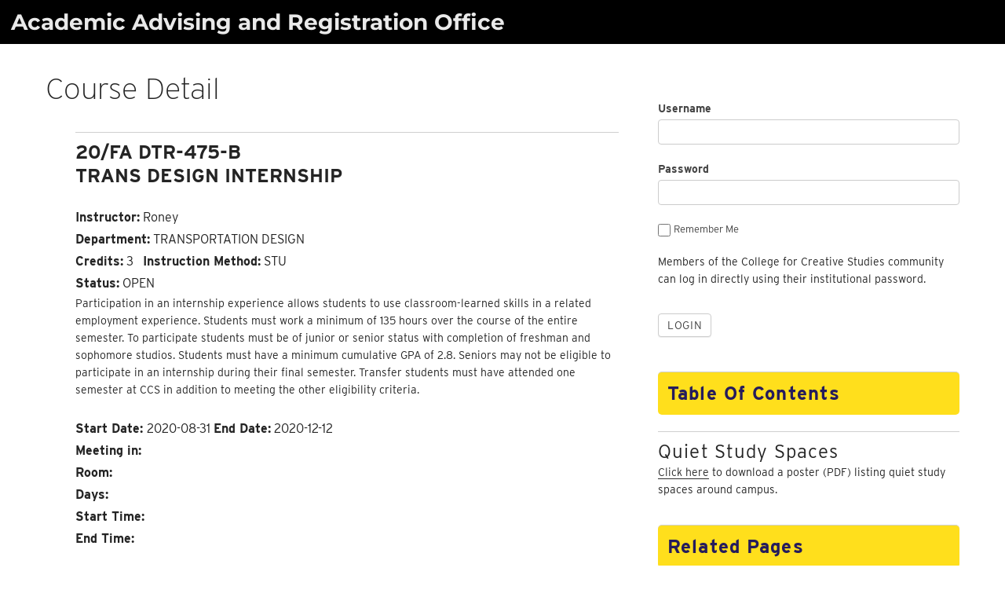

--- FILE ---
content_type: text/html; charset=UTF-8
request_url: https://campus.collegeforcreativestudies.edu/academic-advising/course-detail/?course=DTR-475-B&term=20/FA
body_size: 11636
content:
<!DOCTYPE html>
<html lang="en-US" class="no-js">
<head>
	<meta charset="UTF-8">
	<meta name="viewport" content="width=device-width, initial-scale=1">
	<link rel="profile" href="http://gmpg.org/xfn/11">
	<script src="https://use.typekit.net/vpc4fmp.js"></script>
	<script>try{Typekit.load({ async: true });}catch(e){}</script>
  <script src="https://kit.fontawesome.com/9e70f3c5ee.js" crossorigin="anonymous"></script>
		<script>
(function(html){html.className = html.className.replace(/\bno-js\b/,'js')})(document.documentElement);
//# sourceURL=twentysixteen_javascript_detection
</script>
<title>Course Detail &#8211; Academic Advising and Registration Office</title>
<meta name='robots' content='max-image-preview:large' />
<link rel="alternate" type="application/rss+xml" title="Academic Advising and Registration Office &raquo; Feed" href="https://campus.collegeforcreativestudies.edu/academic-advising/feed/" />
<link rel="alternate" type="application/rss+xml" title="Academic Advising and Registration Office &raquo; Comments Feed" href="https://campus.collegeforcreativestudies.edu/academic-advising/comments/feed/" />
<link rel="alternate" title="oEmbed (JSON)" type="application/json+oembed" href="https://campus.collegeforcreativestudies.edu/academic-advising/wp-json/oembed/1.0/embed?url=https%3A%2F%2Fcampus.collegeforcreativestudies.edu%2Facademic-advising%2Fcourse-detail%2F" />
<link rel="alternate" title="oEmbed (XML)" type="text/xml+oembed" href="https://campus.collegeforcreativestudies.edu/academic-advising/wp-json/oembed/1.0/embed?url=https%3A%2F%2Fcampus.collegeforcreativestudies.edu%2Facademic-advising%2Fcourse-detail%2F&#038;format=xml" />
<style id='wp-img-auto-sizes-contain-inline-css'>
img:is([sizes=auto i],[sizes^="auto," i]){contain-intrinsic-size:3000px 1500px}
/*# sourceURL=wp-img-auto-sizes-contain-inline-css */
</style>
<link rel='stylesheet' id='formidable-css' href='https://campus.collegeforcreativestudies.edu/academic-advising/wp-content/plugins/formidable/css/formidableforms9.css?ver=1131851' media='all' />
<style id='wp-emoji-styles-inline-css'>

	img.wp-smiley, img.emoji {
		display: inline !important;
		border: none !important;
		box-shadow: none !important;
		height: 1em !important;
		width: 1em !important;
		margin: 0 0.07em !important;
		vertical-align: -0.1em !important;
		background: none !important;
		padding: 0 !important;
	}
/*# sourceURL=wp-emoji-styles-inline-css */
</style>
<style id='wp-block-library-inline-css'>
:root{--wp-block-synced-color:#7a00df;--wp-block-synced-color--rgb:122,0,223;--wp-bound-block-color:var(--wp-block-synced-color);--wp-editor-canvas-background:#ddd;--wp-admin-theme-color:#007cba;--wp-admin-theme-color--rgb:0,124,186;--wp-admin-theme-color-darker-10:#006ba1;--wp-admin-theme-color-darker-10--rgb:0,107,160.5;--wp-admin-theme-color-darker-20:#005a87;--wp-admin-theme-color-darker-20--rgb:0,90,135;--wp-admin-border-width-focus:2px}@media (min-resolution:192dpi){:root{--wp-admin-border-width-focus:1.5px}}.wp-element-button{cursor:pointer}:root .has-very-light-gray-background-color{background-color:#eee}:root .has-very-dark-gray-background-color{background-color:#313131}:root .has-very-light-gray-color{color:#eee}:root .has-very-dark-gray-color{color:#313131}:root .has-vivid-green-cyan-to-vivid-cyan-blue-gradient-background{background:linear-gradient(135deg,#00d084,#0693e3)}:root .has-purple-crush-gradient-background{background:linear-gradient(135deg,#34e2e4,#4721fb 50%,#ab1dfe)}:root .has-hazy-dawn-gradient-background{background:linear-gradient(135deg,#faaca8,#dad0ec)}:root .has-subdued-olive-gradient-background{background:linear-gradient(135deg,#fafae1,#67a671)}:root .has-atomic-cream-gradient-background{background:linear-gradient(135deg,#fdd79a,#004a59)}:root .has-nightshade-gradient-background{background:linear-gradient(135deg,#330968,#31cdcf)}:root .has-midnight-gradient-background{background:linear-gradient(135deg,#020381,#2874fc)}:root{--wp--preset--font-size--normal:16px;--wp--preset--font-size--huge:42px}.has-regular-font-size{font-size:1em}.has-larger-font-size{font-size:2.625em}.has-normal-font-size{font-size:var(--wp--preset--font-size--normal)}.has-huge-font-size{font-size:var(--wp--preset--font-size--huge)}.has-text-align-center{text-align:center}.has-text-align-left{text-align:left}.has-text-align-right{text-align:right}.has-fit-text{white-space:nowrap!important}#end-resizable-editor-section{display:none}.aligncenter{clear:both}.items-justified-left{justify-content:flex-start}.items-justified-center{justify-content:center}.items-justified-right{justify-content:flex-end}.items-justified-space-between{justify-content:space-between}.screen-reader-text{border:0;clip-path:inset(50%);height:1px;margin:-1px;overflow:hidden;padding:0;position:absolute;width:1px;word-wrap:normal!important}.screen-reader-text:focus{background-color:#ddd;clip-path:none;color:#444;display:block;font-size:1em;height:auto;left:5px;line-height:normal;padding:15px 23px 14px;text-decoration:none;top:5px;width:auto;z-index:100000}html :where(.has-border-color){border-style:solid}html :where([style*=border-top-color]){border-top-style:solid}html :where([style*=border-right-color]){border-right-style:solid}html :where([style*=border-bottom-color]){border-bottom-style:solid}html :where([style*=border-left-color]){border-left-style:solid}html :where([style*=border-width]){border-style:solid}html :where([style*=border-top-width]){border-top-style:solid}html :where([style*=border-right-width]){border-right-style:solid}html :where([style*=border-bottom-width]){border-bottom-style:solid}html :where([style*=border-left-width]){border-left-style:solid}html :where(img[class*=wp-image-]){height:auto;max-width:100%}:where(figure){margin:0 0 1em}html :where(.is-position-sticky){--wp-admin--admin-bar--position-offset:var(--wp-admin--admin-bar--height,0px)}@media screen and (max-width:600px){html :where(.is-position-sticky){--wp-admin--admin-bar--position-offset:0px}}

/*# sourceURL=wp-block-library-inline-css */
</style><style id='global-styles-inline-css'>
:root{--wp--preset--aspect-ratio--square: 1;--wp--preset--aspect-ratio--4-3: 4/3;--wp--preset--aspect-ratio--3-4: 3/4;--wp--preset--aspect-ratio--3-2: 3/2;--wp--preset--aspect-ratio--2-3: 2/3;--wp--preset--aspect-ratio--16-9: 16/9;--wp--preset--aspect-ratio--9-16: 9/16;--wp--preset--color--black: #000000;--wp--preset--color--cyan-bluish-gray: #abb8c3;--wp--preset--color--white: #fff;--wp--preset--color--pale-pink: #f78da7;--wp--preset--color--vivid-red: #cf2e2e;--wp--preset--color--luminous-vivid-orange: #ff6900;--wp--preset--color--luminous-vivid-amber: #fcb900;--wp--preset--color--light-green-cyan: #7bdcb5;--wp--preset--color--vivid-green-cyan: #00d084;--wp--preset--color--pale-cyan-blue: #8ed1fc;--wp--preset--color--vivid-cyan-blue: #0693e3;--wp--preset--color--vivid-purple: #9b51e0;--wp--preset--color--dark-gray: #1a1a1a;--wp--preset--color--medium-gray: #686868;--wp--preset--color--light-gray: #e5e5e5;--wp--preset--color--blue-gray: #4d545c;--wp--preset--color--bright-blue: #007acc;--wp--preset--color--light-blue: #9adffd;--wp--preset--color--dark-brown: #402b30;--wp--preset--color--medium-brown: #774e24;--wp--preset--color--dark-red: #640c1f;--wp--preset--color--bright-red: #ff675f;--wp--preset--color--yellow: #ffef8e;--wp--preset--gradient--vivid-cyan-blue-to-vivid-purple: linear-gradient(135deg,rgb(6,147,227) 0%,rgb(155,81,224) 100%);--wp--preset--gradient--light-green-cyan-to-vivid-green-cyan: linear-gradient(135deg,rgb(122,220,180) 0%,rgb(0,208,130) 100%);--wp--preset--gradient--luminous-vivid-amber-to-luminous-vivid-orange: linear-gradient(135deg,rgb(252,185,0) 0%,rgb(255,105,0) 100%);--wp--preset--gradient--luminous-vivid-orange-to-vivid-red: linear-gradient(135deg,rgb(255,105,0) 0%,rgb(207,46,46) 100%);--wp--preset--gradient--very-light-gray-to-cyan-bluish-gray: linear-gradient(135deg,rgb(238,238,238) 0%,rgb(169,184,195) 100%);--wp--preset--gradient--cool-to-warm-spectrum: linear-gradient(135deg,rgb(74,234,220) 0%,rgb(151,120,209) 20%,rgb(207,42,186) 40%,rgb(238,44,130) 60%,rgb(251,105,98) 80%,rgb(254,248,76) 100%);--wp--preset--gradient--blush-light-purple: linear-gradient(135deg,rgb(255,206,236) 0%,rgb(152,150,240) 100%);--wp--preset--gradient--blush-bordeaux: linear-gradient(135deg,rgb(254,205,165) 0%,rgb(254,45,45) 50%,rgb(107,0,62) 100%);--wp--preset--gradient--luminous-dusk: linear-gradient(135deg,rgb(255,203,112) 0%,rgb(199,81,192) 50%,rgb(65,88,208) 100%);--wp--preset--gradient--pale-ocean: linear-gradient(135deg,rgb(255,245,203) 0%,rgb(182,227,212) 50%,rgb(51,167,181) 100%);--wp--preset--gradient--electric-grass: linear-gradient(135deg,rgb(202,248,128) 0%,rgb(113,206,126) 100%);--wp--preset--gradient--midnight: linear-gradient(135deg,rgb(2,3,129) 0%,rgb(40,116,252) 100%);--wp--preset--font-size--small: 13px;--wp--preset--font-size--medium: 20px;--wp--preset--font-size--large: 36px;--wp--preset--font-size--x-large: 42px;--wp--preset--spacing--20: 0.44rem;--wp--preset--spacing--30: 0.67rem;--wp--preset--spacing--40: 1rem;--wp--preset--spacing--50: 1.5rem;--wp--preset--spacing--60: 2.25rem;--wp--preset--spacing--70: 3.38rem;--wp--preset--spacing--80: 5.06rem;--wp--preset--shadow--natural: 6px 6px 9px rgba(0, 0, 0, 0.2);--wp--preset--shadow--deep: 12px 12px 50px rgba(0, 0, 0, 0.4);--wp--preset--shadow--sharp: 6px 6px 0px rgba(0, 0, 0, 0.2);--wp--preset--shadow--outlined: 6px 6px 0px -3px rgb(255, 255, 255), 6px 6px rgb(0, 0, 0);--wp--preset--shadow--crisp: 6px 6px 0px rgb(0, 0, 0);}:where(.is-layout-flex){gap: 0.5em;}:where(.is-layout-grid){gap: 0.5em;}body .is-layout-flex{display: flex;}.is-layout-flex{flex-wrap: wrap;align-items: center;}.is-layout-flex > :is(*, div){margin: 0;}body .is-layout-grid{display: grid;}.is-layout-grid > :is(*, div){margin: 0;}:where(.wp-block-columns.is-layout-flex){gap: 2em;}:where(.wp-block-columns.is-layout-grid){gap: 2em;}:where(.wp-block-post-template.is-layout-flex){gap: 1.25em;}:where(.wp-block-post-template.is-layout-grid){gap: 1.25em;}.has-black-color{color: var(--wp--preset--color--black) !important;}.has-cyan-bluish-gray-color{color: var(--wp--preset--color--cyan-bluish-gray) !important;}.has-white-color{color: var(--wp--preset--color--white) !important;}.has-pale-pink-color{color: var(--wp--preset--color--pale-pink) !important;}.has-vivid-red-color{color: var(--wp--preset--color--vivid-red) !important;}.has-luminous-vivid-orange-color{color: var(--wp--preset--color--luminous-vivid-orange) !important;}.has-luminous-vivid-amber-color{color: var(--wp--preset--color--luminous-vivid-amber) !important;}.has-light-green-cyan-color{color: var(--wp--preset--color--light-green-cyan) !important;}.has-vivid-green-cyan-color{color: var(--wp--preset--color--vivid-green-cyan) !important;}.has-pale-cyan-blue-color{color: var(--wp--preset--color--pale-cyan-blue) !important;}.has-vivid-cyan-blue-color{color: var(--wp--preset--color--vivid-cyan-blue) !important;}.has-vivid-purple-color{color: var(--wp--preset--color--vivid-purple) !important;}.has-black-background-color{background-color: var(--wp--preset--color--black) !important;}.has-cyan-bluish-gray-background-color{background-color: var(--wp--preset--color--cyan-bluish-gray) !important;}.has-white-background-color{background-color: var(--wp--preset--color--white) !important;}.has-pale-pink-background-color{background-color: var(--wp--preset--color--pale-pink) !important;}.has-vivid-red-background-color{background-color: var(--wp--preset--color--vivid-red) !important;}.has-luminous-vivid-orange-background-color{background-color: var(--wp--preset--color--luminous-vivid-orange) !important;}.has-luminous-vivid-amber-background-color{background-color: var(--wp--preset--color--luminous-vivid-amber) !important;}.has-light-green-cyan-background-color{background-color: var(--wp--preset--color--light-green-cyan) !important;}.has-vivid-green-cyan-background-color{background-color: var(--wp--preset--color--vivid-green-cyan) !important;}.has-pale-cyan-blue-background-color{background-color: var(--wp--preset--color--pale-cyan-blue) !important;}.has-vivid-cyan-blue-background-color{background-color: var(--wp--preset--color--vivid-cyan-blue) !important;}.has-vivid-purple-background-color{background-color: var(--wp--preset--color--vivid-purple) !important;}.has-black-border-color{border-color: var(--wp--preset--color--black) !important;}.has-cyan-bluish-gray-border-color{border-color: var(--wp--preset--color--cyan-bluish-gray) !important;}.has-white-border-color{border-color: var(--wp--preset--color--white) !important;}.has-pale-pink-border-color{border-color: var(--wp--preset--color--pale-pink) !important;}.has-vivid-red-border-color{border-color: var(--wp--preset--color--vivid-red) !important;}.has-luminous-vivid-orange-border-color{border-color: var(--wp--preset--color--luminous-vivid-orange) !important;}.has-luminous-vivid-amber-border-color{border-color: var(--wp--preset--color--luminous-vivid-amber) !important;}.has-light-green-cyan-border-color{border-color: var(--wp--preset--color--light-green-cyan) !important;}.has-vivid-green-cyan-border-color{border-color: var(--wp--preset--color--vivid-green-cyan) !important;}.has-pale-cyan-blue-border-color{border-color: var(--wp--preset--color--pale-cyan-blue) !important;}.has-vivid-cyan-blue-border-color{border-color: var(--wp--preset--color--vivid-cyan-blue) !important;}.has-vivid-purple-border-color{border-color: var(--wp--preset--color--vivid-purple) !important;}.has-vivid-cyan-blue-to-vivid-purple-gradient-background{background: var(--wp--preset--gradient--vivid-cyan-blue-to-vivid-purple) !important;}.has-light-green-cyan-to-vivid-green-cyan-gradient-background{background: var(--wp--preset--gradient--light-green-cyan-to-vivid-green-cyan) !important;}.has-luminous-vivid-amber-to-luminous-vivid-orange-gradient-background{background: var(--wp--preset--gradient--luminous-vivid-amber-to-luminous-vivid-orange) !important;}.has-luminous-vivid-orange-to-vivid-red-gradient-background{background: var(--wp--preset--gradient--luminous-vivid-orange-to-vivid-red) !important;}.has-very-light-gray-to-cyan-bluish-gray-gradient-background{background: var(--wp--preset--gradient--very-light-gray-to-cyan-bluish-gray) !important;}.has-cool-to-warm-spectrum-gradient-background{background: var(--wp--preset--gradient--cool-to-warm-spectrum) !important;}.has-blush-light-purple-gradient-background{background: var(--wp--preset--gradient--blush-light-purple) !important;}.has-blush-bordeaux-gradient-background{background: var(--wp--preset--gradient--blush-bordeaux) !important;}.has-luminous-dusk-gradient-background{background: var(--wp--preset--gradient--luminous-dusk) !important;}.has-pale-ocean-gradient-background{background: var(--wp--preset--gradient--pale-ocean) !important;}.has-electric-grass-gradient-background{background: var(--wp--preset--gradient--electric-grass) !important;}.has-midnight-gradient-background{background: var(--wp--preset--gradient--midnight) !important;}.has-small-font-size{font-size: var(--wp--preset--font-size--small) !important;}.has-medium-font-size{font-size: var(--wp--preset--font-size--medium) !important;}.has-large-font-size{font-size: var(--wp--preset--font-size--large) !important;}.has-x-large-font-size{font-size: var(--wp--preset--font-size--x-large) !important;}
/*# sourceURL=global-styles-inline-css */
</style>

<style id='classic-theme-styles-inline-css'>
/*! This file is auto-generated */
.wp-block-button__link{color:#fff;background-color:#32373c;border-radius:9999px;box-shadow:none;text-decoration:none;padding:calc(.667em + 2px) calc(1.333em + 2px);font-size:1.125em}.wp-block-file__button{background:#32373c;color:#fff;text-decoration:none}
/*# sourceURL=/wp-includes/css/classic-themes.min.css */
</style>
<link rel='stylesheet' id='ccs-sidebar-accordion-css-css' href='https://campus.collegeforcreativestudies.edu/academic-advising/wp-content/plugins/ccs-sidebar-accordion/css/ccs-sidebar-accordion.css?ver=6.9' media='all' />
<link rel='stylesheet' id='table-sorter-custom-css-css' href='https://campus.collegeforcreativestudies.edu/academic-advising/wp-content/plugins/table-sorter/wp-style.css?ver=6.9' media='all' />
<link rel='stylesheet' id='widgetopts-styles-css' href='https://campus.collegeforcreativestudies.edu/academic-advising/wp-content/plugins/widget-options/assets/css/widget-options.css?ver=4.1.3' media='all' />
<link rel='stylesheet' id='ccs-child2016-css' href='https://campus.collegeforcreativestudies.edu/academic-advising/wp-content/themes/twentysixteen/style.css?ver=6.9' media='all' />
<link rel='stylesheet' id='twentysixteen-fonts-css' href='https://campus.collegeforcreativestudies.edu/academic-advising/wp-content/themes/twentysixteen/fonts/merriweather-plus-montserrat-plus-inconsolata.css?ver=20230328' media='all' />
<link rel='stylesheet' id='genericons-css' href='https://campus.collegeforcreativestudies.edu/academic-advising/wp-content/themes/twentysixteen/genericons/genericons.css?ver=20251101' media='all' />
<link rel='stylesheet' id='twentysixteen-style-css' href='https://campus.collegeforcreativestudies.edu/academic-advising/wp-content/themes/myccs2016/style.css?ver=20251202' media='all' />
<link rel='stylesheet' id='twentysixteen-block-style-css' href='https://campus.collegeforcreativestudies.edu/academic-advising/wp-content/themes/twentysixteen/css/blocks.css?ver=20240817' media='all' />
<script src="https://campus.collegeforcreativestudies.edu/academic-advising/wp-includes/js/jquery/jquery.min.js?ver=3.7.1" id="jquery-core-js"></script>
<script src="https://campus.collegeforcreativestudies.edu/academic-advising/wp-includes/js/jquery/jquery-migrate.min.js?ver=3.4.1" id="jquery-migrate-js"></script>
<script src="https://campus.collegeforcreativestudies.edu/academic-advising/wp-content/plugins/table-sorter/jquery.tablesorter.min.js?ver=6.9" id="table-sorter-js"></script>
<script src="https://campus.collegeforcreativestudies.edu/academic-advising/wp-content/plugins/table-sorter/jquery.metadata.js?ver=2.2" id="table-sorter-metadata-js"></script>
<script src="https://campus.collegeforcreativestudies.edu/academic-advising/wp-content/plugins/table-sorter/wp-script.js?ver=2.2" id="table-sorter-custom-js-js"></script>
<script id="twentysixteen-script-js-extra">
var screenReaderText = {"expand":"expand child menu","collapse":"collapse child menu"};
//# sourceURL=twentysixteen-script-js-extra
</script>
<script src="https://campus.collegeforcreativestudies.edu/academic-advising/wp-content/themes/twentysixteen/js/functions.js?ver=20230629" id="twentysixteen-script-js" defer data-wp-strategy="defer"></script>
<link rel="https://api.w.org/" href="https://campus.collegeforcreativestudies.edu/academic-advising/wp-json/" /><link rel="alternate" title="JSON" type="application/json" href="https://campus.collegeforcreativestudies.edu/academic-advising/wp-json/wp/v2/pages/265" /><link rel="EditURI" type="application/rsd+xml" title="RSD" href="https://campus.collegeforcreativestudies.edu/academic-advising/xmlrpc.php?rsd" />
<meta name="generator" content="WordPress 6.9" />
<link rel="canonical" href="https://campus.collegeforcreativestudies.edu/academic-advising/course-detail/" />
<link rel='shortlink' href='https://campus.collegeforcreativestudies.edu/academic-advising/?p=265' />
<script>document.documentElement.className += " js";</script>
<style type="text/css">.blue-message {
background: none repeat scroll 0 0 #3399ff;
color: #ffffff;
text-shadow: none;
font-size: 14px;
line-height: 24px;
padding: 10px;
}.green-message {
background: none repeat scroll 0 0 #8cc14c;
color: #ffffff;
text-shadow: none;
font-size: 14px;
line-height: 24px;
padding: 10px;
}.orange-message {
background: none repeat scroll 0 0 #faa732;
color: #ffffff;
text-shadow: none;
font-size: 14px;
line-height: 24px;
padding: 10px;
}.red-message {
background: none repeat scroll 0 0 #da4d31;
color: #ffffff;
text-shadow: none;
font-size: 14px;
line-height: 24px;
padding: 10px;
}.grey-message {
background: none repeat scroll 0 0 #53555c;
color: #ffffff;
text-shadow: none;
font-size: 14px;
line-height: 24px;
padding: 10px;
}.left-block {
background: none repeat scroll 0 0px, radial-gradient(ellipse at center center, #ffffff 0%, #f2f2f2 100%) repeat scroll 0 0 rgba(0, 0, 0, 0);
color: #8b8e97;
padding: 10px;
margin: 10px;
float: left;
}.right-block {
background: none repeat scroll 0 0px, radial-gradient(ellipse at center center, #ffffff 0%, #f2f2f2 100%) repeat scroll 0 0 rgba(0, 0, 0, 0);
color: #8b8e97;
padding: 10px;
margin: 10px;
float: right;
}.blockquotes {
background: none;
border-left: 5px solid #f1f1f1;
color: #8B8E97;
font-size: 14px;
font-style: italic;
line-height: 22px;
padding-left: 15px;
padding: 10px;
width: 60%;
float: left;
}</style><link rel="icon" href="https://campus.collegeforcreativestudies.edu/academic-advising/wp-content/uploads/sites/9/2021/07/cropped-ccs_icon-32x32.png" sizes="32x32" />
<link rel="icon" href="https://campus.collegeforcreativestudies.edu/academic-advising/wp-content/uploads/sites/9/2021/07/cropped-ccs_icon-192x192.png" sizes="192x192" />
<link rel="apple-touch-icon" href="https://campus.collegeforcreativestudies.edu/academic-advising/wp-content/uploads/sites/9/2021/07/cropped-ccs_icon-180x180.png" />
<meta name="msapplication-TileImage" content="https://campus.collegeforcreativestudies.edu/academic-advising/wp-content/uploads/sites/9/2021/07/cropped-ccs_icon-270x270.png" />
		<style id="wp-custom-css">
			.smallerFont tr td {
    font-size: 65%;
}

.yellowBackground {
    background-color: rgba(255,200,3,1.00);
}

.ccs-columns {
	margin-top: 28px;
}		</style>
		</head>

<body class="wp-singular page-template-default page page-id-265 wp-embed-responsive wp-theme-twentysixteen wp-child-theme-myccs2016 group-blog">
<!-- Google tag (gtag.js) -->
<script async src="https://www.googletagmanager.com/gtag/js?id=G-C3136WDTZX"></script>
<script>
  window.dataLayer = window.dataLayer || [];
  function gtag(){dataLayer.push(arguments);}
  gtag('js', new Date());

  gtag('config', 'G-C3136WDTZX');
</script>
  <a class="skip-link screen-reader-text" href="#content">Skip to content</a>

  <header id="masthead" class="site-header" role="banner">
    <div class="site-header-main">
      <div class="site-branding">
                  <p class="site-title"><a href="https://campus.collegeforcreativestudies.edu/academic-advising/" rel="home">Academic Advising and Registration Office</a></p>
                  <p class="site-description">College for Creative Studies</p>
        
      </div><!-- .site-branding -->
			<div class="site-logo">
							</div>

          </div><!-- .site-header-main -->
					</header><!-- .site-header -->
    <div id="page" class="site">
    	<div class="site-inner">
		<div id="content" class="site-content">

<div id="primary" class="content-area">
	<main id="main" class="site-main">
		
<article id="post-265" class="post-265 page type-page status-publish hentry">
	<header class="entry-header">
		<h1 class="entry-title">Course Detail</h1>	</header><!-- .entry-header -->

	
	<div class="entry-content">
		<h2><strong>20/FA DTR-475-B<br>
TRANS DESIGN INTERNSHIP</strong></h2>
<strong>Instructor:</strong> Roney<br>
<strong>Department:</strong> TRANSPORTATION DESIGN<br>
<strong>Credits:</strong> 3&nbsp;&nbsp;&nbsp;<strong>Instruction Method:</strong> STU<br>
<strong>Status:</strong> OPEN<br>
<p>Participation in an internship experience allows students to use classroom-learned skills in a related employment experience.  Students must work a minimum of 135 hours over the course of the entire semester.  To participate students must be of junior or senior status with completion of freshman and sophomore studios.  Students must have a minimum cumulative GPA of 2.8.  Seniors may not be eligible to participate in an internship during their final semester. Transfer students must have attended one semester at CCS in addition to meeting the other eligibility criteria.</p>

<strong>Start Date: </strong>2020-08-31 <strong>End Date:</strong> 2020-12-12<br>
<strong>Meeting in: </strong><br>
<strong>Room: </strong><br>
<strong>Days: </strong><br>
<strong>Start Time: </strong><br>
<strong>End Time: </strong>
	</div><!-- .entry-content -->

	
</article><!-- #post-265 -->

	</main><!-- .site-main -->

	
</div><!-- .content-area -->


	<aside id="secondary" class="sidebar widget-area">
		<section id="frm_reg_login-2" class="widget widget_frm_reg_login">    <style type="text/css">
        #login h1 a, .login h1 a {
            background-image: url(https://campus.collegeforcreativestudies.edu/wp-content/uploads/cropped-CCS_logo.jpg);
            background-repeat: no-repeat;
            background-size: 240px 102px;
            height:133px;
            line-height: 12em;
            margin-left: -90px;
            padding-bottom: 0;
            text-indent: 0;
            width:500px;
        }
    </style>

<div id="loginform" class="frm_forms with_frm_style  frm_style_formidable-style frm_login_form">

		<form method="post" action="https://campus.collegeforcreativestudies.edu/academic-advising/wp-login.php" >

		
				<div class="frm_form_fields">
			<fieldset>
				<div class="frm_fields_container">

				<div class="frm_form_field form-field login-username frm_top_container">
					<label for="user_login0" class="frm_primary_label">Username					</label>
					<input id="user_login0" name="log" value="" placeholder="" type="text">
				</div>

				<div class="frm_form_field form-field login-password frm_top_container">
					<label for="user_pass0" class="frm_primary_label">Password					</label>
					<input id="user_pass0" name="pwd" value="" type="password" placeholder="" >
				</div>

				<input type="hidden" name="redirect_to" value="/academic-advising/course-detail/?course=DTR-475-B&#038;term=20/FA" />

				
								<div class="frm_form_field form-field frm_none_container login-remember">
					<div class="frm_opt_container">
						<div class="frm_checkbox">
							<label for="rememberme0">
								<input name="rememberme" id="rememberme0" value="forever" type="checkbox" />Remember Me							</label>
						</div>
					</div>
				</div>
				
				
				
                <style>.wpDirAuthMsg a, .wpDirAuthMsg a:visited {color: #ebcd4e;}</style>
                <p class="wpDirAuthMsg">Members of the College for Creative Studies community can log in directly using their institutional password.</p>
            		<div class="frm_submit">
			<input type="submit" name="wp-submit" id="wp-submit0" value="Login" />
		</div>
		<div style="clear:both;"></div>

		
				
				<div style="clear:both;"></div>

				</div><!-- End .frm_fields_container -->
			</fieldset>
		</div>
	</form>
</div>
</section><section id="nav_menu-5" class="widget widget_nav_menu"><h2 class="widget-title">Table of Contents</h2><nav class="menu-table-of-contents-container" aria-label="Table of Contents"><ul id="menu-table-of-contents" class="menu"><li id="menu-item-789" class="menu-item menu-item-type-post_type menu-item-object-page menu-item-home menu-item-789"><a href="https://campus.collegeforcreativestudies.edu/academic-advising/">Academic Advising and Registration</a></li>
<li id="menu-item-790" class="menu-item menu-item-type-custom menu-item-object-custom menu-item-790"><a href="https://campus.collegeforcreativestudies.edu/academic-calendar/">Academic Calendar</a></li>
<li id="menu-item-812" class="menu-item menu-item-type-custom menu-item-object-custom menu-item-812"><a href="https://campus.collegeforcreativestudies.edu/academic-directory/">Academic Directory</a></li>
<li id="menu-item-795" class="menu-item menu-item-type-custom menu-item-object-custom menu-item-795"><a href="https://www.collegeforcreativestudies.edu/life-at-ccs/services/course-catalogs/">Course Catalogs</a></li>
<li id="menu-item-1031" class="menu-item menu-item-type-taxonomy menu-item-object-category menu-item-has-children menu-item-1031"><a href="https://campus.collegeforcreativestudies.edu/academic-advising/category/faculty-staff-resources/">Faculty and Staff Resources</a>
<ul class="sub-menu">
	<li id="menu-item-839" class="menu-item menu-item-type-custom menu-item-object-custom menu-item-839"><a href="https://campus.collegeforcreativestudies.edu/student-affairs/form-academic-alert-referral/">Academic Alert Referral</a></li>
	<li id="menu-item-804" class="menu-item menu-item-type-post_type menu-item-object-page menu-item-804"><a href="https://campus.collegeforcreativestudies.edu/academic-advising/faculty-and-staff-resources/">Faculty and Staff Resources</a></li>
	<li id="menu-item-1032" class="menu-item menu-item-type-taxonomy menu-item-object-category menu-item-has-children menu-item-1032"><a href="https://campus.collegeforcreativestudies.edu/academic-advising/category/faculty-staff-resources/ferpa/">FERPA</a>
	<ul class="sub-menu">
		<li id="menu-item-810" class="menu-item menu-item-type-post_type menu-item-object-post menu-item-810"><a href="https://campus.collegeforcreativestudies.edu/academic-advising/family-educational-rights-and-privacy-act-ferpa/">Family Educational Rights and Privacy Act (FERPA)</a></li>
		<li id="menu-item-1415" class="menu-item menu-item-type-custom menu-item-object-custom menu-item-1415"><a href="https://www.collegeforcreativestudies.edu/life-at-ccs/services/advising-registration/ferpa/">FERPA &#8211; General Guidelines</a></li>
		<li id="menu-item-811" class="menu-item menu-item-type-custom menu-item-object-custom menu-item-811"><a href="https://www.collegeforcreativestudies.edu/life-at-ccs/services/advising-registration/ferpa/ferpa-frequently-asked-questions/">FERPA FAQs</a></li>
		<li id="menu-item-807" class="menu-item menu-item-type-post_type menu-item-object-page menu-item-807"><a href="https://campus.collegeforcreativestudies.edu/academic-advising/ferpa-for-faculty-and-staff/">FERPA for Faculty and Staff</a></li>
	</ul>
</li>
</ul>
</li>
<li id="menu-item-828" class="menu-item menu-item-type-post_type menu-item-object-page menu-item-828"><a href="https://campus.collegeforcreativestudies.edu/academic-advising/graduation-and-diploma-information/">Graduation and Diploma Information</a></li>
<li id="menu-item-1033" class="menu-item menu-item-type-taxonomy menu-item-object-category menu-item-has-children menu-item-1033"><a href="https://campus.collegeforcreativestudies.edu/academic-advising/category/program-changes-additions/">Program Changes and Additions</a>
<ul class="sub-menu">
	<li id="menu-item-831" class="menu-item menu-item-type-post_type menu-item-object-page menu-item-831"><a href="https://campus.collegeforcreativestudies.edu/academic-advising/art-education-for-undergraduate-majors/">Art Education for Undergraduate Majors</a></li>
	<li id="menu-item-1000" class="menu-item menu-item-type-post_type menu-item-object-post menu-item-1000"><a href="https://campus.collegeforcreativestudies.edu/academic-advising/double-majors-2/">Double Majors</a></li>
	<li id="menu-item-834" class="menu-item menu-item-type-post_type menu-item-object-page menu-item-834"><a href="https://campus.collegeforcreativestudies.edu/academic-advising/undergraduate-majors-minors-concentrations-and-certifications/">Undergraduate Majors, Minors, Concentrations and Certifications</a></li>
</ul>
</li>
<li id="menu-item-997" class="menu-item menu-item-type-taxonomy menu-item-object-category menu-item-has-children menu-item-997"><a href="https://campus.collegeforcreativestudies.edu/academic-advising/category/program-requirements-curriculum-charts/">Program Requirements and Curriculum Charts</a>
<ul class="sub-menu">
	<li id="menu-item-996" class="menu-item menu-item-type-post_type menu-item-object-post menu-item-996"><a href="https://campus.collegeforcreativestudies.edu/academic-advising/foundation-program-changes-2020-catalog-prior/">Foundation Program Changes</a></li>
	<li id="menu-item-791" class="menu-item menu-item-type-post_type menu-item-object-page menu-item-791"><a href="https://campus.collegeforcreativestudies.edu/academic-advising/program-requirements-curriculum-charts/">Program Requirements/Curriculum Charts</a></li>
	<li id="menu-item-1337" class="menu-item menu-item-type-post_type menu-item-object-page menu-item-1337"><a href="https://campus.collegeforcreativestudies.edu/academic-advising/academic-credit-opportunities/">Academic Credit Opportunities</a></li>
</ul>
</li>
<li id="menu-item-1035" class="menu-item menu-item-type-taxonomy menu-item-object-category menu-item-has-children menu-item-1035"><a href="https://campus.collegeforcreativestudies.edu/academic-advising/category/readmission/">Readmission</a>
<ul class="sub-menu">
	<li id="menu-item-817" class="menu-item menu-item-type-post_type menu-item-object-post menu-item-817"><a href="https://campus.collegeforcreativestudies.edu/academic-advising/graduate-student-readmission/">Graduate Student Readmission</a></li>
	<li id="menu-item-816" class="menu-item menu-item-type-post_type menu-item-object-post menu-item-816"><a href="https://campus.collegeforcreativestudies.edu/academic-advising/readmission/">Undergraduate Student Readmission</a></li>
</ul>
</li>
<li id="menu-item-1036" class="menu-item menu-item-type-taxonomy menu-item-object-category menu-item-has-children menu-item-1036"><a href="https://campus.collegeforcreativestudies.edu/academic-advising/category/registration-course-scheduling/">Registration and Course Scheduling</a>
<ul class="sub-menu">
	<li id="menu-item-1058" class="menu-item menu-item-type-post_type menu-item-object-page menu-item-1058"><a href="https://campus.collegeforcreativestudies.edu/academic-advising/online-registration-troubleshooting/">Online Registration Troubleshooting</a></li>
	<li id="menu-item-1294" class="menu-item menu-item-type-post_type menu-item-object-page menu-item-1294"><a href="https://campus.collegeforcreativestudies.edu/academic-advising/preparing-for-registration/">Preparing for Registration</a></li>
	<li id="menu-item-1307" class="menu-item menu-item-type-post_type menu-item-object-page menu-item-1307"><a href="https://campus.collegeforcreativestudies.edu/academic-advising/completing-agreements/">Completing Agreements</a></li>
	<li id="menu-item-844" class="menu-item menu-item-type-post_type menu-item-object-page menu-item-844"><a href="https://campus.collegeforcreativestudies.edu/academic-advising/prerequisite-waivers-overloads-and-restriction-permission/">Prerequisite Waivers, Overloads and Restriction Permission</a></li>
	<li id="menu-item-866" class="menu-item menu-item-type-post_type menu-item-object-page menu-item-866"><a href="https://campus.collegeforcreativestudies.edu/academic-advising/registration-and-course-scheduling/">Registration and Course Scheduling</a></li>
	<li id="menu-item-1047" class="menu-item menu-item-type-custom menu-item-object-custom menu-item-1047"><a href="https://docs.google.com/presentation/d/e/2PACX-1vS6sN7TS3xQPPiH7JQyCyRASaNwt0MSQ2-2PQGKfQHUkTI9UOc-N2LO8b6BAbPhoxP7i6-7n5IiSXPe/pub?start=false&#038;loop=false&#038;delayms=3000">Registration Permission Form</a></li>
	<li id="menu-item-1029" class="menu-item menu-item-type-post_type menu-item-object-page menu-item-1029"><a href="https://campus.collegeforcreativestudies.edu/academic-advising/?page_id=1019">Waitlists</a></li>
</ul>
</li>
<li id="menu-item-793" class="menu-item menu-item-type-post_type menu-item-object-post menu-item-793"><a href="https://campus.collegeforcreativestudies.edu/academic-advising/resources-and-policies-for-veterans/">Resources and Policies for Veterans</a></li>
<li id="menu-item-794" class="menu-item menu-item-type-custom menu-item-object-custom menu-item-794"><a href="https://selfservice.collegeforcreativestudies.edu:8443/Student/Account/Login?ReturnUrl=%2fstudent">Self-Service</a></li>
<li id="menu-item-998" class="menu-item menu-item-type-custom menu-item-object-custom menu-item-998"><a href="https://selfservice.collegeforcreativestudies.edu:8443/Student/Courses">Semester Course Listing</a></li>
<li id="menu-item-1364" class="menu-item menu-item-type-taxonomy menu-item-object-category menu-item-has-children menu-item-1364"><a href="https://campus.collegeforcreativestudies.edu/academic-advising/category/transfer-credit-course-equivalency/">Transfer Credit and Course Equivalency</a>
<ul class="sub-menu">
	<li id="menu-item-861" class="menu-item menu-item-type-post_type menu-item-object-page menu-item-861"><a href="https://campus.collegeforcreativestudies.edu/academic-advising/transfer-credit-and-course-placement-equivalency-information/">Transfer Credit and Course Placement Equivalency</a></li>
	<li id="menu-item-1320" class="menu-item menu-item-type-post_type menu-item-object-page menu-item-1320"><a href="https://campus.collegeforcreativestudies.edu/academic-advising/searching-for-transferable-electives/">Searching for Transferable Electives</a></li>
	<li id="menu-item-1365" class="menu-item menu-item-type-post_type menu-item-object-page menu-item-1365"><a href="https://campus.collegeforcreativestudies.edu/academic-advising/11-steps-to-transfer-credits-current-students/">10 Steps to Transfer Credits – Current Students</a></li>
</ul>
</li>
<li id="menu-item-1037" class="menu-item menu-item-type-taxonomy menu-item-object-category menu-item-has-children menu-item-1037"><a href="https://campus.collegeforcreativestudies.edu/academic-advising/category/withdrawals-leave-absence/">Withdrawals and Leave of Absence</a>
<ul class="sub-menu">
	<li id="menu-item-797" class="menu-item menu-item-type-post_type menu-item-object-page menu-item-797"><a href="https://campus.collegeforcreativestudies.edu/academic-advising/add-drop-withdrawal-faqs/">Add/Drop/Withdrawal FAQs</a></li>
	<li id="menu-item-905" class="menu-item menu-item-type-post_type menu-item-object-page menu-item-905"><a href="https://campus.collegeforcreativestudies.edu/academic-advising/complete-withdrawals-and-leave-of-absence/">Complete Withdrawals and Leave of Absence</a></li>
</ul>
</li>
</ul></nav></section><section id="text-3" class="widget widget_text"><h2 class="widget-title">Quiet Study Spaces</h2>			<div class="textwidget"><p><a href="https://campus.collegeforcreativestudies.edu/academic-advising/home/quiet_spaces_and_study_spaces/">Click here</a> to download a poster (PDF) listing quiet study spaces around campus.</p>
</div>
		</section><section id="nav_menu-4" class="widget widget_nav_menu"><h2 class="widget-title">Related Pages</h2><nav class="menu-faculty-pages-container" aria-label="Related Pages"><ul id="menu-faculty-pages" class="menu"><li id="menu-item-662" class="menu-item menu-item-type-post_type menu-item-object-page menu-item-662"><a href="https://campus.collegeforcreativestudies.edu/academic-advising/faculty-and-staff-resources/">Faculty and Staff Resources</a></li>
<li id="menu-item-654" class="menu-item menu-item-type-custom menu-item-object-custom menu-item-has-children menu-item-654"><a href="https://campus.collegeforcreativestudies.edu/academic-advising/ferpa-for-faculty-and-staff/">FERPA (Student Privacy)</a>
<ul class="sub-menu">
	<li id="menu-item-651" class="menu-item menu-item-type-post_type menu-item-object-page menu-item-651"><a href="https://campus.collegeforcreativestudies.edu/academic-advising/ferpa-for-faculty-and-staff/">FERPA for Faculty and Staff</a></li>
	<li id="menu-item-686" class="menu-item menu-item-type-custom menu-item-object-custom menu-item-686"><a href="https://www.collegeforcreativestudies.edu/life-at-ccs/services/advising-registration/ferpa/">FERPA &#8211; GENERAL GUIDELINES</a></li>
	<li id="menu-item-658" class="menu-item menu-item-type-custom menu-item-object-custom menu-item-658"><a href="https://campus.collegeforcreativestudies.edu/policy/family-educational-rights-and-privacy-act-ferpa/">FERPA &#8211; CCS Policy</a></li>
	<li id="menu-item-687" class="menu-item menu-item-type-custom menu-item-object-custom menu-item-687"><a href="https://www.collegeforcreativestudies.edu/life-at-ccs/services/advising-registration/ferpa/ferpa-frequently-asked-questions/">FERPA &#8211; FAQs</a></li>
</ul>
</li>
<li id="menu-item-653" class="menu-item menu-item-type-post_type menu-item-object-page menu-item-653"><a href="https://campus.collegeforcreativestudies.edu/academic-advising/forms-for-faculty-and-staff/">Forms for Faculty and Staff</a></li>
<li id="menu-item-652" class="menu-item menu-item-type-post_type menu-item-object-page menu-item-652"><a href="https://campus.collegeforcreativestudies.edu/academic-advising/registration-for-employees/">Registration for Employees</a></li>
</ul></nav></section><section id="text-2" class="widget widget_text"><h2 class="widget-title">Office Details</h2>			<div class="textwidget"><div id="frmapi-3929481" class="frmapi-form" data-url="https://campus.collegeforcreativestudies.edu/wp-json/frm/v2/views/392?exclude_script=jquery-core%2Cjquery-migrate%2Cjquery%2Ctable-sorter%2Ctable-sorter-metadata%2Ctable-sorter-custom-js%2Ctwentysixteen-script%2Cccs-sidebar-accordion-js%2Ctable-sorter-metadata%2Ctable-sorter-custom-js%2Cccs_accordion%2Ctwentysixteen-script%2Cjquery"></div>
</div>
		</section>	</aside><!-- .sidebar .widget-area -->

		</div><!-- .site-content -->

		<footer id="colophon" class="site-footer" role="contentinfo">
			
			
			<div class="site-info">
								<span class="site-title"><a href="https://campus.collegeforcreativestudies.edu/academic-advising/" rel="home">Academic Advising and Registration Office</a></span>
								<a href="https://collegeforcreativestudies.edu/" class="imprint">
					College for Creative Studies                    &nbsp;&#47;&nbsp;<a href="https://campus.collegeforcreativestudies.edu/policy/ccs-privacy-notice/">CCS Privacy Notice</a>
				</a>
			</div><!-- .site-info -->
		</footer><!-- .site-footer -->
	</div><!-- .site-inner -->
</div><!-- .site -->

<script type="speculationrules">
{"prefetch":[{"source":"document","where":{"and":[{"href_matches":"/academic-advising/*"},{"not":{"href_matches":["/academic-advising/wp-*.php","/academic-advising/wp-admin/*","/academic-advising/wp-content/uploads/sites/9/*","/academic-advising/wp-content/*","/academic-advising/wp-content/plugins/*","/academic-advising/wp-content/themes/myccs2016/*","/academic-advising/wp-content/themes/twentysixteen/*","/academic-advising/*\\?(.+)"]}},{"not":{"selector_matches":"a[rel~=\"nofollow\"]"}},{"not":{"selector_matches":".no-prefetch, .no-prefetch a"}}]},"eagerness":"conservative"}]}
</script>
<script type="text/javascript">var frmApiBackupAjaxUrl;document.addEventListener('DOMContentLoaded', function(){var frmapi=document.getElementsByClassName('frmapi-form');if(frmapi.length) {for(var frmi=0,frmlen=frmapi.length;frmi<frmlen;frmi++){frmapiGetData(frmapi[frmi]);}if ('frm_js' in window) {frmApiBackupAjaxUrl = window.frm_js.ajax_url;}}function frmapiGetData(frmcont){var xhr = new XMLHttpRequest();xhr.open( 'get',frmcont.getAttribute('data-url'),true );xhr.onreadystatechange = handleReadyStateChange;xhr.send();function handleReadyStateChange() {var response;if (!requestIsSuccessful()) {return;}response = JSON.parse(xhr.responseText);frmcont.innerHTML = response.renderedHtml;if('__frmHideOrShowFields' in window) {frmProForm.hideOrShowFields(__frmHideOrShowFields, 'pageLoad');}if ('undefined' !== typeof frmApiBackupAjaxUrl && 'frm_js' in window) {window.frm_js.ajax_url = frmApiBackupAjaxUrl;}}function requestIsSuccessful() {return xhr.readyState > 3 && xhr.status == 200 && xhr.responseText !== '';}}});</script><script src="https://campus.collegeforcreativestudies.edu/academic-advising/wp-content/plugins/ccs-sidebar-accordion/js/ccs-sidebar-accordion.js" id="ccs-sidebar-accordion-js-js"></script>
<script src="https://campus.collegeforcreativestudies.edu/academic-advising/wp-content/themes/myccs2016/js/accordion.js?ver=1.1" id="ccs_accordion-js"></script>
<script id="formidable-js-extra">
var frm_js = {"ajax_url":"https://campus.collegeforcreativestudies.edu/academic-advising/wp-admin/admin-ajax.php","images_url":"https://campus.collegeforcreativestudies.edu/academic-advising/wp-content/plugins/formidable/images","loading":"Loading\u2026","remove":"Remove","offset":"4","nonce":"86611a9ec0","id":"ID","no_results":"No results match","file_spam":"That file looks like Spam.","calc_error":"There is an error in the calculation in the field with key","empty_fields":"Please complete the preceding required fields before uploading a file.","focus_first_error":"1","include_alert_role":"1","include_resend_email":""};
var frm_password_checks = {"eight-char":{"label":"Eight characters minimum","regex":"/^.{8,}$/","message":"Passwords require at least 8 characters"},"lowercase":{"label":"One lowercase letter","regex":"#[a-z]+#","message":"Passwords must include at least one lowercase letter"},"uppercase":{"label":"One uppercase letter","regex":"#[A-Z]+#","message":"Passwords must include at least one uppercase letter"},"number":{"label":"One number","regex":"#[0-9]+#","message":"Passwords must include at least one number"},"special-char":{"label":"One special character","regex":"/(?=.*[^a-zA-Z0-9])/","message":"Password is invalid"}};
var frmCheckboxI18n = {"errorMsg":{"min_selections":"This field requires a minimum of %1$d selected options but only %2$d were submitted."}};
//# sourceURL=formidable-js-extra
</script>
<script src="https://campus.collegeforcreativestudies.edu/academic-advising/wp-content/plugins/formidable-pro/js/frm.min.js?ver=6.26.2-6.27-jquery" id="formidable-js"></script>
<script id="formidable-js-after">
window.frm_js.repeaterRowDeleteConfirmation = "Are you sure you want to delete this row?";
window.frm_js.datepickerLibrary = "default";
//# sourceURL=formidable-js-after
</script>
<script id="wp-emoji-settings" type="application/json">
{"baseUrl":"https://s.w.org/images/core/emoji/17.0.2/72x72/","ext":".png","svgUrl":"https://s.w.org/images/core/emoji/17.0.2/svg/","svgExt":".svg","source":{"concatemoji":"https://campus.collegeforcreativestudies.edu/academic-advising/wp-includes/js/wp-emoji-release.min.js?ver=6.9"}}
</script>
<script type="module">
/*! This file is auto-generated */
const a=JSON.parse(document.getElementById("wp-emoji-settings").textContent),o=(window._wpemojiSettings=a,"wpEmojiSettingsSupports"),s=["flag","emoji"];function i(e){try{var t={supportTests:e,timestamp:(new Date).valueOf()};sessionStorage.setItem(o,JSON.stringify(t))}catch(e){}}function c(e,t,n){e.clearRect(0,0,e.canvas.width,e.canvas.height),e.fillText(t,0,0);t=new Uint32Array(e.getImageData(0,0,e.canvas.width,e.canvas.height).data);e.clearRect(0,0,e.canvas.width,e.canvas.height),e.fillText(n,0,0);const a=new Uint32Array(e.getImageData(0,0,e.canvas.width,e.canvas.height).data);return t.every((e,t)=>e===a[t])}function p(e,t){e.clearRect(0,0,e.canvas.width,e.canvas.height),e.fillText(t,0,0);var n=e.getImageData(16,16,1,1);for(let e=0;e<n.data.length;e++)if(0!==n.data[e])return!1;return!0}function u(e,t,n,a){switch(t){case"flag":return n(e,"\ud83c\udff3\ufe0f\u200d\u26a7\ufe0f","\ud83c\udff3\ufe0f\u200b\u26a7\ufe0f")?!1:!n(e,"\ud83c\udde8\ud83c\uddf6","\ud83c\udde8\u200b\ud83c\uddf6")&&!n(e,"\ud83c\udff4\udb40\udc67\udb40\udc62\udb40\udc65\udb40\udc6e\udb40\udc67\udb40\udc7f","\ud83c\udff4\u200b\udb40\udc67\u200b\udb40\udc62\u200b\udb40\udc65\u200b\udb40\udc6e\u200b\udb40\udc67\u200b\udb40\udc7f");case"emoji":return!a(e,"\ud83e\u1fac8")}return!1}function f(e,t,n,a){let r;const o=(r="undefined"!=typeof WorkerGlobalScope&&self instanceof WorkerGlobalScope?new OffscreenCanvas(300,150):document.createElement("canvas")).getContext("2d",{willReadFrequently:!0}),s=(o.textBaseline="top",o.font="600 32px Arial",{});return e.forEach(e=>{s[e]=t(o,e,n,a)}),s}function r(e){var t=document.createElement("script");t.src=e,t.defer=!0,document.head.appendChild(t)}a.supports={everything:!0,everythingExceptFlag:!0},new Promise(t=>{let n=function(){try{var e=JSON.parse(sessionStorage.getItem(o));if("object"==typeof e&&"number"==typeof e.timestamp&&(new Date).valueOf()<e.timestamp+604800&&"object"==typeof e.supportTests)return e.supportTests}catch(e){}return null}();if(!n){if("undefined"!=typeof Worker&&"undefined"!=typeof OffscreenCanvas&&"undefined"!=typeof URL&&URL.createObjectURL&&"undefined"!=typeof Blob)try{var e="postMessage("+f.toString()+"("+[JSON.stringify(s),u.toString(),c.toString(),p.toString()].join(",")+"));",a=new Blob([e],{type:"text/javascript"});const r=new Worker(URL.createObjectURL(a),{name:"wpTestEmojiSupports"});return void(r.onmessage=e=>{i(n=e.data),r.terminate(),t(n)})}catch(e){}i(n=f(s,u,c,p))}t(n)}).then(e=>{for(const n in e)a.supports[n]=e[n],a.supports.everything=a.supports.everything&&a.supports[n],"flag"!==n&&(a.supports.everythingExceptFlag=a.supports.everythingExceptFlag&&a.supports[n]);var t;a.supports.everythingExceptFlag=a.supports.everythingExceptFlag&&!a.supports.flag,a.supports.everything||((t=a.source||{}).concatemoji?r(t.concatemoji):t.wpemoji&&t.twemoji&&(r(t.twemoji),r(t.wpemoji)))});
//# sourceURL=https://campus.collegeforcreativestudies.edu/academic-advising/wp-includes/js/wp-emoji-loader.min.js
</script>
<script>
/*<![CDATA[*/
/*]]>*/
</script>
</body>
</html>


--- FILE ---
content_type: text/css
request_url: https://campus.collegeforcreativestudies.edu/academic-advising/wp-content/plugins/formidable/css/formidableforms9.css?ver=1131851
body_size: 28289
content:
/* WARNING: Any changes made to this file will be lost when your Formidable settings are updated */
.with_frm_style{--form-width:100%;--form-align:left;--direction:ltr;--fieldset:0px;--fieldset-color:#000000;--fieldset-padding:0 0 15px 0;--fieldset-bg-color:#ffffff;--title-size:20px;--title-color:#444444;--title-margin-top:10px;--title-margin-bottom:10px;--form-desc-size:14px;--form-desc-color:#666666;--form-desc-margin-top:10px;--form-desc-margin-bottom:25px;--form-desc-padding:0px;--font:Interstate, "Lucida Grande","Lucida Sans Unicode",Tahoma,sans-serif;--font-size:14px;--label-color:#444444;--weight:bold;--position:none;--align:left;--width:150px;--required-color:#B94A48;--required-weight:bold;--label-padding:6px 0 3px 0;--description-font-size:12px;--description-color:#666666;--description-weight:normal;--description-style:normal;--description-align:left;--description-margin:0;--field-font-size:14px;--field-height:32px;--line-height:32px;--field-width:100%;--auto-width:100%;--field-pad:6px 10px;--field-margin:20px;--field-weight:normal;--text-color:#555555;--border-color:#cccccc;--field-border-width:1px;--field-border-style:solid;--bg-color:#ffffff;--bg-color-active:#ffffff;--border-color-active:#66afe9;--text-color-error:#444444;--bg-color-error:#ffffff;--border-color-error:#B94A48;--border-width-error:1px;--border-style-error:solid;--bg-color-disabled:#ffffff;--border-color-disabled:#E5E5E5;--text-color-disabled:#A1A1A1;--radio-align:inline;--check-align:inline;--check-font-size:13px;--check-label-color:#444444;--check-weight:normal;--section-font-size:18px;--section-color:#000000;--section-weight:bold;--section-pad:10px;--section-mar-top:10px;--section-mar-bottom:12px;--section-bg-color:#ffdf1c;--section-border-color:#e8e8e8;--section-border-width:0px;--section-border-style:solid;--section-border-loc:-top;--collapse-pos:after;--repeat-icon-color:#ffffff;--submit-font-size:14px;--submit-width:auto;--submit-height:auto;--submit-bg-color:#ffffff;--submit-border-color:#cccccc;--submit-border-width:1px;--submit-text-color:#444444;--submit-weight:normal;--submit-border-radius:4px;--submit-margin:10px;--submit-padding:6px 11px;--submit-shadow-color:#eeeeee;--submit-hover-bg-color:#efefef;--submit-hover-color:#444444;--submit-hover-border-color:#cccccc;--submit-active-bg-color:#efefef;--submit-active-color:#444444;--submit-active-border-color:#cccccc;--border-radius:4px;--error-bg:#F2DEDE;--error-border:#EBCCD1;--error-text:#B94A48;--error-font-size:14px;--success-bg-color:#DFF0D8;--success-border-color:#D6E9C6;--success-text-color:#468847;--success-font-size:14px;--progress-bg-color:#dddddd;--progress-color:#ffffff;--progress-active-bg-color:#008ec2;--progress-active-color:#ffffff;--progress-border-color:#dfdfdf;--progress-border-size:2px;--progress-size:30px;--base-font-size:15px;--toggle-font-size:14px;--toggle-on-color:#008ec2;--toggle-off-color:#cccccc;--slider-font-size:14px;--slider-track-size:8px;--slider-circle-size:24px;--slider-color:#008ec2;--slider-bar-color:#cccccc;--date-head-bg-color:#008ec2;--date-head-color:#ffffff;--date-band-color:#005c90;--bg-image-opacity:100%;--box-shadow:0 1px 2px 0 rgba(18, 18, 23, 0.05);}.frm_hidden,.frm_add_form_row.frm_hidden,.frm_remove_form_row.frm_hidden,.with_frm_style .frm_button.frm_hidden{display:none;}.with_frm_style,.with_frm_style form,.with_frm_style .frm-show-form div.frm_description p{text-align: var(--form-align);}input:-webkit-autofill {-webkit-box-shadow: 0 0 0 30px white inset;}.with_frm_style .frm-show-form div.frm_description p{font-size: var(--form-desc-size);color: var(--form-desc-color);margin-top: var(--form-desc-margin-top);margin-bottom: var(--form-desc-margin-bottom);padding: var(--form-desc-padding);}.with_frm_style fieldset{min-width:0;display: block; }.with_frm_style fieldset fieldset{border:none;margin:0;padding:0;background-color:transparent;}.with_frm_style .frm_form_fields > fieldset{border-width: var(--fieldset);border-style:solid;border-color: var(--fieldset-color);margin:0;padding: var(--fieldset-padding);background-color: var(--fieldset-bg-color);font-family:var(--font);}legend.frm_hidden{display:none !important;}.with_frm_style .frm_form_fields{opacity:1;transition: opacity 0.1s linear;}.with_frm_style .frm_doing_ajax{opacity:.5;}.frm_transparent{color:transparent;}.with_frm_style legend + h3,.with_frm_style h3.frm_form_title{font-size: var(--title-size);color: var(--title-color);font-family: var(--font);margin-top: var(--title-margin-top);margin-bottom: var(--title-margin-bottom);}.with_frm_style .frm_form_field.frm_html_container,.with_frm_style .frm_form_field .frm_show_it{font-family: var(--font);color: var(--form-desc-color);}.with_frm_style .frm_form_field.frm_html_container{font-size: var(--form-desc-size);}.with_frm_style .frm_form_field .frm_show_it{font-size: var(--field-font-size);font-weight: var(--field-weight);}.with_frm_style .frm_required {color: var(--required-color);font-weight: var(--required-weight);}.with_frm_style input[type=text],.with_frm_style input[type=password],.with_frm_style input[type=email],.with_frm_style input[type=number],.with_frm_style input[type=url],.with_frm_style input[type=tel],.with_frm_style input[type=search],.with_frm_style select,.with_frm_style textarea,.with_frm_style .frm-card-element.StripeElement {font-family:var(--font);font-size: var(--field-font-size);margin-bottom:0;}.with_frm_style textarea{vertical-align:top;height:auto;}.with_frm_style .frm_slimselect.ss-main,.with_frm_style input[type=text],.with_frm_style input[type=password],.with_frm_style input[type=email],.with_frm_style input[type=number],.with_frm_style input[type=url],.with_frm_style input[type=tel],.with_frm_style input[type=phone],.with_frm_style input[type=search],.with_frm_style select,.with_frm_style textarea,.frm_form_fields_style,.with_frm_style .frm_scroll_box .frm_opt_container,.frm_form_fields_active_style,.frm_form_fields_error_style,.with_frm_style .frm-card-element.StripeElement {color: var(--text-color);background-color: var(--bg-color);border-color: var(--border-color);border-width: var(--field-border-width);border-style: var(--field-border-style);border-radius: var(--border-radius);width: var(--field-width);max-width: 100%;font-size: var(--field-font-size);padding: var(--field-pad);box-sizing: border-box;outline: none;font-weight: var(--field-weight);}.with_frm_style select option {color: var(--text-color);}.with_frm_style select option.frm-select-placeholder {color: var(--text-color-disabled);}.with_frm_style input[type=radio],.with_frm_style input[type=checkbox]{border-color: var(--border-color);box-shadow: var(--box-shadow);float: none;}.with_frm_style input[type=radio]:after,.with_frm_style input[type=checkbox]:after {display: none; }.with_frm_style input[type=radio]:not(:checked):focus,.with_frm_style input[type=checkbox]:not(:checked):focus {border-color: var(--border-color) !important;}.with_frm_style input[type=radio]:focus,.with_frm_style input[type=checkbox]:focus {box-shadow:0px 0px 0px 3px rgba(102,175,233, 0.4) !important;}.with_frm_style input[type=text],.with_frm_style input[type=password],.with_frm_style input[type=email],.with_frm_style input[type=number],.with_frm_style input[type=url],.with_frm_style input[type=tel],.with_frm_style input[type=file],.with_frm_style input[type=search],.with_frm_style select,.with_frm_style .frm-card-element.StripeElement{min-height: var(--field-height);line-height:1.3;}.with_frm_style select[multiple=multiple]{height:auto;}.input[type=file].frm_transparent:focus,.with_frm_style input[type=file]{background-color:transparent;border:none;outline:none;box-shadow:none;}.with_frm_style input[type=file]{color: var(--text-color);padding: 0px;font-family: var(--font);font-size: var(--field-font-size);display: initial;}.with_frm_style input[type=file].frm_transparent{color:transparent;}.with_frm_style .wp-editor-wrap{width: var(--field-width);max-width:100%;}.with_frm_style .wp-editor-container textarea{border:none;box-shadow:none !important;}.with_frm_style .mceIframeContainer{background-color: var(--bg-color);}.with_frm_style select{width: var(--auto-width);max-width:100%;background-position-y: calc(50% + 3px);}.with_frm_style input[disabled],.with_frm_style select[disabled],.with_frm_style textarea[disabled],.with_frm_style input[readonly],.with_frm_style select[readonly],.with_frm_style textarea[readonly] {background-color: var(--bg-color-disabled);color: var(--text-color-disabled);border-color: var(--border-color-disabled);}.frm_preview_page:before{content:normal !important;}.frm_preview_page{padding:25px;}.with_frm_style .frm_primary_label{max-width:100%;font-family: var(--font);font-size: var(--font-size);color: var(--label-color);font-weight: var(--weight);text-align: var(--align);padding: var(--label-padding);margin:0;width:auto;display:block;}.with_frm_style .frm_top_container .frm_primary_label,.with_frm_style .frm_hidden_container .frm_primary_label,.with_frm_style .frm_pos_top{display:block;float:none;width:auto;}.with_frm_style .frm_inline_container .frm_primary_label{margin-right:10px;}.with_frm_style .frm_right_container .frm_primary_label,.with_frm_style .frm_pos_right{display:inline;float:right;margin-left:10px;}.with_frm_style .frm_pos_center {text-align: center;}.with_frm_style .frm_none_container .frm_primary_label,.with_frm_style .frm_pos_none,.frm_pos_none,.frm_none_container .frm_primary_label{display:none;}.with_frm_style .frm_section_heading.frm_hide_section{margin-top:0 !important;}.with_frm_style .frm_hidden_container .frm_primary_label,.with_frm_style .frm_pos_hidden,.frm_hidden_container .frm_primary_label{visibility:hidden;white-space:nowrap;}.frm_visible{opacity:1;}.with_frm_style .frm_inside_container {position: relative;padding-top: 18px;padding-top: calc(0.5 * var(--field-height));}.with_frm_style .frm_inside_container > input,.with_frm_style .frm_inside_container > select,.with_frm_style .frm_inside_container > textarea {display: block;}.with_frm_style input::placeholder,.with_frm_style textarea::placeholder {font-size: var(--field-font-size);}.with_frm_style .frm_inside_container > input::placeholder,.with_frm_style .frm_inside_container > textarea::placeholder {opacity: 0;transition: opacity 0.3s ease-in;}.with_frm_style .frm_inside_container > label {transition: all 0.3s ease-in;position: absolute;top: 19px;top: calc(1px + .5 * var(--field-height));left: 3px;width: 100%;line-height: 1.3;text-overflow: ellipsis;overflow: hidden;white-space: nowrap;padding: 8px 12px;padding: var(--field-pad);font-size: 14px;font-size: var(--field-font-size);font-weight: normal;font-weight: var(--field-weight);pointer-events: none;}.with_frm_style.frm_style_lines-no-boxes .frm_inside_container > label {line-height: 1;}.with_frm_style .frm_inside_container.frm_label_float_top > label {top: 0;left: 0;padding: 0;font-size: 12px;font-size: calc(0.85 * var(--field-font-size));}.with_frm_style .frm_inside_container.frm_label_float_top > input::placeholder,.with_frm_style .frm_inside_container.frm_label_float_top > textarea::placeholder {opacity: 1;transition: opacity 0.3s ease-in;}.with_frm_style .frm_description,.with_frm_style .frm_pro_max_limit_desc{clear:both;}.with_frm_style input[type=number][readonly] {-moz-appearance: textfield;}.with_frm_style select[multiple="multiple"]{height:auto;line-height:normal;}.with_frm_style .frm_catlevel_2,.with_frm_style .frm_catlevel_3,.with_frm_style .frm_catlevel_4,.with_frm_style .frm_catlevel_5{margin-left:18px;}.with_frm_style .wp-editor-container{border:1px solid #e5e5e5;}.with_frm_style .quicktags-toolbar input{font-size:12px !important;}.with_frm_style .wp-editor-container textarea{border:none;}.with_frm_style .auto_width #loginform input,.with_frm_style .auto_width input,.with_frm_style input.auto_width,.with_frm_style select.auto_width,.with_frm_style textarea.auto_width{width:auto;}.with_frm_style .frm_repeat_buttons{white-space:nowrap;}.with_frm_style .frm_button{text-decoration:none !important;border:1px solid #eee;display:inline-block;padding: var(--submit-padding);border-radius:4px;border-radius:var(--border-radius);font-size: var(--submit-font-size);font-family: var(--font);font-weight: var(--submit-weight);color: var(--submit-text-color);background: var(--submit-bg-color);border-width: var(--submit-border-width);border-color: var(--submit-border-color);height: var(--submit-height);}.with_frm_style .frm_button.frm_inverse{color:var(--submit-bg-color);background:var(--submit-text-color);}.with_frm_style .frm_submit{clear:both;}.frm_inline_form .frm_form_field,.frm_inline_form .frm_submit{grid-column: span 1 / span 1;}.frm_inline_form .frm_submit{margin:0;}.frm_submit.frm_inline_submit input[type=submit],.frm_submit.frm_inline_submit button,.frm_inline_form .frm_submit input[type=submit],.frm_inline_form .frm_submit button{margin-top:0;}.with_frm_style.frm_center_submit .frm_submit{text-align:center;}.with_frm_style.frm_center_submit .frm_flex.frm_submit {justify-content: center;}.with_frm_style .frm_inline_success .frm_submit{display: flex;flex-direction: row;align-items: center;margin: 0;}.with_frm_style .frm_inline_success .frm_submit .frm_message{flex: 1;margin: 0;padding-left: 10px;}.with_frm_style .frm_inline_success.frm_alignright_success .frm_submit .frm_message{text-align: right;}.with_frm_style.frm_center_submit .frm_submit input[type=submit],.with_frm_style.frm_center_submit .frm_submit input[type=button],.with_frm_style.frm_center_submit .frm_submit button{margin-bottom:8px !important;}.with_frm_style .frm-edit-page-btn,.with_frm_style .frm_submit input[type=submit],.with_frm_style .frm_submit input[type=button],.with_frm_style .frm_submit button{-webkit-appearance: none;cursor: pointer;}.with_frm_style.frm_center_submit .frm_submit .frm_ajax_loading{display: block;margin: 0 auto;}.with_frm_style .frm_loading_prev .frm_ajax_loading,.with_frm_style .frm_loading_form .frm_ajax_loading{visibility:visible !important;}.with_frm_style .frm_loading_prev .frm_prev_page,.with_frm_style .frm_loading_form .frm_button_submit {position: relative;color: transparent !important;text-shadow: none !important;}.with_frm_style .frm_loading_prev .frm_prev_page:hover,.with_frm_style .frm_loading_prev .frm_prev_page:active,.with_frm_style .frm_loading_prev .frm_prev_page:focus,.with_frm_style .frm_loading_form .frm_button_submit:hover,.with_frm_style .frm_loading_form .frm_button_submit:active,.with_frm_style .frm_loading_form .frm_button_submit:focus {cursor: not-allowed;color: transparent;outline: none !important;box-shadow: none;}.with_frm_style .frm_loading_prev .frm_prev_page::before,.with_frm_style .frm_loading_form .frm_button_submit:before {content: '';display: inline-block;position: absolute;background: transparent;border: 1px solid #fff;border-top-color: transparent;border-left-color: transparent;border-radius: 50%;box-sizing: border-box;top: 50%;left: 50%;margin-top: -6px;margin-left: -6px;width: 12px;height: 12px;animation: spin 2s linear infinite;}.with_frm_style .frm_submit.frm_flex {align-items: center;gap: 2%;}.with_frm_style .frm_submit.frm_flex button.frm_button_submit ~ .frm_prev_page {order: -1;}.frm_style_formidable-style.with_frm_style{}.frm_forms.frm_style_formidable-style.with_frm_style{max-width:var(--form-width);direction:var(--direction);}.frm_style_formidable-style.with_frm_style .form-field{margin-bottom:var(--field-margin);}.frm_style_formidable-style.with_frm_style .form-field.frm_section_heading{margin-bottom:0;}.frm_style_formidable-style.with_frm_style p.description,.frm_style_formidable-style.with_frm_style div.description,.frm_style_formidable-style.with_frm_style div.frm_description,.frm_style_formidable-style.with_frm_style .frm-show-form > div.frm_description,.frm_style_formidable-style.with_frm_style .frm_error,.frm_style_formidable-style.with_frm_style .frm_pro_max_limit_desc{margin-top: 6px;padding:0;font-family:Interstate, "Lucida Grande","Lucida Sans Unicode",Tahoma,sans-serif;font-size:12px;color:#666666;font-weight:normal;text-align:left;font-style:normal;max-width:100%;}.frm_style_formidable-style.with_frm_style .frm_form_field.frm_left_container{grid-template-columns: 150px auto;}.frm_style_formidable-style.with_frm_style .frm_form_field.frm_right_container{grid-template-columns: auto 150px;}.frm_form_field.frm_right_container{grid-template-columns: auto 25%;}.frm_style_formidable-style.with_frm_style .frm_inline_container.frm_dynamic_select_container .frm_data_container,.frm_style_formidable-style.with_frm_style .frm_inline_container.frm_dynamic_select_container .frm_opt_container{display:inline;}.frm_style_formidable-style.with_frm_style .frm_pos_right{display:inline;width:var(--width);}.frm_style_formidable-style.with_frm_style .frm_none_container .frm_primary_label,.frm_style_formidable-style.with_frm_style .frm_pos_none{display:none;}.frm_style_formidable-style.with_frm_style .frm_scale label{font-weight:normal;font-family:Interstate, "Lucida Grande","Lucida Sans Unicode",Tahoma,sans-serif;font-size:13px;color:#444444;}.frm_style_formidable-style.with_frm_style input::placeholder,.frm_style_formidable-style.with_frm_style textarea::placeholder{color:var(--text-color-disabled);}.frm_style_formidable-style.with_frm_style .frm_default,.frm_style_formidable-style.with_frm_style input.frm_default,.frm_style_formidable-style.with_frm_style textarea.frm_default,.frm_style_formidable-style.with_frm_style select.frm_default,.frm_style_formidable-style.with_frm_style .placeholder {color:var(--text-color-disabled);}.frm_style_formidable-style.with_frm_style .form-field input:not([type=file]):not([type=range]):not([readonly]):focus,.frm_style_formidable-style.with_frm_style select:focus,.frm_style_formidable-style.with_frm_style .form-field textarea:focus,.frm_style_formidable-style.with_frm_style .frm_focus_field input[type=text],.frm_style_formidable-style.with_frm_style .frm_focus_field input[type=password],.frm_style_formidable-style.with_frm_style .frm_focus_field input[type=email],.frm_style_formidable-style.with_frm_style .frm_focus_field input[type=number],.frm_style_formidable-style.with_frm_style .frm_focus_field input[type=url],.frm_style_formidable-style.with_frm_style .frm_focus_field input[type=tel],.frm_style_formidable-style.with_frm_style .frm_focus_field input[type=search],.frm_form_fields_active_style,.frm_style_formidable-style.with_frm_style .frm_focus_field .frm-card-element.StripeElement {background-color:var(--bg-color-active);border-color:var(--border-color-active);color:var(--text-color);box-shadow:0px 0px 5px 0px rgba(102,175,233, 0.6);}.frm_style_formidable-style.with_frm_style .frm_compact .frm_dropzone.dz-clickable .dz-message,.frm_style_formidable-style.with_frm_style .frm-edit-page-btn,.frm_style_formidable-style.with_frm_style input[type=submit],.frm_style_formidable-style.with_frm_style .frm_submit input[type=button],.frm_style_formidable-style.with_frm_style .frm_submit button,.frm_form_submit_style {width:auto;font-family:Interstate, "Lucida Grande","Lucida Sans Unicode",Tahoma,sans-serif;font-size:14px;height:auto;line-height:normal;text-align:center;background:#ffffff;border-width:1px;border-color: #cccccc;border-style:solid;color:#444444;cursor:pointer;font-weight:normal;border-radius:4px;text-shadow:none;padding:6px 11px;box-sizing:border-box;box-shadow:0 1px 1px #eeeeee;margin:10px;margin-left:0;margin-right:0;vertical-align:middle;}.frm_style_formidable-style.with_frm_style .frm_compact .frm_dropzone.dz-clickable .dz-message{margin:0;}.frm_style_formidable-style.with_frm_style .frm-edit-page-btn:hover,.frm_style_formidable-style.with_frm_style input[type=submit]:hover,.frm_style_formidable-style.with_frm_style .frm_submit input[type=button]:hover,.frm_style_formidable-style.with_frm_style .frm_submit button:hover{background:var(--submit-hover-bg-color);border-color:var(--submit-hover-border-color);color:var(--submit-hover-color);}.frm_style_formidable-style.with_frm_style.frm_center_submit .frm_submit .frm_ajax_loading{margin-bottom:10px;}.frm_style_formidable-style.with_frm_style .frm-edit-page-btn:focus,.frm_style_formidable-style.with_frm_style input[type=submit]:focus,.frm_style_formidable-style.with_frm_style .frm_submit input[type=button]:focus,.frm_style_formidable-style.with_frm_style .frm_submit button:focus,.frm_style_formidable-style.with_frm_style input[type=submit]:active,.frm_style_formidable-style.with_frm_style .frm_submit input[type=button]:active,.frm_style_formidable-style.with_frm_style .frm_submit button:active{background:var(--submit-active-bg-color);border-color:var(--submit-active-border-color);color:var(--submit-active-color);outline: none;}.frm_style_formidable-style.with_frm_style .frm_loading_prev .frm_prev_page,.frm_style_formidable-style.with_frm_style .frm_loading_prev .frm_prev_page:hover,.frm_style_formidable-style.with_frm_style .frm_loading_prev .frm_prev_page:active,.frm_style_formidable-style.with_frm_style .frm_loading_prev .frm_prev_page:focus,.frm_style_formidable-style.with_frm_style .frm_loading_form .frm_button_submit,.frm_style_formidable-style.with_frm_style .frm_loading_form .frm_button_submit:hover,.frm_style_formidable-style.with_frm_style .frm_loading_form .frm_button_submit:active,.frm_style_formidable-style.with_frm_style .frm_loading_form .frm_button_submit:focus{color: transparent;background:var(--submit-bg-color);border-color:var(--submit-bg-color);}.frm_style_formidable-style.with_frm_style .frm_loading_prev .frm_prev_page:before,.frm_style_formidable-style.with_frm_style .frm_loading_form .frm_button_submit:before {border-bottom-color:var(--submit-text-color);border-right-color:var(--submit-text-color);}.frm_style_formidable-style.with_frm_style.frm_inline_top .frm_submit::before,.frm_style_formidable-style.with_frm_style .frm_submit.frm_inline_submit::before {content:"before";font-family:Interstate, "Lucida Grande","Lucida Sans Unicode",Tahoma,sans-serif;font-size:var(--font-size);color:var(--label-color);font-weight:var(--weight);margin:0;padding:var(--label-padding);width:auto;display:block;visibility:hidden;}.frm_style_formidable-style.with_frm_style.frm_inline_form .frm_submit input,.frm_style_formidable-style.with_frm_style.frm_inline_form .frm_submit button,.frm_style_formidable-style.with_frm_style .frm_submit.frm_inline_submit input,.frm_style_formidable-style.with_frm_style .frm_submit.frm_inline_submit button {margin: 0 !important;}.frm_style_formidable-style.with_frm_style .frm_blank_field input[type=text],.frm_style_formidable-style.with_frm_style .frm_blank_field input[type=password],.frm_style_formidable-style.with_frm_style .frm_blank_field input[type=url],.frm_style_formidable-style.with_frm_style .frm_blank_field input[type=tel],.frm_style_formidable-style.with_frm_style .frm_blank_field input[type=number],.frm_style_formidable-style.with_frm_style .frm_blank_field input[type=email],.frm_style_formidable-style.with_frm_style .frm_blank_field input[type=checkbox],.frm_style_formidable-style.with_frm_style .frm_blank_field input[type=radio],.frm_style_formidable-style.with_frm_style .frm_blank_field textarea,.frm_style_formidable-style.with_frm_style .frm_blank_field .mce-edit-area iframe,.frm_style_formidable-style.with_frm_style .frm_blank_field select:not(.ui-datepicker-month):not(.ui-datepicker-year),.frm_form_fields_error_style,.frm_style_formidable-style.with_frm_style .frm_blank_field .frm-g-recaptcha iframe,.frm_style_formidable-style.with_frm_style .frm_blank_field .g-recaptcha iframe,.frm_style_formidable-style.with_frm_style .frm_blank_field .frm-card-element.StripeElement,.frm_style_formidable-style.with_frm_style .frm_form_field :invalid {color:var(--text-color-error);background-color:var(--bg-color-error);border-color:var(--border-color-error);border-width:var(--border-width-error);border-style:var(--border-style-error);}.frm_style_formidable-style.with_frm_style .frm_blank_field .sigWrapper{border-color:var(--border-color-error) !important;}.frm_style_formidable-style.with_frm_style .frm_error,.frm_style_formidable-style.with_frm_style .frm_limit_error{font-weight:var(--weight);color:var(--border-color-error);}.frm_style_formidable-style.with_frm_style .frm_error_style{background-color:var(--error-bg);border:1px solid var(--error-border);border-radius:var(--border-radius);color:var(--error-text);font-size:var(--error-font-size);margin:0;margin-bottom:var(--field-margin);}.frm_style_formidable-style.with_frm_style #frm_loading .progress-striped .progress-bar{background-image:linear-gradient(45deg, #cccccc 25%, rgba(0, 0, 0, 0) 25%, rgba(0, 0, 0, 0) 50%, #cccccc 50%, #cccccc 75%, rgba(0, 0, 0, 0) 75%, rgba(0, 0, 0, 0));}.frm_style_formidable-style.with_frm_style #frm_loading .progress-bar{background-color:var(--bg-color);}.frm_style_formidable-style.with_frm_style .frm_form_field.frm_total_big input,.frm_style_formidable-style.with_frm_style .frm_form_field.frm_total_big textarea,.frm_style_formidable-style.with_frm_style .frm_form_field.frm_total input,.frm_style_formidable-style.with_frm_style .frm_form_field.frm_total textarea{color: #555555;background-color:transparent;border:none;display:inline;width:auto;padding:0;}.frm_ajax_loading{visibility:hidden;width:auto;}.frm_form_submit_style{height:auto;}a.frm_save_draft{cursor:pointer;}.with_frm_style a.frm_save_draft,.with_frm_style a.frm_start_over{font-family: var(--font);font-size: var(--submit-font-size);font-weight: var(--submit-weight);}.horizontal_radio .frm_radio{margin:0 5px 0 0;}.horizontal_radio .frm_checkbox{margin:0;margin-right:12px;}.vertical_radio .frm_checkbox,.vertical_radio .frm_radio,.vertical_radio .frm_catlevel_1{display:block;}.horizontal_radio .frm_checkbox,.horizontal_radio .frm_radio,.horizontal_radio .frm_catlevel_1{display:inline-block;padding-left: 0;}.with_frm_style .frm_radio{display: var(--radio-align);}.with_frm_style .frm_checkbox{display: var(--check-align);}.with_frm_style .vertical_radio .frm_checkbox,.with_frm_style .vertical_radio .frm_radio,.vertical_radio .frm_catlevel_1{display:block;margin-bottom: 10px;}.with_frm_style .horizontal_radio .frm_checkbox,.with_frm_style .horizontal_radio .frm_radio,.horizontal_radio .frm_catlevel_1{display:inline-block;}.with_frm_style .frm_checkbox label,.with_frm_style .frm_radio label {display: inline-block;vertical-align: middle;white-space:normal;}.with_frm_style .frm_checkbox label input[type=checkbox],.with_frm_style .frm_radio label input[type=radio] {margin-right: 4px;}.with_frm_style .frm_checkbox label:not(.frm-label-disabled),.with_frm_style .frm_radio label:not(.frm-label-disabled) {cursor: pointer;}.with_frm_style .vertical_radio .frm_checkbox label,.with_frm_style .vertical_radio .frm_radio label{display: block;width: 100%;}.with_frm_style .frm_radio label,.with_frm_style .frm_checkbox label {font-family: var(--font);font-size: var(--check-font-size);color: var(--check-label-color);font-weight: var(--check-weight);line-height: 1.3;}.with_frm_style .frm_radio input[type=radio],.with_frm_style .frm_checkbox input[type=checkbox] {font-size: var(--check-font-size);position: static;}.frm_file_container .frm_file_link,.with_frm_style .frm_radio label .frm_file_container,.with_frm_style .frm_checkbox label .frm_file_container{display:inline-block;margin:5px;vertical-align:middle;}.with_frm_style .frm_radio input[type=radio], .with_frm_style .frm_scale input[type=radio]{border-radius:50%;}.with_frm_style .frm_checkbox input[type=checkbox] {border-radius: calc(var(--border-radius) / 2) !important;}.with_frm_style .frm_radio input[type=radio],.with_frm_style .frm_scale input[type=radio],.with_frm_style .frm_checkbox input[type=checkbox]{appearance: none;background-color: var(--bg-color);flex: none;display:inline-block !important;width: 16px !important;min-width: 16px !important;height: 16px !important;color: var(--border-color);border: 1px solid currentColor;border-color: var(--border-color);vertical-align: middle;position: initial; padding: 0;margin: 0;}.frm_forms.with_frm_style .frm_fields_container .frm_radio input[type=radio]:not([disabled]):checked,.frm_forms.with_frm_style .frm_fields_container .frm_scale input[type=radio]:not([disabled]):checked,.frm_forms.with_frm_style .frm_fields_container .frm_checkbox input[type=checkbox]:not([disabled]):checked {border-color: var(--border-color-active) !important;}.frm_forms.with_frm_style .frm_fields_container .frm_checkbox input[type=checkbox]:not([disabled]):checked {background-color: var(--border-color-active) !important;}.with_frm_style .frm_radio input[type=radio][disabled]:checked,.with_frm_style .frm_scale input[type=radio][disabled]:checked,.with_frm_style .frm_checkbox input[type=checkbox][disabled]:checked {border-color: var(--border-color) !important; }.with_frm_style .frm_checkbox input[type=checkbox][disabled]:checked {background-color: var(--border-color) !important;}.with_frm_style .frm_radio input[type=radio]:checked:before,.with_frm_style .frm_scale input[type=radio]:checked:before,.with_frm_style .frm_checkbox input[type=checkbox]:checked:before {position: static !important; content: '';display: block;}.frm_forms.with_frm_style .frm_checkbox input[type=checkbox]:before {width: 100% !important;height: 100% !important;background-image: url("data:image/svg+xml,%3Csvg width='12' height='9' viewBox='0 0 12 9' fill='none' xmlns='http://www.w3.org/2000/svg'%3E%3Cpath d='M10.6667 1.5L4.25001 7.91667L1.33334 5' stroke='white' stroke-width='2' stroke-linecap='round' stroke-linejoin='round'/%3E%3C/svg%3E%0A") !important;background-size: 9px !important;background-repeat: no-repeat !important;background-position: center !important;margin: 0;}.with_frm_style .frm_scale input[type=radio]:before,.with_frm_style .frm_radio input[type=radio]:before {width: 8px;height: 8px;border-radius: 50%;background-color: var(--border-color-active);margin: 3px;}.with_frm_style .frm_scale input[type=radio][disabled]:before,.with_frm_style .frm_radio input[type=radio][disabled]:before {background-color: var(--border-color);}.with_frm_style :invalid,.with_frm_style :-moz-ui-invalid{box-shadow:none;}.with_frm_style .frm_error_style img{padding-right:10px;vertical-align:middle;border:none;}.with_frm_style .frm_trigger{cursor:pointer;}.with_frm_style .frm_error_style,.with_frm_style .frm_message,.frm_success_style{border-radius:4px;padding:15px;}.with_frm_style .frm_message p {color: var(--success-text-color);margin-bottom: 0;}.with_frm_style .frm_message > p:first-of-type {margin-top: 0;}.with_frm_style .frm_message,.frm_success_style {margin: 5px 0 15px;border: 1px solid var(--success-border-color);background-color: var(--success-bg-color);color: var(--success-text-color);border-radius: var(--border-radius);font-size: var(--success-font-size);}.with_frm_style .frm_plain_success .frm_message {background-color: transparent;padding:0;border:none;font-size:inherit;color:inherit;}.with_frm_style .frm_plain_success .frm_message p {color:inherit;}.frm_form_fields_style,.frm_form_fields_active_style,.frm_form_fields_error_style,.frm_form_submit_style{width:auto;}.with_frm_style .frm_trigger span{float:left;}.with_frm_style table.frm-grid,#content .with_frm_style table.frm-grid{border-collapse:collapse;border:none;}.frm-grid td,.frm-grid th{padding:5px;border-width:1px;border-style:solid;border-color: var(--border-color);border-top:none;border-left:none;border-right:none;}.frm-alt-table {width:100%;border-collapse:separate;margin-top:0.5em;font-size:15px;border-width:1px;}.with_frm_style .frm-alt-table{border-color: var(--border-color);}.frm-alt-table th {width:200px;}.frm-alt-table tr {background-color:transparent;}.frm-alt-table th,.frm-alt-table td {background-color:transparent;vertical-align:top;text-align:left;padding:20px;border-color:transparent;}.frm-alt-table tr:nth-child(even) {background-color:#f9f9f9;}table.form_results.with_frm_style{border-style: solid;border-width: var(--field-border-width);border-color: var(--border-color);}table.form_results.with_frm_style tr td{text-align:left;padding:7px 9px;color: var(--text-color);border-top-style: solid;border-top-width: var(--field-border-width);border-top-color: var(--border-color);}table.form_results.with_frm_style tr.frm_even,.frm-grid .frm_even{background-color:#fff;background-color:var(--bg-color);}table.form_results.with_frm_style tr.frm_odd,.frm-grid .frm_odd {background-color: var(--bg-color);}.frm_color_block {background-color:#f9f9f9;padding: 40px;}.with_frm_style .frm-show-form .frm_color_block.frm_section_heading h3,.frm_color_block.frm_section_heading h3 {border-width: 0 !important;}.frm_collapse .ui-icon{display:inline-block;}.frm_toggle_container{border:1px solid transparent;}.frm_toggle_container ul{margin:5px 0;padding-left:0;list-style-type:none;}.frm_toggle_container .frm_month_heading{text-indent:15px;}.frm_toggle_container .frm_month_listing{margin-left:40px;}#frm_loading{display:none;position:fixed;top:0;left:0;width:100%;height:100%;z-index:99999;}#frm_loading h3{font-weight:500;padding-bottom:15px;color:#fff;font-size:24px;}#frm_loading_content{position:fixed;top:20%;left:33%;width:33%;text-align:center;padding-top:30px;font-weight:bold;z-index:9999999;}#frm_loading img{max-width:100%;}#frm_loading .progress{border-radius:4px;box-shadow:0 1px 2px rgba(0, 0, 0, 0.1) inset;height:20px;margin-bottom:20px;overflow:hidden;}#frm_loading .progress.active .progress-bar{animation:2s linear 0s normal none infinite progress-bar-stripes;}#frm_loading .progress-striped .progress-bar {background-image: linear-gradient(45deg, var(--border-color) 25%, rgba(0, 0, 0, 0) 25%, rgba(0, 0, 0, 0) 50%, var(--border-color) 50%, var(--border-color) 75%, rgba(0, 0, 0, 0) 75%, rgba(0, 0, 0, 0));background-size:40px 40px;}#frm_loading .progress-bar {background-color: var(--bg-color);box-shadow: 0 -1px 0 rgba(0, 0, 0, 0.15) inset;float: left;height: 100%;line-height: 20px;text-align: center;transition: width 0.6s ease 0s;width: 100%;}.frm_image_from_url{height:50px;}.frm-loading-img{background:url(https://campus.collegeforcreativestudies.edu/academic-advising/wp-content/plugins/formidable/images/ajax_loader.gif) no-repeat center center;padding:6px 12px;}select.frm_loading_lookup{background-image: url(https://campus.collegeforcreativestudies.edu/academic-advising/wp-content/plugins/formidable/images/ajax_loader.gif) !important;background-position: 10px;background-repeat: no-repeat;color: transparent !important;}.frm_screen_reader {border: 0;clip-path: inset(50%);height: 1px;margin: -1px;overflow: hidden;padding: 0;position: absolute;width: 1px;word-wrap: normal !important; }.frm_screen_reader.frm_hidden{display:initial;}.frm_clear_none{clear:none;}.frm_clear{clear:both;}.frm_form_field.frm_alignright{float:right !important;}.with_frm_style .frm_form_field{clear:both;}.frm_combo_inputs_container,.frm_grid_container,.frm_form_fields .frm_section_heading,.frm_form_fields .frm_fields_container{display:grid;grid-template-columns: repeat(12, 1fr);grid-auto-rows: max-content;grid-gap: 0 2%;}.frm_combo_inputs_container > *,.frm_grid_container > *,.frm_section_heading > *,.frm_fields_container .frm_form_field,.frm_fields_container > *{grid-column: span 12 / span 12;}.frm_inline,.frm_form_field.frm_left_inline,.frm_form_field.frm_first_inline,.frm_form_field.frm_inline,.frm_submit.frm_inline,.frm_form_field.frm_right_inline,.frm_form_field.frm_last_inline{width:auto;grid-column: span 2 / span 2;}.frm6,.frm_half,.frm_form_field.frm_three_fifths, .frm_form_field.frm6,.frm_submit.frm6,.frm_form_field.frm_left_half,.frm_form_field.frm_right_half,.frm_form_field.frm_first_half,.frm_form_field.frm_last_half,.frm_form_field.frm_half,.frm_submit.frm_half{grid-column:span 6 / span 6;}.frm4,.frm_third,.frm_form_field.frm_two_fifths, .frm_form_field.frm4,.frm_submit.frm4,.frm_form_field.frm_left_third,.frm_form_field.frm_third,.frm_submit.frm_third,.frm_form_field.frm_right_third,.frm_form_field.frm_first_third,.frm_form_field.frm_last_third{grid-column:span 4 / span 4;}.frm8,.frm_two_thirds,.frm_form_field.frm8,.frm_submit.frm8,.frm_form_field.frm_left_two_thirds,.frm_form_field.frm_right_two_thirds,.frm_form_field.frm_first_two_thirds,.frm_form_field.frm_last_two_thirds,.frm_form_field.frm_two_thirds{grid-column: span 8/span 8;}.frm3,.frm_fourth,.frm_form_field.frm3,.frm_submit.frm3,.frm_form_field.frm_left_fourth,.frm_form_field.frm_fourth,.frm_submit.frm_fourth,.frm_form_field.frm_right_fourth,.frm_form_field.frm_first_fourth,.frm_form_field.frm_last_fourth{grid-column: span 3/span 3;}.frm9,.frm_three_fourths,.frm_form_field.frm_four_fifths, .frm_form_field.frm9,.frm_submit.frm9,.frm_form_field.frm_three_fourths{grid-column: span 9/span 9;}.frm_form_field.frm_left_fifth,.frm_form_field.frm_fifth,.frm_submit.frm_fifth,.frm_form_field.frm_right_fifth,.frm_form_field.frm_first_fifth,.frm_form_field.frm_last_fifth{grid-column: span 2/span 2;}.frm2,.frm_sixth,.frm_form_field.frm2,.frm_submit.frm2,.frm_form_field.frm_sixth,.frm_submit.frm_sixth,.frm_form_field.frm_first_sixth,.frm_form_field.frm_last_sixth{grid-column: span 2/span 2;}.frm10,.frm_form_field.frm10,.frm_submit.frm10{grid-column: span 10/span 10;}.frm1,.frm_form_field.frm1,.frm_submit.frm1,.frm_form_field.frm_seventh,.frm_submit.frm_seventh,.frm_form_field.frm_first_seventh,.frm_form_field.frm_last_seventh.frm_form_field.frm_eighth,.frm_submit.frm_eighth,.frm_form_field.frm_first_eighth,.frm_form_field.frm_last_eighth{grid-column: span 1/span 1;}.frm5,.frm_form_field.frm5,.frm_submit.frm5{grid-column: span 5/span 5;}.frm7,.frm_form_field.frm7,.frm_submit.frm7{grid-column: span 7/span 7;}.frm11,.frm_form_field.frm11,.frm_submit.frm11{grid-column: span 11/span 11;}.frm12,.frm_full,.frm_full .wp-editor-wrap,.frm_full > input:not([type='checkbox']):not([type='radio']):not([type='button']),.frm_full select,.frm_full textarea{width:100% !important;grid-column: span 12/span 12;box-sizing: border-box;}.frm_full .wp-editor-wrap input{width:auto !important;}.frm_first,.frm_form_field.frm_left_half,.frm_form_field.frm_left_third,.frm_form_field.frm_left_two_thirds,.frm_form_field.frm_left_fourth,.frm_form_field.frm_left_fifth,.frm_form_field.frm_left_inline,.frm_form_field.frm_first_half,.frm_form_field.frm_first_third,.frm_form_field.frm_first_two_thirds,.frm_form_field.frm_first_fourth,.frm_form_field.frm_first_fifth,.frm_form_field.frm_first_sixth,.frm_form_field.frm_first_seventh,.frm_form_field.frm_first_eighth,.frm_form_field.frm_first_inline,.frm_form_field.frm_first{grid-column-start:1;}.frm_last,.frm_form_field.frm_last,.frm_form_field.frm_alignright{grid-column-end:-1;justify-content: end;}.with_frm_style.frm_rtl .frm_form_fields .star-rating{float:right;}.with_frm_style.frm_rtl .frm_grid .frm_primary_label,.with_frm_style.frm_rtl .frm_grid_first .frm_primary_label,.with_frm_style.frm_rtl .frm_grid_odd .frm_primary_label,.with_frm_style.frm_rtl .frm_grid .frm_radio,.with_frm_style.frm_rtl .frm_grid_first .frm_radio,.with_frm_style.frm_rtl .frm_grid_odd .frm_radio,.with_frm_style.frm_rtl .frm_grid .frm_checkbox,.with_frm_style.frm_rtl .frm_grid_first .frm_checkbox,.with_frm_style.frm_rtl .frm_grid_odd .frm_checkbox{float:right !important;margin-right:0 !important;}.with_frm_style.frm_rtl .frm_grid_first .frm_radio label input,.with_frm_style.frm_rtl .frm_grid .frm_radio label input,.with_frm_style.frm_rtl .frm_grid_odd .frm_radio label input,.with_frm_style.frm_rtl .frm_grid_first .frm_checkbox label input,.with_frm_style.frm_rtl .frm_grid .frm_checkbox label input,.with_frm_style.frm_rtl .frm_grid_odd .frm_checkbox label input{float:left;}.with_frm_style.frm_rtl .frm_catlevel_2,.with_frm_style.frm_rtl .frm_catlevel_3,.with_frm_style.frm_rtl .frm_catlevel_4,.with_frm_style.frm_rtl .frm_catlevel_5{margin-right:18px;}.with_frm_style.frm_rtl div > .frm_time_select{margin-right:5px;}.frm_form_field.frm_inline_container,.frm_form_field.frm_right_container,.frm_form_field.frm_left_container{display: grid;grid-template-columns: 25% auto;width:100%;grid-auto-rows: min-content;}.frm_form_field.frm_right_container{grid-template-columns: auto 25%;}.frm_form_field.frm_inline_container{grid-template-columns: repeat(2, minmax(auto, max-content) );}.frm_form_field.frm_inline_container .frm_primary_label,.frm_form_field.frm_right_container .frm_primary_label,.frm_form_field.frm_left_container .frm_primary_label{margin-right:10px;grid-row:span 2/span 2;padding-top:4px;}.frm_form_field.frm_left_container .frm_primary_label{grid-column:1;grid-row:span 2/span 2; }.frm_form_field.frm_right_container .frm_primary_label{grid-column:2;grid-row:1;margin-right:0;margin-left:10px;}.frm_form_field.frm_inline_container .frm_description,.frm_form_field.frm_left_container .frm_description{grid-column:2;}.frm_form_field.frm_right_container .frm_description{grid-column:1;}.frm_conf_field.frm_left_container{grid-template-columns: 67%;}.frm_conf_field.frm_left_container .frm_description{grid-column:1;}.frm-fade-in {animation-name: fadeIn;animation-duration: 1s;animation-fill-mode: both;}@keyframes spin {0% { transform: rotate(0deg); }100% { transform: rotate(360deg); }}@keyframes fadeIn {   0% {opacity: 0;}   100% {opacity: 1;}}@media only screen and (max-width: 750px) {.frm_grid_container.frm_no_grid_750 > div{grid-column: span 12/span 12;}}@media only screen and (max-width: 600px) {.frm_section_heading > .frm_form_field,.frm_fields_container > .frm_submit,.frm_grid_container > .frm_form_field,.frm_fields_container > .frm_form_field{grid-column: 1 / span 12 !important;}.frm_grid_container.frm_no_grid_600,.frm_form_field.frm_inline_container,.frm_form_field.frm_right_container,.frm_form_field.frm_left_container{display:block;}}.frm_conf_field.frm_left_container .frm_primary_label{display:none;}.wp-editor-wrap *,.wp-editor-wrap *:after,.wp-editor-wrap *:before{box-sizing:content-box;}.with_frm_style .frm_grid,.with_frm_style .frm_grid_first,.with_frm_style .frm_grid_odd{clear:both;margin-bottom:0 !important;padding:5px;border-width:1px;border-style:solid;border-color: var(--border-color);border-left:none;border-right:none;}.with_frm_style .frm_grid,.with_frm_style .frm_grid_odd{border-top:none;}.frm_grid .frm_error,.frm_grid_first .frm_error,.frm_grid_odd .frm_error,.frm_grid .frm_limit_error,.frm_grid_first .frm_limit_error,.frm_grid_odd .frm_limit_error{display:none;}.frm_grid:after,.frm_grid_first:after,.frm_grid_odd:after{visibility:hidden;display:block;font-size:0;content:" ";clear:both;height:0;}.frm_grid_first{margin-top:20px;}.frm_grid_first,.frm_grid_odd {background-color: var(--bg-color);}.frm_grid {background-color: var(--bg-color-active);}.with_frm_style .frm_grid.frm_blank_field,.with_frm_style .frm_grid_first.frm_blank_field,.with_frm_style .frm_grid_odd.frm_blank_field{background-color:var(--error-bg);border-color: var(--error-border);}.frm_grid .frm_primary_label,.frm_grid_first .frm_primary_label,.frm_grid_odd .frm_primary_label,.frm_grid .frm_radio,.frm_grid_first .frm_radio,.frm_grid_odd .frm_radio,.frm_grid .frm_checkbox,.frm_grid_first .frm_checkbox,.frm_grid_odd .frm_checkbox{float:left !important;display:block;margin-top:0;margin-left:0 !important;}.frm_grid_first .frm_radio label,.frm_grid .frm_radio label,.frm_grid_odd .frm_radio label,.frm_grid_first .frm_checkbox label,.frm_grid .frm_checkbox label,.frm_grid_odd .frm_checkbox label{color:transparent;text-indent: -9999px;white-space:nowrap;text-align:left;}.frm_grid_first .frm_radio label input,.frm_grid .frm_radio label input,.frm_grid_odd .frm_radio label input,.frm_grid_first .frm_checkbox label input,.frm_grid .frm_checkbox label input,.frm_grid_odd .frm_checkbox label input{visibility:visible;margin:2px 0 0;float:right;}.frm_grid .frm_radio,.frm_grid_first .frm_radio,.frm_grid_odd .frm_radio,.frm_grid .frm_checkbox,.frm_grid_first .frm_checkbox,.frm_grid_odd .frm_checkbox{display:inline;}.frm_grid_2 .frm_radio,.frm_grid_2 .frm_checkbox,.frm_grid_2 .frm_primary_label{width:48% !important;}.frm_grid_2 .frm_radio,.frm_grid_2 .frm_checkbox{margin-right:4%;}.frm_grid_3 .frm_radio,.frm_grid_3 .frm_checkbox,.frm_grid_3 .frm_primary_label{width:30% !important;}.frm_grid_3 .frm_radio,.frm_grid_3 .frm_checkbox{margin-right:3%;}.frm_grid_4 .frm_radio,.frm_grid_4 .frm_checkbox{width:20% !important;}.frm_grid_4 .frm_primary_label{width:28% !important;}.frm_grid_4 .frm_radio,.frm_grid_4 .frm_checkbox{margin-right:4%;}.frm_grid_5 .frm_primary_label,.frm_grid_7 .frm_primary_label{width:24% !important;}.frm_grid_5 .frm_radio,.frm_grid_5 .frm_checkbox{width:17% !important;margin-right:2%;}.frm_grid_6 .frm_primary_label{width:25% !important;}.frm_grid_6 .frm_radio,.frm_grid_6 .frm_checkbox{width:14% !important;margin-right:1%;}.frm_grid_7 .frm_primary_label{width:22% !important;}.frm_grid_7 .frm_radio,.frm_grid_7 .frm_checkbox{width:12% !important;margin-right:1%;}.frm_grid_8 .frm_primary_label{width:23% !important;}.frm_grid_8 .frm_radio,.frm_grid_8 .frm_checkbox{width:10% !important;margin-right:1%;}.frm_grid_9 .frm_primary_label{width:20% !important;}.frm_grid_9 .frm_radio,.frm_grid_9 .frm_checkbox{width:9% !important;margin-right:1%;}.frm_grid_10 .frm_primary_label{width:19% !important;}.frm_grid_10 .frm_radio,.frm_grid_10 .frm_checkbox{width:8% !important;margin-right:1%;}.frm_form_field.frm_inline_container .frm_opt_container,.frm_form_field.frm_right_container .frm_opt_container,.frm_form_field.frm_left_container .frm_opt_container{padding-top:4px;}.with_frm_style .frm_left_container > select.auto_width,.with_frm_style .frm_right_container > select.auto_width {width: max-content;}.with_frm_style .frm_right_container > .frm_primary_label,.with_frm_style .frm_right_container > select.auto_width {margin-left: auto;}.with_frm_style .frm_inline_container.frm_grid_first .frm_primary_label,.with_frm_style .frm_inline_container.frm_grid .frm_primary_label,.with_frm_style .frm_inline_container.frm_grid_odd .frm_primary_label,.with_frm_style .frm_inline_container.frm_grid_first .frm_opt_container,.with_frm_style .frm_inline_container.frm_grid .frm_opt_container,.with_frm_style .frm_inline_container.frm_grid_odd .frm_opt_container{margin-right:0;}.frm_form_field.frm_two_col .frm_opt_container,.frm_form_field.frm_three_col .frm_opt_container,.frm_form_field.frm_four_col .frm_opt_container{display: grid;grid-template-columns: repeat(2, 1fr);grid-auto-rows: max-content;grid-gap: 0 2.5%;}.frm_form_field.frm_three_col .frm_opt_container{grid-template-columns: repeat(3, 1fr);}.frm_form_field.frm_four_col .frm_opt_container{grid-template-columns: repeat(4, 1fr);}.frm_form_field.frm_two_col .frm_radio,.frm_form_field.frm_two_col .frm_checkbox,.frm_form_field.frm_three_col .frm_radio,.frm_form_field.frm_three_col .frm_checkbox,.frm_form_field.frm_four_col .frm_radio,.frm_form_field.frm_four_col .frm_checkbox{grid-column-end: span 1;}.frm_form_field .frm_checkbox,.frm_form_field .frm_radio {margin-top: 0;margin-bottom: 0;}.frm_form_field.frm_scroll_box .frm_opt_container{height:100px;overflow:auto;}.frm_html_container.frm_scroll_box,.frm_form_field.frm_html_scroll_box {height: 100px;overflow: auto;background-color: var(--bg-color);border-color: var(--border-color);border-width: var(--field-border-width);border-style: var(--field-border-style);border-radius: var(--border-radius);width: var(--field-width);max-width: 100%;font-size: var(--field-font-size);padding: var(--field-pad);box-sizing: border-box;outline: none;font-weight: normal;box-shadow: var(--box-shadow);}.frm_form_field.frm_total_big input,.frm_form_field.frm_total_big textarea,.frm_form_field.frm_total input,.frm_form_field.frm_total textarea{opacity:1;background-color:transparent !important;border:none !important;font-weight:bold;width:auto !important;height:auto !important;box-shadow:none !important;display:inline;-moz-appearance:textfield;padding:0;}.frm_form_field.frm_total_big input::-webkit-outer-spin-button,.frm_form_field.frm_total_big input::-webkit-inner-spin-button,.frm_form_field.frm_total input::-webkit-outer-spin-button,.frm_form_field.frm_total input::-webkit-inner-spin-button {-webkit-appearance: none;}.frm_form_field.frm_total_big input:focus,.frm_form_field.frm_total_big textarea:focus,.frm_form_field.frm_total input:focus,.frm_form_field.frm_total textarea:focus{background-color:transparent;border:none;box-shadow:none;}.frm_form_field.frm_label_justify .frm_primary_label{text-align:justify !important;}.frm_form_field.frm_capitalize input,.frm_form_field.frm_capitalize select,.frm_form_field.frm_capitalize .frm_opt_container label{text-transform:capitalize;}.frm_clearfix:after{content:".";display:block;clear:both;visibility:hidden;line-height:0;height:0;}.frm_clearfix{display:block;}.with_frm_style .frm_combo_inputs_container > .frm_form_subfield-first,.with_frm_style .frm_combo_inputs_container > .frm_form_subfield-middle,.with_frm_style .frm_combo_inputs_container > .frm_form_subfield-last {margin-bottom: 0 !important;}.frm_ai_response .frm_ai_loading {height: 60px;margin: 20px 0;display: none;-webkit-mask-image: var(--ai-loader);mask-image: var(--ai-loader);-webkit-mask-repeat: no-repeat;mask-repeat: no-repeat;-webkit-mask-position: center;mask-position: center;background: var(--border-color);}div.frm_description .frm_ai_default p:last-child {margin-bottom: 0 !important;}div.frm_description.frm_ai_answer p:last-child {margin-bottom: var(--form-desc-margin-top) !important;}.with_frm_style div.frm_description.frm_ai_answer {border-radius: var(--border-radius);border: var(--border-width) solid var(--border-color);padding: var(--field-pad);background-color: #f9f9f9;}.with_frm_style div.frm_description.frm_ai_answer p {font-size: var(--font-size) !important;color: var(--text-color) !important;margin-bottom: 0;}.with_frm_style div.frm_description.frm_ai_answer ul {margin-top: 0;padding-left: 15px;}.with_frm_style div.frm_description.frm_ai_answer h5 {margin-bottom: 0;}.with_frm_style .frm_none_container .frm_ai_response {display: none;}.with_frm_style, .frm_forms {--progress-border-color-b: #d5d5d5;--image-size: 150px;}.js .frm_logic_form:not(.frm_no_hide) {display:none;}.with_frm_style .frm_conf_field.frm_half label.frm_conf_label {overflow: hidden;white-space: nowrap;}.with_frm_style .frm_time_wrap{white-space:nowrap;}.with_frm_style select.frm_time_select{white-space:pre;display:inline;}.with_frm_style .frm-show-form {overflow-x:clip;}.frm-slider-wrapper {position: relative;padding: 1.5rem 0;min-width: 100px;}.frm-slider-track {width: 100%;height: var(--slider-track-size);background: var(--slider-bar-color);border-radius: 3px;position: absolute;transform: translateY(-50%);}.frm-slider-range {height: var(--slider-track-size);background: var(--slider-color);position: absolute;transform: translateY(-50%);}.frm-slider-handle {box-sizing: border-box;width: var(--slider-circle-size);height: var(--slider-circle-size);background: white;border: 2px solid var(--slider-color);border-radius: 50%;position: absolute;transform: translate( 0%, -50%);cursor: pointer;touch-action: none;}.frm-slider-handle:focus {outline: none;box-shadow: 0 0 0 3px rgba(66, 133, 244, 0.3);}.with_frm_style .frm-show-form  .frm_section_heading h3[class*="frm_pos_"] {padding: var(--section-pad);margin: 0;font-size: var(--section-font-size);font-family: var(--font);font-weight: var(--section-weight);color: var(--section-color);border: none;background-color:var(--section-bg-color);}.frm_trigger .frmsvg {width: 16px;height: 16px;color: #667085;margin: 0 2px;}.frm_trigger > svg.frmsvg:nth-child(1) {display:inline-block;}.frm_trigger > svg.frmsvg:nth-child(2) {display:none;}.frm_trigger.active > svg.frmsvg:nth-child(2) {display:inline-block;}.frm_trigger.active > svg.frmsvg:nth-child(1) {display:none;}.with_frm_style .frm_repeat_sec {margin-bottom: var(--field-margin);margin-top: var(--field-margin);padding-bottom: 15px;border-bottom-width: var(--section-border-width);border-bottom-style: var(--section-border-style);border-color: var(--section-border-color);}.with_frm_style .frm_repeat_sec:last-child{border-bottom:none;padding-bottom:0;}.with_frm_style .frm_repeat_inline{clear:both;}.frm_invisible_section .frm_form_field,.frm_invisible_section{display:none !important;visibility:hidden !important;height:0;margin:0;}.frm_form_field .frm_repeat_sec .frm_add_form_row,.frm_section_heading div.frm_repeat_sec:last-child .frm_add_form_row.frm_hide_add_button,.frm_form_field div.frm_repeat_grid .frm_add_form_row.frm_hide_add_button,.frm_form_field div.frm_repeat_inline .frm_add_form_row.frm_hide_add_button {transition: opacity .15s ease-in-out;pointer-events: none;}.frm_form_field .frm_repeat_sec .frm_add_form_row,.frm_section_heading div.frm_repeat_sec:last-child .frm_add_form_row.frm_hide_add_button {display: none;}.frm_hide_remove_button.frm_remove_form_row {display: none !important;}.frm_form_field div.frm_repeat_grid .frm_add_form_row.frm_hide_add_button,.frm_form_field div.frm_repeat_inline .frm_add_form_row.frm_hide_add_button {visibility: hidden;}.frm_form_field div.frm_repeat_grid .frm_add_form_row,.frm_form_field div.frm_repeat_inline .frm_add_form_row,.frm_section_heading div.frm_repeat_sec:last-child .frm_add_form_row {display: inline-flex;visibility: visible;pointer-events: auto;}.frm_form_fields .frm_section_heading.frm_hidden {display: none;}.frm_repeat_buttons a.frm_remove_form_row,.frm_repeat_buttons a.frm_add_form_row {display: inline-flex;align-items: center;gap: 8px;line-height: normal;}.frm_repeat_buttons .frmsvg {width: 12px;height: 12px;}.frm_repeat_grid .frm_button,.frm_repeat_inline .frm_button,.frm_repeat_sec .frm_button{display: inline-block;line-height:1;}.frm_form_field .frm_repeat_grid ~ .frm_repeat_grid .frm_form_field .frm_primary_label{display:none !important;}.frm_section_heading.frm_no_border_top h3[class*="frm_pos_"] {border-top: none !important;}.with_frm_style .frm_input_group {position: relative;display: flex;align-items: stretch;width: 100%;}.with_frm_style .frm_input_group.frm_hidden {display: none;}.with_frm_style .frm_inline_box {display: flex;text-align: center;align-items: center;font-size: var(--field-font-size);padding: 0 12px;color: var(--form-desc-color);border-width: var(--field-border-width);border-style: var(--field-border-style);border-color: var(--border-color);background-color: var(--bg-color-disabled);border-radius: var(--border-radius);width: auto;}.with_frm_style .frm_input_group .frm_inline_box:first-child {margin-right: -1px;border-top-right-radius: 0 !important;border-bottom-right-radius: 0 !important;}.with_frm_style .frm_input_group .frm_slimselect + .frm_inline_box,.with_frm_style .frm_input_group select + .frm_inline_box,.with_frm_style .frm_input_group .frm_slimselect + .frm_inline_box,.with_frm_style .frm_input_group input + .frm_inline_box,.with_frm_style .frm_input_group .frm_show_password_wrapper + .frm_inline_box {margin-left: -1px;border-top-left-radius: 0 !important;border-bottom-left-radius: 0 !important;}.with_frm_style .frm_input_group .frm_slimselect,.with_frm_style .frm_input_group > select,.with_frm_style .frm_input_group > input {position: relative;flex: 1 1 auto;width: 1% !important;min-width: 0;margin-top: 0;margin-bottom: 0;display: block;}.with_frm_style .frm_input_group.frm_with_pre .frm_slimselect,.with_frm_style .frm_input_group.frm_with_pre > select,.with_frm_style .frm_input_group.frm_with_pre > input,.with_frm_style .frm_input_group.frm_with_pre > .frm_show_password_wrapper > input {border-top-left-radius: 0 !important;border-bottom-left-radius: 0 !important;}.with_frm_style .frm_input_group.frm_with_post .frm_slimselect,.with_frm_style .frm_input_group.frm_with_post > select,.with_frm_style .frm_input_group.frm_with_post > input,.with_frm_style .frm_input_group.frm_with_post > .frm_show_password_wrapper > input {border-top-right-radius: 0 !important;border-bottom-right-radius: 0 !important;}.ss-content.frm_slimselect {padding: 0 !important;}.with_frm_style .ss-value-delete {border-left: none !important;padding-left: 0 !important;}.with_frm_style .ss-main {display:flex !important;--ss-font-color: var(--text-color);--ss-border-color: var(--border-color);--ss-border-radius: var(--border-radius);--ss-bg-color: var(--bg-color);--ss-spacing-s: 6px;--ss-spacing-m: 10px;--ss-main-height: var(--field-height);border-width: var(--fieldset);font-size: var(--field-font-size);line-height: 1.3;align-self: baseline;margin-top: 3px; font-family: var(--font);}.ss-content.frm_slimselect {font-size: var(--field-font-size);font-family: var(--font);height: auto;display: flex;}.with_frm_style .ss-main .ss-values .ss-value .ss-value-text {padding: 2px var(--ss-spacing-s);}.ss-content.frm_slimselect.frm_slimselect_rtl {direction: rtl;}.ss-content.frm_slimselect.frm_slimselect_rtl .ss-search input {text-align: right;}.ss-main.frm_slimselect.frm_slimselect_rtl .ss-value-delete {margin-left: var(--ss-spacing-m);}.ss-main.frm_slimselect .ss-values .ss-placeholder {padding: 0;}.frm_fields_container .frm_form_field .ss-main.auto_width {width: auto !important;display: inline-flex !important;}.ss-main.frm_slimselect .ss-arrow {margin-left: var(--ss-spacing-s);margin-right: 0;}.frm_input_group.frm_slimselect_wrapper {flex-wrap: nowrap;}.frm_input_group.frm_slimselect_wrapper .frm_slimselect {border-radius: 0;}.frm_input_group.frm_slimselect_wrapper .ss-main.frm_slimselect {margin-top: 0;height: 1.7rem;}.with_frm_style .frm_total input,.with_frm_style .frm_total_big input {background-color:transparent;border:none;width:auto;box-shadow: none !important;}.with_frm_style .frm_total .frm_inline_box,.with_frm_style .frm_total_big .frm_inline_box {background-color:transparent !important;border-width: 0 !important;box-shadow:none !important;color:var(--text-color);padding:0 3px 0 1px !important;}.with_frm_style .frm_inline_total {padding:0 3px;}.flatpickr-calendar,#ui-datepicker-div {background:white;position: absolute;display:none;z-index:999999 !important;}.frm-datepicker.flatpickr-calendar,.frm-datepicker.ui-datepicker {z-index: 999999 !important;margin-top: 6px;}.frm-datepicker .flatpickr-calendar,.frm-datepicker.flatpickr-calendar,.frm-datepicker .ui-datepicker, .frm-datepicker.ui-datepicker {box-sizing: border-box;min-width: 282px;border-radius: var(--border-radius);padding: 16px 18px;box-shadow: 0px 11.3px 22.6px -5.65px #1018282E;}.frm-datepicker.flatpickr-calendar:not(.frm-datepicker-custom-theme),.frm-datepicker .ui-datepicker, .frm-datepicker.ui-datepicker{border: 1px solid #F2F4F7;}.frm-datepicker.ui-datepicker {display: none;}.frm-datepicker.flatpickr-calendar.inline {max-width: 40em;}.frm-datepicker .ui-datepicker .ui-datepicker-header, .frm-datepicker.ui-datepicker .ui-datepicker-header {padding: 6px 0 12px;position: relative;}.frm-datepicker.flatpickr-calendar .flatpickr-monthDropdown-months,.frm-datepicker.flatpickr-calendar .numInputWrapper,.frm-datepicker .ui-datepicker-title select.ui-datepicker-month,.frm-datepicker .ui-datepicker-title select.ui-datepicker-year {min-height: unset;width: 33% ;padding: 4px 5px 5px;line-height: 14px;margin: 0;}.frm-datepicker .ui-datepicker-title select.ui-datepicker-month,.frm-datepicker .ui-datepicker-title select.ui-datepicker-year {background-color: #fff;}.frm-datepicker.flatpickr-calendar:not(.inline) .flatpickr-monthDropdown-months {width: 53% ;}.frm-datepicker .ui-datepicker-title select.ui-datepicker-month,.frm-datepicker select.ui-datepicker-month{margin-right: 3px;}.frm-datepicker .ui-datepicker-month,.frm-datepicker .ui-datepicker-year {max-width: 100%;max-height: 2em;padding: 6px 10px;box-sizing: border-box;display: inline;color: #555555;}.frm-datepicker span.ui-datepicker-month, .frm-datepicker span.ui-datepicker-year {line-height: 25px;font-weight: 600;}.frm-datepicker .ui-datepicker-calendar {margin: 0 !important;}.frm-datepicker .ui-datepicker-calendar thead {color: var(--text-color);background-color: var(--bg-color);}.frm-datepicker .ui-datepicker-calendar thead th {padding: 8px;font-weight: 400;font-size: var(--field-font-size);color: var(--description-color);}.frm-datepicker .ui-datepicker-prev {transform: rotate(0deg) !important;}.frm-datepicker .flatpickr-months .flatpickr-next-month,.frm-datepicker .ui-datepicker-next {transform: rotate(180deg) !important;}.frm-datepicker .flatpickr-months .flatpickr-prev-month svg,.frm-datepicker .flatpickr-months .flatpickr-next-month svg {display: none;}.frm-datepicker .flatpickr-months .flatpickr-prev-month:before,.frm-datepicker .flatpickr-months .flatpickr-next-month:before,.frm-datepicker .ui-datepicker-prev:before,.frm-datepicker .ui-datepicker-next:before {content: '' !important;position: absolute;top: 0;left: 0;width: 100% !important;height: 100% !important;background-color: var(--date-head-color);mask: url( [data-uri] ) no-repeat center;padding: 0 !important;}.frm-datepicker.frm-datepicker-custom-theme .flatpickr-prev-month:before,.frm-datepicker.frm-datepicker-custom-theme .flatpickr-next-month:before {background-color: #fff;}.frm-datepicker.frm-date-no-month-select .flatpickr-prev-month,.frm-datepicker.frm-date-no-month-select .flatpickr-next-month {display: none;}.google-visualization-tooltip-item-list,.google-visualization-tooltip-item-list .google-visualization-tooltip-item:first-child {margin: 1em 0 !important;}.google-visualization-tooltip-item {list-style-type: none !important;margin: 0.65em 0 !important;}[id^="chart__frm_pie"] .google-visualization-tooltip {pointer-events: none;}.with_frm_style .frm_scale{margin-right:15px;text-align:center;float:left;}.with_frm_style .frm_scale input[type=radio]{display:block !important;margin:0;}.with_frm_style .frm_scale input[type=radio]:checked:before {transform: scale(1);}.frm-star-group {white-space: nowrap;display: inline-block;}.frm-star-group + p {display: inline-block;}.frm-star-group input {opacity: 0;position: absolute !important;z-index: -1;}.frm-show-form .frm-star-group .frmsvg,.frm-show-form .frm-star-group input + label.star-rating {float: none;font-size: 20px;line-height: 1;cursor: pointer;background: transparent;overflow: hidden !important;clear: none;font-style: normal;vertical-align: top;position: relative;width: auto;}.frm-star-group .frmsvg {display: inline-block;width: 20px;height: 20px;fill: #FDB022;vertical-align: text-bottom;}.frm-show-form .frm-star-group input + label.star-rating {display: inline-flex;color: transparent;}.frm-show-form .frm-star-group input + label.star-rating:before {content: '';}.frm-star-group input[type=radio]:checked + label:before,.frm-star-group:not(.frm-star-hovered) input[type=radio]:checked + label:before{color:#F0AD4E;}.frm-star-group:not(.frm-star-hovered) input[type=radio]:checked + label,.frm-star-group input + label:hover,.frm-star-group:hover input + label:hover ,.frm-star-group .star-rating-on,.frm-star-group .star-rating-hover {color:#F0AD4E;}.frm-star-group .star-rating-readonly{cursor:default !important;}.frm-star-group > svg + svg {margin-left: 5px;}.frm-star-group .star-rating .frmsvg:last-of-type,.frm-star-group .star-rating-on .frmsvg:first-of-type,.frm-star-group .star-rating-hover .frmsvg:first-of-type {display: none;}.frm-star-group .star-rating-on .frmsvg:last-of-type,.frm-star-group .star-rating-hover .frmsvg:last-of-type {display: inline;}.with_frm_style .frm_other_input.frm_other_full{margin-top:10px;}.frm_left_container .frm_other_input{grid-column:2;}.frm_inline_container.frm_other_container .frm_other_input,.frm_left_container.frm_other_container .frm_other_input{margin-left:5px;}.frm_right_container.frm_other_container .frm_other_input{margin-right:5px;}.frm_inline_container.frm_other_container select ~ .frm_other_input,.frm_right_container.frm_other_container select ~ .frm_other_input,.frm_left_container.frm_other_container select ~ .frm_other_input{margin:0;}.with_frm_style input[type=file]::-webkit-file-upload-button {color: var(--text-color);background-color: var(--bg_color);padding: var(--field-pad);border-radius: var(--border-radius);border-color: var(--border-color);border-width: var(--field-border-width);border-style: var(--field-border-style);}.frm_pagination_cont ul.frm_pagination{display:inline-block;list-style:none;margin-left:0 !important;}.frm_pagination_cont ul.frm_pagination > li{display:inline;list-style:none;margin:2px;background-image:none;}ul.frm_pagination > li.active a{text-decoration:none;}.frm_pagination_cont ul.frm_pagination > li:first-child{margin-left:0;}.archive-pagination.frm_pagination_cont ul.frm_pagination > li{margin:0;}.frm_switch_opt {padding: 0 8px 0 0;white-space: normal;display: inline;vertical-align: middle;font-size: var(--toggle-font-size);font-weight: var(--check-weight);}.frm_on_label{padding:0 0 0 8px;}.frm_on_label,.frm_off_label {color: var(--check-label-color);}.frm_switch {position: relative;display: inline-block;width: 40px;height: 25px;vertical-align: middle;}.frm_switch_block input {display:none !important;}.frm_slider {position: absolute;cursor: pointer;top: 0;left: 0;right: 0;bottom: 0;background-color: var(--toggle-off-color);transition: 0.4s;border-radius: 30px;}.frm_slider:before {border-radius: 50%;position: absolute;content: "";height: 23px;width: 23px;left: 1px;bottom: 1px;background-color: white;transition: .4s;box-shadow:0 2px 6px rgba(41, 58, 82, 0.31);}input:checked + .frm_switch .frm_slider {background-color: var(--toggle-on-color);}input:focus + .frm_switch .frm_slider {box-shadow: 0 0 1px #3177c7;}input:checked + .frm_switch .frm_slider:before {transform: translateX(15px);}.frm_rtl .frm_switch_opt {padding: 0 8px;}.frm_rtl .frm_slider:before {left: 16px;}.frm_rtl input:checked + .frm_switch .frm_slider:before {transform: none!important;left: 1px;}.with_frm_style .frm_range_container {padding-top: 5px;}.with_frm_style input[type=range] {-webkit-appearance: none;display: block;width: 100%;height: var(--slider-track-size);font-size: var(--description-font-size);border-radius: calc(var(--border-radius) / 2);margin: 10px 0;outline: none;background: var(--slider-bar-color);}.with_frm_style input[type=range]:focus,.with_frm_style input[type=range]:active {background: var(--slider-bar-color);}.with_frm_style input[type=range]::-webkit-slider-thumb {-webkit-appearance: none;height: var(--slider-circle-size);width: var(--slider-circle-size);border: 2px solid #4199FD;color:#ffffff;background: #fff;cursor: pointer;border-radius: 50%;box-shadow: 0px 4px 8px -2px rgba(16, 24, 40, 0.1);}.with_frm_style input[type=range]::-moz-range-thumb {height: var(--slider-circle-size);width: var(--slider-circle-size);border: 2px solid #4199FD;color:#ffffff;background: #fff;cursor: pointer;border-radius: 50%;box-shadow: 0px 4px 8px -2px rgba(16, 24, 40, 0.1);}.with_frm_style input[type=range]::-ms-thumb {height: var(--slider-circle-size);width: var(--slider-circle-size);border: 2px solid #4199FD;color:#ffffff;background: #fff;cursor: pointer;border-radius: 50%;box-shadow: 0px 4px 8px -2px rgba(16, 24, 40, 0.1);}.with_frm_style .frm_range_unit,.with_frm_style .frm_range_value{display:inline-block;padding: 0 2px;}.with_frm_style [class^="frm-text-"] .frm_range_unit,.with_frm_style .frm_range_container > .frm_range_unit,.with_frm_style .frm_range_container .range-value span,.with_frm_style .frm_range_value {font-size: var(--slider-font-size);color: var(--text-color);font-weight: bold;}.with_frm_style .frm_range_max {float: right;}.with_frm_style .frm_range_container input + .frm_range_value {display: block;}.frm-text-left {text-align: left;}.frm-text-center {text-align: center;}.frm-text-right {text-align: right;}.with_frm_style .frm_dropzone {border-color: var(--border-color);border-radius: var(--border-radius);color: var(--text-color);background-color: var(--bg-color);}.with_frm_style .frm_dropzone .frm_upload_icon,.with_frm_style .frm_dropzone .dz-remove {color: var(--description-color);}.with_frm_style .frm_compact .frm_dropzone .frm_upload_icon {color: var(--submit-text-color);}.with_frm_style .frm_compact .frm_dropzone .frmsvg {width: 18px;height: 18px;}.with_frm_style .frm_form_field:not(.frm_compact) .frm_dropzone .frmsvg {width: 24px;height: 24px;display: block;margin: 0 auto 8px;color: #667085;}.with_frm_style .frm_dropzone .frm_remove_link .frmsvg {width: 18px;height: 18px;cursor: pointer;}.with_frm_style .frm_blank_field .frm_dropzone {border-color: var(--border-color-error);color: var(--text-color-error);background-color: var(--bg-color-error);}.with_frm_style .frm_dropzone .dz-preview .dz-progress {background: var(--progress-bg-color);}.with_frm_style .frm_dropzone .dz-preview .dz-progress .dz-upload,.with_frm_style .frm_dropzone .dz-preview.dz-complete .dz-progress {background: var(--progress-active-bg-color);}.frm_image_size_medium {--image-size:250px;}.frm_image_size_large {--image-size:320px;}.frm_image_size_xlarge {--image-size:400px;}.frm_image_options .frm_opt_container {display: inline-flex;flex-flow: wrap;flex-direction:row;margin: 0 -10px;}.frm_image_options .frm_radio input[type=radio],.frm_image_options .frm_checkbox input[type=checkbox]{position: absolute !important;top: 9px;right: 10px;z-index: 2;margin: 0;}.frm_image_options .frm_image_option_container {border-width: var(--field-border-width);border-style: solid;border-color: var(--border-color);border-radius: var(--border-radius);display: flex;flex-wrap: wrap;box-sizing: border-box;position: relative;height: 100%;width: 100%;overflow: hidden;}.frm_image_options .frm_image_option_container.frm_label_with_image .frm_empty_url,.frm_image_options .frm_image_option_container.frm_label_with_image img {border-bottom-left-radius:0;border-bottom-right-radius:0;}.with_frm_style .vertical_radio.frm_image_options .frm_image_option > label {text-indent: 0;padding-left: 0;}.frm_show_images.frm_image_option_container {display: inline-flex;flex-wrap: nowrap;flex-direction: column;text-align: center;align-items: center;width: 150px;margin-right: 10px;margin-bottom: 10px;}.frm-summary-page-wrapper .frm_image_option_container img{width: 100%;height: 150px;object-fit: cover;}.frm_image_option_container .frm_selected_checkmark{display: none;}.frm_image_option_container .frm_image_placeholder_icon {position: absolute;}.frm_image_option_container .frm_image_placeholder_icon svg{width: 63px;opacity: .2;}.frm_text_label_for_image {font-size: var(--description-font-size);color: var(--description-color);text-align: center;width: 100%;padding: 10px;word-break: keep-all;}.frm_image_options input[type="radio"]:not([disabled]) + .frm_image_option_container:hover,.frm_image_options input[type="checkbox"]:not([disabled]) + .frm_image_option_container:hover,input[type="radio"]:checked + .frm_image_option_container,input[type="checkbox"]:checked + .frm_image_option_container {border-color: var(--border-color-active);}input[type="radio"]:disabled + .frm_image_option_container,input[type="checkbox"]:disabled + .frm_image_option_container{opacity: .7;border-color:var(--border-color-disabled);}.frm_blank_field.frm_image_options .frm_image_option_container {border-color: var(--border-color-error);}.frm_image_options .frm_image_option_container .frm_empty_url,.frm_image_options .frm_image_option_container img {width: 100%;height: 150px;height: var(--image-size);object-fit: cover;border-radius:var(--border-radius);}.frm_checkbox label.frm_screen_reader.frm_hidden,.frm_radio label.frm_screen_reader.frm_hidden {width: auto;}.frm_image_option_container .frm_empty_url {background: #f9f9f9;display: flex;justify-content: center;align-items: center;}.horizontal_radio .frm_checkbox.frm_image_option,.horizontal_radio .frm_radio.frm_image_option {padding-left: 0;}.frm_checkbox.frm_image_option,.frm_radio.frm_image_option {width:var(--image-size) !important; position: relative;}.frm_form_field .frm_checkbox.frm_image_option,.frm_form_field .frm_checkbox.frm_image_option + .frm_checkbox,.frm_form_field .frm_radio.frm_image_option,.frm_form_field .frm_radio.frm_image_option + .frm_radio {margin:10px; }.frm_checkbox.frm_image_option label,.frm_radio.frm_image_option label{padding-left: 0;margin-left: 0;min-height: 0;visibility: visible; }.frm_with_bg_image .frm_form_fields > fieldset {position: relative;}.frm_with_bg_image .frm_form_fields > fieldset:before {content: ' ';display: block;position: absolute;top: 0;height: 100%;background-position: 50% 0;left: 0;width: 100%;background-image: var(--bg-image-url);background-repeat: no-repeat;background-size: cover;}.frm_with_bg_image .frm_form_fields > fieldset > *:not(.frm_screen_reader) {z-index: 1;position: relative;}@media screen and (max-width: 768px) {.frm-pass-req, .frm-pass-verified {width: 50% !important;white-space: nowrap;}}.frm-pass-req, .frm-pass-verified {display: flex;align-items: center;float: left;width: 20%;line-height: 20px;font-size: 12px;padding-top: 4px;min-width: 175px;}.frm-pass-req .frmsvg, .frm-pass-verified .frmsvg {width: 12px;height: 12px;padding-right: 4px;}.passed_svg, .failed_svg {display: none !important;}.frm-pass-verified .passed_svg,.frm-pass-req .failed_svg {display: inline-block !important;}div.frm-password-strength {width: 100%;float: left;}.frm_show_password_wrapper {position: relative;display: inline-block;}.frm_show_password_wrapper input[type=password],.frm_show_password_wrapper input[type=text] {padding-right: 44px; display: block;}.frm_show_password_wrapper button {position: absolute;top: 50%;height: 32px;height: var(--field-height);right: 0;border: 0;background: transparent !important;cursor: pointer;transform: translateY(-50%);padding: 0 10px;color: #BFC3C8;color: var(--border-color);display: flex;align-items: center;}.frm_show_password_wrapper button:hover {color: #BFC3C8;color: var(--border-color);background: transparent !important;}.frm_show_password_wrapper button svg {width: 24px;height: 24px;}input[type="text"] + .frm_show_password_btn svg:first-child,input[type="password"] + .frm_show_password_btn svg:last-child {display: none;}.frm_show_password_btn:focus-visible {outline-offset: -6px;border-radius: 8px;}div.frm_repeat_grid:after, div.frm_repeat_inline:after, div.frm_repeat_sec:after {content: '';display: table;clear: both;}.with_frm_style .frm-summary-page-wrapper {padding: 50px;margin: 25px 0 50px;border: 1px solid var(--border-color);border-radius: var(--border-radius);}.with_frm_style .frm-summary-page-wrapper .frm-edit-page-btn {float: right;margin: 0;padding: 3px 10px;font-size: 13px;}.frm-summary-page-wrapper .frm-line-table th {width: 40%;}button .frm-icon {display: inline-block;color: inherit;width: 12px;height: 12px;fill: currentColor;}.frm-line-table {width: 100%;border-collapse: collapse;margin-top: 0.5em;font-size: var(--font-size);}.frm-line-table tr {background-color: transparent;border-bottom: 1px solid rgba(204,204,204,0.6);}.frm-line-table td,.frm-line-table th {border: 0;padding: 20px 15px;background-color: transparent;vertical-align: top;color: var(--label-color);}.frm-line-table th {opacity: .7;font-size: 1.1em;font-weight: 500;}.frm-line-table h3 {font-size: 21px;font-weight: 500;margin: 0;}.frm_form_field .frm_total_formatted {display: inline-block;margin: 5px 0 0;}.frm_form_field.frm_total_big .frm_total_formatted {margin: 0;}.frm_form_field.frm_total_big .frm_total_formatted,.frm_form_field.frm_total_big input[type=text],.frm_form_field.frm_total_big input[type=number],.frm_form_field.frm_total_big input,.frm_form_field.frm_total_big textarea{font-size: 32px;font-weight: bold;line-height: 44px;}.frm_round{border-radius:50%;}.frm_round.frm_color_block{padding:3px;}.frm_square {border-radius:var(--border-radius);object-fit:cover;width:150px;height:150px;}.frmsvg{max-width:100%;fill:currentColor;vertical-align:sub;display:inline-block;}.frm_smaller{font-size:90%;}.frm_small{font-size:14px;font-weight:normal;}.frm_bigger{font-size:110%;}ul.frm_plain_list,ul.frm_plain_list li{list-style:none;list-style-type:none;margin-left:0;margin-right:0;padding-left:0;padding-right:0;}ul.frm_inline_list li{display:inline;padding:2px;}.frm_flex,.frm_full_row{display:flex;flex-direction:row;flex-wrap:wrap;}.frm_full_row > li,.frm_full_row > div{flex:1;text-align:center;}.frm_tiles > li,.frm_tiles > div {border: 1px solid var(--border-color);border-radius: var(--border-radius);margin-top: 20px;padding: 25px;box-shadow:0 0 5px 1px rgba(0,0,0,0.075);}.with_frm_style .frm_repeat_sec .frm_form_field.frm_repeat_buttons svg.frm-svg-icon {fill: var(--repeat-icon-color);}.with_frm_style .frm_remove_form_row:hover,.with_frm_style .frm_add_form_row:hover {border-color: var(--submit-hover-border-color);color: var(--submit-hover-color);}.with_frm_style .frm_remove_form_row.frm_button:hover,.with_frm_style .frm_add_form_row.frm_button:hover {background: var(--submit-hover-bg-color);}.with_frm_style .frm_form_field.frm_repeat_buttons .frm_add_form_row:hover svg.frm-svg-icon,.with_frm_style .frm_repeat_sec .frm_form_field.frm_repeat_buttons .frm_remove_form_row:hover svg.frm-svg-icon,.with_frm_style .frm_repeat_sec .frm_form_field.frm_repeat_buttons .frm_add_form_row:hover svg.frmsvg,.with_frm_style .frm_repeat_sec .frm_form_field.frm_repeat_buttons .frm_remove_form_row:hover svg.frmsvg {fill: var(--submit-hover-color);}.frm_tiles h3{margin-top:5px;}.frm_forms.frm_full_submit .frm_submit button {width: 100%;}.frm_forms.frm_full_submit .frm_submit.frm_flex button {width: auto;flex: 1;}select.frm_loading_lookup[multiple="multiple"] {background-image: none !important;}.with_frm_style .frm_submit button.frm_save_draft {color: var(--submit-bg-color) ;background: var(--submit-text-color) ;border-color: var(--submit-bg-color) ;}.frm_image_options:not(.frm_display_format_buttons) .frm_image_option_container :has(.frm_image_placeholder_icon){min-width: var(--image-size);}.frm_slidein .frm_form_fields  > fieldset{animation-name: frmSlideInRight;animation-duration: 1s;}.frm_slidein.frm_going_back .frm_form_fields  > fieldset {animation-name: frmSlideInLeft;}.frm_slidein.frm_slideout .frm_form_fields  > fieldset {animation-name: frmSlideOutLeft !important;}.frm_slidein.frm_slideout.frm_going_back .frm_form_fields  > fieldset {animation-name: frmSlideOutRight !important;}.frm_slidein .frm-g-recaptcha .grecaptcha-badge{animation-name: fadeIn;animation-duration: 2s;animation-fill-mode: both;}@keyframes frmSlideInLeft {0% {opacity: 0;transform: translate3d(-3000px, 0, 0);}100% {opacity: 1;transform: none;}}@keyframes frmSlideInRight {0% {opacity: 0;transform: translate3d(3000px, 0, 0);}100% {opacity: 1;transform: none;}}@keyframes frmSlideOutLeft {0% {opacity: 1;transform: none;}100% {opacity: 0;transform: translate3d(-2000px, 0, 0);}}@keyframes frmSlideOutRight {0% {opacity: 1;transform: none;}100% {opacity: 0;transform: translate3d(2000px, 0, 0);}}.frm_slideup .frm_form_fields  > fieldset {animation-name: frmSlideDown;animation-duration: 1s;animation-fill-mode: both;}.frm_slideup.frm_going_back .frm_form_fields  > fieldset {animation-name: frmSlideUp;}.frm_slideup.frm_slideout .frm_form_fields  > fieldset {animation-name: frmSlideOutUp !important;}.frm_slideup.frm_slideout.frm_going_back .frm_form_fields  > fieldset {animation-name: frmSlideOutDown !important;}@keyframes frmSlideUp {0% {opacity: 0;transform: translate3d(0, -200px, 0);}100% {opacity: 1;transform: none;}}@keyframes frmSlideDown {0% {opacity: 0;transform: translate3d(0, 200px, 0);}100% {opacity: 1;transform: none;}}@keyframes frmSlideOutUp {0% {opacity: 1;transform: none;}100% {opacity: 0;transform: translate3d(0, -200px, 0);}}@keyframes frmSlideOutDown {0% {opacity: 1;transform: none;}100% {opacity: 0;transform: translate3d(0, 200px, 0);}}:root{--ss-primary-color: #5897fb;--ss-bg-color: #ffffff;--ss-font-color: #4d4d4d;--ss-font-placeholder-color: #8d8d8d;--ss-disabled-color: #dcdee2;--ss-border-color: #dcdee2;--ss-highlight-color: #fffb8c;--ss-success-color: #00b755;--ss-error-color: #dc3545;--ss-focus-color: #5897fb;--ss-main-height: 30px;--ss-content-height: 300px;--ss-spacing-l: 7px;--ss-spacing-m: 5px;--ss-spacing-s: 3px;--ss-animation-timing: 0.2s;--ss-border-radius: 4px}@keyframes ss-valueIn{0%{transform:scale(0);opacity:0}100%{transform:scale(1);opacity:1}}@keyframes ss-valueOut{0%{transform:scale(1);opacity:1}100%{transform:scale(0);opacity:0}}.ss-hide{display:none !important}.ss-main{display:flex;flex-direction:row;position:relative;user-select:none;color:var(--ss-font-color);min-height:var(--ss-main-height);width:100%;padding:var(--ss-spacing-s);cursor:pointer;border:1px solid var(--ss-border-color);border-radius:var(--ss-border-radius);background-color:var(--ss-bg-color);outline:0;box-sizing:border-box;transition:background-color var(--ss-animation-timing);overflow:hidden}.ss-main:focus{box-shadow:0 0 5px var(--ss-focus-color)}.ss-main.ss-disabled{background-color:var(--ss-disabled-color);cursor:not-allowed}.ss-main.ss-disabled .ss-values .ss-disabled{color:var(--ss-font-color)}.ss-main.ss-disabled .ss-values .ss-value .ss-value-delete{cursor:not-allowed}.ss-main.ss-open-above{border-top-left-radius:0px;border-top-right-radius:0px}.ss-main.ss-open-below{border-bottom-left-radius:0px;border-bottom-right-radius:0px}.ss-main .ss-values{display:inline-flex;flex-wrap:wrap;gap:var(--ss-spacing-m);flex:1 1 100%}.ss-main .ss-values .ss-placeholder{display:flex;padding:var(--ss-spacing-s) var(--ss-spacing-m) var(--ss-spacing-s) var(--ss-spacing-m);margin:auto 0px auto 0px;line-height:1em;align-items:center;width:100%;color:var(--ss-font-placeholder-color);overflow:hidden;text-overflow:ellipsis;white-space:nowrap}.ss-main .ss-values .ss-max{display:flex;user-select:none;align-items:center;width:fit-content;font-size:12px;color:var(--ss-bg-color);line-height:1;padding:var(--ss-spacing-s) var(--ss-spacing-m);background-color:var(--ss-primary-color);border-radius:var(--ss-border-radius)}.ss-main .ss-values .ss-single{display:flex;margin:auto 0px auto var(--ss-spacing-s)}.ss-main .ss-values .ss-value{display:flex;user-select:none;align-items:center;width:fit-content;background-color:var(--ss-primary-color);border-radius:var(--ss-border-radius);animation-name:ss-valueIn;animation-duration:var(--ss-animation-timing);animation-timing-function:ease-out;animation-fill-mode:both}.ss-main .ss-values .ss-value.ss-value-out{animation-name:ss-valueOut;animation-duration:var(--ss-animation-timing);animation-timing-function:ease-out}.ss-main .ss-values .ss-value .ss-value-text{font-size:12px;color:var(--ss-bg-color);line-height:1;padding:var(--ss-spacing-s) var(--ss-spacing-m)}.ss-main .ss-values .ss-value .ss-value-delete{display:flex;align-items:center;height:var(--ss-spacing-l);width:var(--ss-spacing-l);padding:var(--ss-spacing-s) var(--ss-spacing-m);cursor:pointer;border-left:solid 1px var(--ss-bg-color);box-sizing:content-box}.ss-main .ss-values .ss-value .ss-value-delete svg{height:var(--ss-spacing-l);width:var(--ss-spacing-l)}.ss-main .ss-values .ss-value .ss-value-delete svg path{fill:none;stroke:var(--ss-bg-color);stroke-width:18;stroke-linecap:round;stroke-linejoin:round}.ss-main .ss-deselect{display:flex;align-self:center;justify-content:flex-end;flex:0 1 auto;width:8px;height:8px;margin:0 var(--ss-spacing-m) 0 var(--ss-spacing-m)}.ss-main .ss-deselect svg{width:8px;height:8px}.ss-main .ss-deselect svg path{fill:none;stroke:var(--ss-font-color);stroke-width:20;stroke-linecap:round;stroke-linejoin:round}.ss-main .ss-arrow{display:flex;align-items:center;justify-content:flex-end;flex:0 1 auto;width:12px;height:12px;margin:auto var(--ss-spacing-m) auto var(--ss-spacing-m)}.ss-main .ss-arrow path{fill:none;stroke:var(--ss-font-color);stroke-width:18;stroke-linecap:round;stroke-linejoin:round;transition-timing-function:ease-out;transition:var(--ss-animation-timing)}.ss-content{position:absolute;display:flex;height:auto;flex-direction:column;width:auto;max-height:var(--ss-content-height);box-sizing:border-box;border:solid 1px var(--ss-border-color);background-color:var(--ss-bg-color);transition:transform var(--ss-animation-timing),opacity var(--ss-animation-timing);opacity:0;transform:scaleY(0);transform-origin:center top;overflow:hidden;z-index:10000}.ss-content.ss-relative{position:relative;height:100%}.ss-content.ss-open-above{flex-direction:column-reverse;opacity:1;transform:scaleY(1);transform-origin:center bottom;border-top-left-radius:var(--ss-border-radius);border-top-right-radius:var(--ss-border-radius)}.ss-content.ss-open-below{opacity:1;transform:scaleY(1);transform-origin:center top;border-bottom-left-radius:var(--ss-border-radius);border-bottom-right-radius:var(--ss-border-radius)}.ss-content .ss-search{flex:0 1 auto;display:flex;flex-direction:row;padding:var(--ss-spacing-l) var(--ss-spacing-l) var(--ss-spacing-m) var(--ss-spacing-l)}.ss-content .ss-search input{display:inline-flex;font-size:inherit;line-height:inherit;flex:1 1 auto;width:100%;min-width:0px;padding:var(--ss-spacing-m) var(--ss-spacing-l);margin:0;border:1px solid var(--ss-border-color);border-radius:var(--ss-border-radius);background-color:var(--ss-bg-color);outline:0;text-align:left;box-sizing:border-box}.ss-content .ss-search input::placeholder{color:var(--ss-font-placeholder-color);vertical-align:middle}.ss-content .ss-search input:focus{box-shadow:0 0 5px var(--ss-focus-color)}.ss-content .ss-search .ss-addable{display:inline-flex;justify-content:center;align-items:center;cursor:pointer;flex:0 0 auto;height:auto;margin:0 0 0 var(--ss-spacing-m);border:1px solid var(--ss-border-color);border-radius:var(--ss-border-radius)}.ss-content .ss-search .ss-addable svg{display:flex;align-items:center;justify-content:flex-end;flex:0 1 auto;width:12px;height:12px;margin:auto var(--ss-spacing-m) auto var(--ss-spacing-m)}.ss-content .ss-search .ss-addable svg path{fill:none;stroke:var(--ss-font-color);stroke-width:18;stroke-linecap:round;stroke-linejoin:round}.ss-content .ss-list{flex:1 1 auto;height:auto;overflow-x:hidden;overflow-y:auto}.ss-content .ss-list .ss-error{color:var(--ss-error-color);padding:var(--ss-spacing-l)}.ss-content .ss-list .ss-searching{color:var(--ss-font-color);padding:var(--ss-spacing-l)}.ss-content .ss-list .ss-optgroup.ss-close .ss-option{display:none !important}.ss-content .ss-list .ss-optgroup .ss-optgroup-label{display:flex;flex-direction:row;align-items:center;justify-content:space-between;padding:var(--ss-spacing-m) var(--ss-spacing-l) var(--ss-spacing-m) var(--ss-spacing-l)}.ss-content .ss-list .ss-optgroup .ss-optgroup-label .ss-optgroup-label-text{flex:1 1 auto;font-weight:bold;color:var(--ss-font-color)}.ss-content .ss-list .ss-optgroup .ss-optgroup-label:has(.ss-arrow){cursor:pointer}.ss-content .ss-list .ss-optgroup .ss-optgroup-label .ss-optgroup-actions{flex:0 1 auto;display:flex;flex-direction:row;align-items:center;justify-content:center;gap:var(--ss-spacing-m)}.ss-content .ss-list .ss-optgroup .ss-optgroup-label .ss-optgroup-actions .ss-selectall{flex:0 0 auto;display:flex;flex-direction:row;cursor:pointer}.ss-content .ss-list .ss-optgroup .ss-optgroup-label .ss-optgroup-actions .ss-selectall:hover{opacity:.5}.ss-content .ss-list .ss-optgroup .ss-optgroup-label .ss-optgroup-actions .ss-selectall.ss-selected svg path{stroke:var(--ss-error-color)}.ss-content .ss-list .ss-optgroup .ss-optgroup-label .ss-optgroup-actions .ss-selectall span{flex:0 1 auto;display:flex;align-items:center;justify-content:center;font-size:60%;text-align:center;padding:0 var(--ss-spacing-s) 0 0}.ss-content .ss-list .ss-optgroup .ss-optgroup-label .ss-optgroup-actions .ss-selectall svg{flex:0 1 auto;width:13px;height:13px}.ss-content .ss-list .ss-optgroup .ss-optgroup-label .ss-optgroup-actions .ss-selectall svg path{fill:none;stroke:var(--ss-success-color);stroke-linecap:round;stroke-linejoin:round}.ss-content .ss-list .ss-optgroup .ss-optgroup-label .ss-optgroup-actions .ss-selectall svg:first-child{stroke-width:5}.ss-content .ss-list .ss-optgroup .ss-optgroup-label .ss-optgroup-actions .ss-selectall svg:last-child{stroke-width:11}.ss-content .ss-list .ss-optgroup .ss-optgroup-label .ss-optgroup-actions .ss-closable{flex:0 1 auto;display:flex;flex-direction:row;cursor:pointer}.ss-content .ss-list .ss-optgroup .ss-optgroup-label .ss-optgroup-actions .ss-closable .ss-arrow{flex:1 1 auto;width:10px;height:10px}.ss-content .ss-list .ss-optgroup .ss-optgroup-label .ss-optgroup-actions .ss-closable .ss-arrow path{fill:none;stroke:var(--ss-font-color);stroke-width:18;stroke-linecap:round;stroke-linejoin:round;transition-timing-function:ease-out;transition:var(--ss-animation-timing)}.ss-content .ss-list .ss-optgroup .ss-option{padding:var(--ss-spacing-s) var(--ss-spacing-s) var(--ss-spacing-s) calc(var(--ss-spacing-l)*3)}.ss-content .ss-list .ss-option{display:flex;padding:var(--ss-spacing-m) var(--ss-spacing-l) var(--ss-spacing-m) var(--ss-spacing-l);color:var(--ss-font-color);cursor:pointer;user-select:none}.ss-content .ss-list .ss-option:hover{color:var(--ss-bg-color);background-color:var(--ss-primary-color)}.ss-content .ss-list .ss-option.ss-highlighted,.ss-content .ss-list .ss-option:not(.ss-disabled).ss-selected{color:var(--ss-bg-color);background-color:var(--ss-primary-color)}.ss-content .ss-list .ss-option.ss-disabled{cursor:not-allowed;background-color:var(--ss-disabled-color)}.ss-content .ss-list .ss-option.ss-disabled:hover{color:var(--ss-font-color)}.ss-content .ss-list .ss-option .ss-search-highlight{background-color:var(--ss-highlight-color)}.frm_forms {--iti-hover-color: rgba(0, 0, 0, 0.05);--iti-border-color: #ccc;--iti-dialcode-color: #999;--iti-dropdown-bg: white;--iti-search-icon-color: #999;--iti-spacer-horizontal: 8px;--iti-flag-height: 12px;--iti-flag-width: 16px;--iti-border-width: 1px;--iti-arrow-height: 4px;--iti-arrow-width: 6px;--iti-triangle-border: calc(var(--iti-arrow-width) / 2);--iti-arrow-padding: 6px;--iti-arrow-color: #555;--iti-flag-sprite-width: 3904px;--iti-flag-sprite-height: 12px;--iti-mobile-popup-margin: 30px;}.frm_forms .iti {position: relative;display: inline-block;}.frm_forms .iti * {box-sizing: border-box;}.frm_forms .iti__a11y-text {width: 1px;height: 1px;clip: rect(1px, 1px, 1px, 1px);overflow: hidden;position: absolute;}.frm_forms .iti input.iti__tel-input,.frm_forms .iti input.iti__tel-input[type="text"],.frm_forms .iti input.iti__tel-input[type="tel"] {position: relative;z-index: 0;margin: 0 !important;}.frm_forms .iti__country-container {position: absolute;top: 0;bottom: 0;left: 0;padding: var(--iti-border-width);}.frm_forms .iti__selected-country {z-index: 1;position: relative;display: flex;align-items: center;height: 100%;background: none;border: 0;margin: 0;padding: 0;font-family: inherit;font-size: inherit;color: inherit;border-radius: 0;font-weight: inherit;line-height: inherit;text-decoration: none;}.frm_forms .iti__selected-country-primary {display: flex;align-items: center;height: 100%;padding: 0 var(--iti-arrow-padding) 0 var(--iti-spacer-horizontal);}.frm_forms .iti__arrow {margin-left: var(--iti-arrow-padding);width: 0;height: 0;border-left: var(--iti-triangle-border) solid transparent;border-right: var(--iti-triangle-border) solid transparent;border-top: var(--iti-arrow-height) solid var(--iti-arrow-color);}.frm_forms .iti__arrow--up {border-top: none;border-bottom: var(--iti-arrow-height) solid var(--iti-arrow-color);}.frm_forms .iti__dropdown-content {border-radius: 3px;background-color: var(--iti-dropdown-bg);}.frm_forms .iti--inline-dropdown .iti__dropdown-content {position: absolute;z-index: 2;margin-top: 3px;margin-left: calc(var(--iti-border-width) * -1);border: var(--iti-border-width) solid var(--iti-border-color);box-shadow: 1px 1px 4px rgba(0, 0, 0, 0.2);}.frm_forms .iti__search-input {width: 100%;border-width: 0;border-radius: 3px;padding-left: 30px;padding-right: 28px;}.frm_forms [dir="rtl"] .iti__search-input {padding-left: inherit;padding-right: 30px;background-position: right 8px center;}.frm_forms .iti__search-input + .iti__country-list {border-top: 1px solid var(--iti-border-color);}.frm_forms .iti__search-input::-webkit-search-cancel-button {appearance: none;}.frm_forms .iti__search-input-wrapper {position: relative;display: flex;align-items: center;}.frm_forms .iti__search-icon {position: absolute;left: 8px;display: flex;pointer-events: none;}.frm_forms [dir="rtl"] .iti__search-icon {left: auto;right: 8px;}.frm_forms .iti__search-icon-svg {stroke: var(--iti-search-icon-color);fill: none;stroke-width: 3;}.frm_forms .iti__search-clear {position: absolute;right: 4px;background: transparent;border: 0;border-radius: 3px;cursor: pointer;padding: 4px;display: flex;align-items: center;justify-content: center;transition: background-color 0.15s ease;width: 24px;height: 24px;}.frm_forms .iti__search-clear .iti__search-clear-x {stroke-width: 2;}.frm_forms .iti__search-clear .iti__search-clear-bg {fill: var(--iti-search-icon-color);}.frm_forms [dir="rtl"] .iti__search-clear {right: auto;left: 4px;}.frm_forms .iti__search-clear:hover,.frm_forms .iti__search-clear:focus-visible {background: var(--iti-hover-color);outline: none;}.frm_forms .iti__no-results {text-align: center;padding: 30px 0;}.frm_forms .iti__country-list {list-style: none;padding: 0;margin: 0;cursor: pointer;overflow-y: scroll;-webkit-overflow-scrolling: touch;}.frm_forms .iti--inline-dropdown .iti__country-list {max-height: 185px;}.frm_forms .iti--flexible-dropdown-width .iti__country-list {white-space: nowrap;}@media (max-width: 500px) {.frm_forms .iti--flexible-dropdown-width .iti__country-list {white-space: normal;}}.frm_forms .iti__country {display: flex;align-items: center;padding: 8px var(--iti-spacer-horizontal);outline: none;}.frm_forms .iti__dial-code {color: var(--iti-dialcode-color);}.frm_forms .iti__country.iti__highlight {background-color: var(--iti-hover-color);}.frm_forms .iti__country-list .iti__flag,.frm_forms .iti__country-name {margin-right: var(--iti-spacer-horizontal);}.frm_forms [dir="rtl"] .iti__country-list .iti__flag,.frm_forms [dir="rtl"] .iti__country-name {margin-right: 0;margin-left: var(--iti-spacer-horizontal);}.frm_forms .iti--allow-dropdown .iti__country-container:not(:has(+ input[disabled])):not(:has(+ input[readonly])) button.iti__selected-country {cursor: pointer;}.frm_forms .iti--allow-dropdown .iti__country-container:not(:has(+ input[disabled])):not(:has(+ input[readonly])) .iti__selected-country-primary:hover,.frm_forms .iti--allow-dropdown .iti__country-container:not(:has(+ input[disabled])):not(:has(+ input[readonly])) .iti__selected-country:has(+ .iti__dropdown-content:hover) .iti__selected-country-primary {background-color: var(--iti-hover-color);}.frm_forms .iti .iti__selected-dial-code {margin-left: 4px;}.frm_forms .iti--container {position: fixed;top: -1000px;left: -1000px;z-index: 1060;padding: var(--iti-border-width);}.frm_forms .iti--container:hover {cursor: pointer;}.frm_forms .iti__hide {display: none;}.frm_forms .iti__v-hide {visibility: hidden;}.frm_forms .iti--fullscreen-popup.iti--container {background-color: rgba(0, 0, 0, 0.5);top: 0;bottom: 0;left: 0;right: 0;position: fixed;padding: var(--iti-mobile-popup-margin);display: flex;flex-direction: column;justify-content: flex-start;}.frm_forms .iti--fullscreen-popup .iti__dropdown-content {display: flex;flex-direction: column;max-height: 100%;position: relative;}.frm_forms .iti--fullscreen-popup .iti__country {padding: 10px 10px;line-height: 1.5em;}.frm_forms .iti__flag {--iti-flag-offset: 100px;height: var(--iti-flag-height);width: var(--iti-flag-width);border-radius: 1px;box-shadow: 0px 0px 1px 0px #888;background-repeat: no-repeat;background-position: var(--iti-flag-offset) 0;background-size: var(--iti-flag-sprite-width) var(--iti-flag-sprite-height);}.frm_forms .iti__ac {--iti-flag-offset: 0px;}.frm_forms .iti__ad {--iti-flag-offset: -16px;}.frm_forms .iti__ae {--iti-flag-offset: -32px;}.frm_forms .iti__af {--iti-flag-offset: -48px;}.frm_forms .iti__ag {--iti-flag-offset: -64px;}.frm_forms .iti__ai {--iti-flag-offset: -80px;}.frm_forms .iti__al {--iti-flag-offset: -96px;}.frm_forms .iti__am {--iti-flag-offset: -112px;}.frm_forms .iti__ao {--iti-flag-offset: -128px;}.frm_forms .iti__ar {--iti-flag-offset: -144px;}.frm_forms .iti__as {--iti-flag-offset: -160px;}.frm_forms .iti__at {--iti-flag-offset: -176px;}.frm_forms .iti__au {--iti-flag-offset: -192px;}.frm_forms .iti__aw {--iti-flag-offset: -208px;}.frm_forms .iti__ax {--iti-flag-offset: -224px;}.frm_forms .iti__az {--iti-flag-offset: -240px;}.frm_forms .iti__ba {--iti-flag-offset: -256px;}.frm_forms .iti__bb {--iti-flag-offset: -272px;}.frm_forms .iti__bd {--iti-flag-offset: -288px;}.frm_forms .iti__be {--iti-flag-offset: -304px;}.frm_forms .iti__bf {--iti-flag-offset: -320px;}.frm_forms .iti__bg {--iti-flag-offset: -336px;}.frm_forms .iti__bh {--iti-flag-offset: -352px;}.frm_forms .iti__bi {--iti-flag-offset: -368px;}.frm_forms .iti__bj {--iti-flag-offset: -384px;}.frm_forms .iti__bl {--iti-flag-offset: -400px;}.frm_forms .iti__bm {--iti-flag-offset: -416px;}.frm_forms .iti__bn {--iti-flag-offset: -432px;}.frm_forms .iti__bo {--iti-flag-offset: -448px;}.frm_forms .iti__bq {--iti-flag-offset: -464px;}.frm_forms .iti__br {--iti-flag-offset: -480px;}.frm_forms .iti__bs {--iti-flag-offset: -496px;}.frm_forms .iti__bt {--iti-flag-offset: -512px;}.frm_forms .iti__bw {--iti-flag-offset: -528px;}.frm_forms .iti__by {--iti-flag-offset: -544px;}.frm_forms .iti__bz {--iti-flag-offset: -560px;}.frm_forms .iti__ca {--iti-flag-offset: -576px;}.frm_forms .iti__cc {--iti-flag-offset: -592px;}.frm_forms .iti__cd {--iti-flag-offset: -608px;}.frm_forms .iti__cf {--iti-flag-offset: -624px;}.frm_forms .iti__cg {--iti-flag-offset: -640px;}.frm_forms .iti__ch {--iti-flag-offset: -656px;}.frm_forms .iti__ci {--iti-flag-offset: -672px;}.frm_forms .iti__ck {--iti-flag-offset: -688px;}.frm_forms .iti__cl {--iti-flag-offset: -704px;}.frm_forms .iti__cm {--iti-flag-offset: -720px;}.frm_forms .iti__cn {--iti-flag-offset: -736px;}.frm_forms .iti__co {--iti-flag-offset: -752px;}.frm_forms .iti__cr {--iti-flag-offset: -768px;}.frm_forms .iti__cu {--iti-flag-offset: -784px;}.frm_forms .iti__cv {--iti-flag-offset: -800px;}.frm_forms .iti__cw {--iti-flag-offset: -816px;}.frm_forms .iti__cx {--iti-flag-offset: -832px;}.frm_forms .iti__cy {--iti-flag-offset: -848px;}.frm_forms .iti__cz {--iti-flag-offset: -864px;}.frm_forms .iti__de {--iti-flag-offset: -880px;}.frm_forms .iti__dj {--iti-flag-offset: -896px;}.frm_forms .iti__dk {--iti-flag-offset: -912px;}.frm_forms .iti__dm {--iti-flag-offset: -928px;}.frm_forms .iti__do {--iti-flag-offset: -944px;}.frm_forms .iti__dz {--iti-flag-offset: -960px;}.frm_forms .iti__ec {--iti-flag-offset: -976px;}.frm_forms .iti__ee {--iti-flag-offset: -992px;}.frm_forms .iti__eg {--iti-flag-offset: -1008px;}.frm_forms .iti__eh {--iti-flag-offset: -1024px;}.frm_forms .iti__er {--iti-flag-offset: -1040px;}.frm_forms .iti__es {--iti-flag-offset: -1056px;}.frm_forms .iti__et {--iti-flag-offset: -1072px;}.frm_forms .iti__fi {--iti-flag-offset: -1088px;}.frm_forms .iti__fj {--iti-flag-offset: -1104px;}.frm_forms .iti__fk {--iti-flag-offset: -1120px;}.frm_forms .iti__fm {--iti-flag-offset: -1136px;}.frm_forms .iti__fo {--iti-flag-offset: -1152px;}.frm_forms .iti__fr {--iti-flag-offset: -1168px;}.frm_forms .iti__ga {--iti-flag-offset: -1184px;}.frm_forms .iti__gb {--iti-flag-offset: -1200px;}.frm_forms .iti__gd {--iti-flag-offset: -1216px;}.frm_forms .iti__ge {--iti-flag-offset: -1232px;}.frm_forms .iti__gf {--iti-flag-offset: -1248px;}.frm_forms .iti__gg {--iti-flag-offset: -1264px;}.frm_forms .iti__gh {--iti-flag-offset: -1280px;}.frm_forms .iti__gi {--iti-flag-offset: -1296px;}.frm_forms .iti__gl {--iti-flag-offset: -1312px;}.frm_forms .iti__gm {--iti-flag-offset: -1328px;}.frm_forms .iti__gn {--iti-flag-offset: -1344px;}.frm_forms .iti__gp {--iti-flag-offset: -1360px;}.frm_forms .iti__gq {--iti-flag-offset: -1376px;}.frm_forms .iti__gr {--iti-flag-offset: -1392px;}.frm_forms .iti__gt {--iti-flag-offset: -1408px;}.frm_forms .iti__gu {--iti-flag-offset: -1424px;}.frm_forms .iti__gw {--iti-flag-offset: -1440px;}.frm_forms .iti__gy {--iti-flag-offset: -1456px;}.frm_forms .iti__hk {--iti-flag-offset: -1472px;}.frm_forms .iti__hn {--iti-flag-offset: -1488px;}.frm_forms .iti__hr {--iti-flag-offset: -1504px;}.frm_forms .iti__ht {--iti-flag-offset: -1520px;}.frm_forms .iti__hu {--iti-flag-offset: -1536px;}.frm_forms .iti__id {--iti-flag-offset: -1552px;}.frm_forms .iti__ie {--iti-flag-offset: -1568px;}.frm_forms .iti__il {--iti-flag-offset: -1584px;}.frm_forms .iti__im {--iti-flag-offset: -1600px;}.frm_forms .iti__in {--iti-flag-offset: -1616px;}.frm_forms .iti__io {--iti-flag-offset: -1632px;}.frm_forms .iti__iq {--iti-flag-offset: -1648px;}.frm_forms .iti__ir {--iti-flag-offset: -1664px;}.frm_forms .iti__is {--iti-flag-offset: -1680px;}.frm_forms .iti__it {--iti-flag-offset: -1696px;}.frm_forms .iti__je {--iti-flag-offset: -1712px;}.frm_forms .iti__jm {--iti-flag-offset: -1728px;}.frm_forms .iti__jo {--iti-flag-offset: -1744px;}.frm_forms .iti__jp {--iti-flag-offset: -1760px;}.frm_forms .iti__ke {--iti-flag-offset: -1776px;}.frm_forms .iti__kg {--iti-flag-offset: -1792px;}.frm_forms .iti__kh {--iti-flag-offset: -1808px;}.frm_forms .iti__ki {--iti-flag-offset: -1824px;}.frm_forms .iti__km {--iti-flag-offset: -1840px;}.frm_forms .iti__kn {--iti-flag-offset: -1856px;}.frm_forms .iti__kp {--iti-flag-offset: -1872px;}.frm_forms .iti__kr {--iti-flag-offset: -1888px;}.frm_forms .iti__kw {--iti-flag-offset: -1904px;}.frm_forms .iti__ky {--iti-flag-offset: -1920px;}.frm_forms .iti__kz {--iti-flag-offset: -1936px;}.frm_forms .iti__la {--iti-flag-offset: -1952px;}.frm_forms .iti__lb {--iti-flag-offset: -1968px;}.frm_forms .iti__lc {--iti-flag-offset: -1984px;}.frm_forms .iti__li {--iti-flag-offset: -2000px;}.frm_forms .iti__lk {--iti-flag-offset: -2016px;}.frm_forms .iti__lr {--iti-flag-offset: -2032px;}.frm_forms .iti__ls {--iti-flag-offset: -2048px;}.frm_forms .iti__lt {--iti-flag-offset: -2064px;}.frm_forms .iti__lu {--iti-flag-offset: -2080px;}.frm_forms .iti__lv {--iti-flag-offset: -2096px;}.frm_forms .iti__ly {--iti-flag-offset: -2112px;}.frm_forms .iti__ma {--iti-flag-offset: -2128px;}.frm_forms .iti__mc {--iti-flag-offset: -2144px;}.frm_forms .iti__md {--iti-flag-offset: -2160px;}.frm_forms .iti__me {--iti-flag-offset: -2176px;}.frm_forms .iti__mf {--iti-flag-offset: -2192px;}.frm_forms .iti__mg {--iti-flag-offset: -2208px;}.frm_forms .iti__mh {--iti-flag-offset: -2224px;}.frm_forms .iti__mk {--iti-flag-offset: -2240px;}.frm_forms .iti__ml {--iti-flag-offset: -2256px;}.frm_forms .iti__mm {--iti-flag-offset: -2272px;}.frm_forms .iti__mn {--iti-flag-offset: -2288px;}.frm_forms .iti__mo {--iti-flag-offset: -2304px;}.frm_forms .iti__mp {--iti-flag-offset: -2320px;}.frm_forms .iti__mq {--iti-flag-offset: -2336px;}.frm_forms .iti__mr {--iti-flag-offset: -2352px;}.frm_forms .iti__ms {--iti-flag-offset: -2368px;}.frm_forms .iti__mt {--iti-flag-offset: -2384px;}.frm_forms .iti__mu {--iti-flag-offset: -2400px;}.frm_forms .iti__mv {--iti-flag-offset: -2416px;}.frm_forms .iti__mw {--iti-flag-offset: -2432px;}.frm_forms .iti__mx {--iti-flag-offset: -2448px;}.frm_forms .iti__my {--iti-flag-offset: -2464px;}.frm_forms .iti__mz {--iti-flag-offset: -2480px;}.frm_forms .iti__na {--iti-flag-offset: -2496px;}.frm_forms .iti__nc {--iti-flag-offset: -2512px;}.frm_forms .iti__ne {--iti-flag-offset: -2528px;}.frm_forms .iti__nf {--iti-flag-offset: -2544px;}.frm_forms .iti__ng {--iti-flag-offset: -2560px;}.frm_forms .iti__ni {--iti-flag-offset: -2576px;}.frm_forms .iti__nl {--iti-flag-offset: -2592px;}.frm_forms .iti__no {--iti-flag-offset: -2608px;}.frm_forms .iti__np {--iti-flag-offset: -2624px;}.frm_forms .iti__nr {--iti-flag-offset: -2640px;}.frm_forms .iti__nu {--iti-flag-offset: -2656px;}.frm_forms .iti__nz {--iti-flag-offset: -2672px;}.frm_forms .iti__om {--iti-flag-offset: -2688px;}.frm_forms .iti__pa {--iti-flag-offset: -2704px;}.frm_forms .iti__pe {--iti-flag-offset: -2720px;}.frm_forms .iti__pf {--iti-flag-offset: -2736px;}.frm_forms .iti__pg {--iti-flag-offset: -2752px;}.frm_forms .iti__ph {--iti-flag-offset: -2768px;}.frm_forms .iti__pk {--iti-flag-offset: -2784px;}.frm_forms .iti__pl {--iti-flag-offset: -2800px;}.frm_forms .iti__pm {--iti-flag-offset: -2816px;}.frm_forms .iti__pr {--iti-flag-offset: -2832px;}.frm_forms .iti__ps {--iti-flag-offset: -2848px;}.frm_forms .iti__pt {--iti-flag-offset: -2864px;}.frm_forms .iti__pw {--iti-flag-offset: -2880px;}.frm_forms .iti__py {--iti-flag-offset: -2896px;}.frm_forms .iti__qa {--iti-flag-offset: -2912px;}.frm_forms .iti__re {--iti-flag-offset: -2928px;}.frm_forms .iti__ro {--iti-flag-offset: -2944px;}.frm_forms .iti__rs {--iti-flag-offset: -2960px;}.frm_forms .iti__ru {--iti-flag-offset: -2976px;}.frm_forms .iti__rw {--iti-flag-offset: -2992px;}.frm_forms .iti__sa {--iti-flag-offset: -3008px;}.frm_forms .iti__sb {--iti-flag-offset: -3024px;}.frm_forms .iti__sc {--iti-flag-offset: -3040px;}.frm_forms .iti__sd {--iti-flag-offset: -3056px;}.frm_forms .iti__se {--iti-flag-offset: -3072px;}.frm_forms .iti__sg {--iti-flag-offset: -3088px;}.frm_forms .iti__sh {--iti-flag-offset: -3104px;}.frm_forms .iti__si {--iti-flag-offset: -3120px;}.frm_forms .iti__sj {--iti-flag-offset: -3136px;}.frm_forms .iti__sk {--iti-flag-offset: -3152px;}.frm_forms .iti__sl {--iti-flag-offset: -3168px;}.frm_forms .iti__sm {--iti-flag-offset: -3184px;}.frm_forms .iti__sn {--iti-flag-offset: -3200px;}.frm_forms .iti__so {--iti-flag-offset: -3216px;}.frm_forms .iti__sr {--iti-flag-offset: -3232px;}.frm_forms .iti__ss {--iti-flag-offset: -3248px;}.frm_forms .iti__st {--iti-flag-offset: -3264px;}.frm_forms .iti__sv {--iti-flag-offset: -3280px;}.frm_forms .iti__sx {--iti-flag-offset: -3296px;}.frm_forms .iti__sy {--iti-flag-offset: -3312px;}.frm_forms .iti__sz {--iti-flag-offset: -3328px;}.frm_forms .iti__tc {--iti-flag-offset: -3344px;}.frm_forms .iti__td {--iti-flag-offset: -3360px;}.frm_forms .iti__tg {--iti-flag-offset: -3376px;}.frm_forms .iti__th {--iti-flag-offset: -3392px;}.frm_forms .iti__tj {--iti-flag-offset: -3408px;}.frm_forms .iti__tk {--iti-flag-offset: -3424px;}.frm_forms .iti__tl {--iti-flag-offset: -3440px;}.frm_forms .iti__tm {--iti-flag-offset: -3456px;}.frm_forms .iti__tn {--iti-flag-offset: -3472px;}.frm_forms .iti__to {--iti-flag-offset: -3488px;}.frm_forms .iti__tr {--iti-flag-offset: -3504px;}.frm_forms .iti__tt {--iti-flag-offset: -3520px;}.frm_forms .iti__tv {--iti-flag-offset: -3536px;}.frm_forms .iti__tw {--iti-flag-offset: -3552px;}.frm_forms .iti__tz {--iti-flag-offset: -3568px;}.frm_forms .iti__ua {--iti-flag-offset: -3584px;}.frm_forms .iti__ug {--iti-flag-offset: -3600px;}.frm_forms .iti__us {--iti-flag-offset: -3616px;}.frm_forms .iti__uy {--iti-flag-offset: -3632px;}.frm_forms .iti__uz {--iti-flag-offset: -3648px;}.frm_forms .iti__va {--iti-flag-offset: -3664px;}.frm_forms .iti__vc {--iti-flag-offset: -3680px;}.frm_forms .iti__ve {--iti-flag-offset: -3696px;}.frm_forms .iti__vg {--iti-flag-offset: -3712px;}.frm_forms .iti__vi {--iti-flag-offset: -3728px;}.frm_forms .iti__vn {--iti-flag-offset: -3744px;}.frm_forms .iti__vu {--iti-flag-offset: -3760px;}.frm_forms .iti__wf {--iti-flag-offset: -3776px;}.frm_forms .iti__ws {--iti-flag-offset: -3792px;}.frm_forms .iti__xk {--iti-flag-offset: -3808px;}.frm_forms .iti__ye {--iti-flag-offset: -3824px;}.frm_forms .iti__yt {--iti-flag-offset: -3840px;}.frm_forms .iti__za {--iti-flag-offset: -3856px;}.frm_forms .iti__zm {--iti-flag-offset: -3872px;}.frm_forms .iti__zw {--iti-flag-offset: -3888px;}.frm_forms .iti__globe {background-size: contain;background-position: right;box-shadow: none;height: 19px;}.with_frm_style .iti {width: var(--field-width);--iti-spacer-horizontal: 12px;--iti-arrow-padding: 4px;--iti-selected-country-arrow-padding: calc(var(--iti-arrow-padding) + var(--iti-arrow-padding) + var(--iti-flag-width) + var(--iti-spacer-horizontal) + var(--iti-arrow-width) + var(--iti-input-padding) + 8px);--iti-hover-color: var(--bg-color-disabled);}@media only screen and (max-width: 782px) {.with_frm_style .iti {width: auto;}}.with_frm_style .iti__country {font-size: var(--field-font-size);}.with_frm_style .iti__selected-country {background-color: unset !important;}.with_frm_style .iti__flag {background-image: url('//campus.collegeforcreativestudies.edu/academic-advising/wp-content/plugins/formidable-pro/images/intl-tel-input/flags.webp');transform: scale(0.9);}@media (min-resolution: 2x) {.with_frm_style .iti__flag {background-image: url('//campus.collegeforcreativestudies.edu/academic-advising/wp-content/plugins/formidable-pro/images/intl-tel-input/flags@2x.webp');}}.with_frm_style .iti__globe {background-image: url('//campus.collegeforcreativestudies.edu/academic-advising/wp-content/plugins/formidable-pro/images/intl-tel-input/globe.webp');}@media (min-resolution: 2x) {.with_frm_style .iti__globe {background-image: url('//campus.collegeforcreativestudies.edu/academic-advising/wp-content/plugins/formidable-pro/images/intl-tel-input/globe@2x.webp');}}.with_frm_style .iti__arrow {border: 0;width: 16px;height: 16px;background-image: url("data:image/svg+xml,%3Csvg width='16' height='16' viewBox='0 0 16 16' fill='none' xmlns='http://www.w3.org/2000/svg'%3E%3Cpath d='M10.1667 7.16669L8.00004 9.50002L5.83337 7.16669' stroke='%2398A2B3' stroke-width='1.5' stroke-linecap='round' stroke-linejoin='round'/%3E%3C/svg%3E%0A");}.with_frm_style .iti--container {position: absolute;}.with_frm_style .iti--fullscreen-popup .iti__dropdown-content {padding: 20px 15px;}.with_frm_style .iti__search-input-wrapper {margin: 3px 8px;}.with_frm_style .iti__search-input {border-width: 0 !important;padding-left: 30px !important;}.with_frm_style .iti__selected-country-primary {border-radius: var(--border-radius, 8px);}@keyframes passing-through {0% {opacity: 0;transform: translateY(40px);}30%, 70% {opacity: 1;transform: translateY(0px);}100% {opacity: 0;transform: translateY(-40px);}}@keyframes slide-in {0% {opacity: 0;transform: translateY(40px);}30% {opacity: 1;transform: translateY(0px);}}.frm_dropzone, .frm_dropzone * {box-sizing: border-box;}.frm_form_field:not(.frm_compact) .frm_dropzone {max-width: 520px;}.frm_dropzone.frm_single_upload,.frm_dropzone.dz-clickable {min-height: 36px;margin-top: 5px;line-height: 1.42857143;}.frm_dropzone.dz-clickable * {cursor: default;}.frm_form_field.frm_full .frm_dropzone.dz-clickable.frm_single_upload,.frm_form_field.frm_full_upload .frm_dropzone.dz-clickable.frm_single_upload,.frm_form_field.frm_full .frm_dropzone.dz-started.frm_single_upload,.frm_form_field.frm_full_upload .frm_dropzone.dz-started.frm_single_upload{max-width:100%;}.frm_form_field.frm_full .frm_dropzone.dz-clickable.frm_single_upload .dz-message,.frm_form_field.frm_full_upload .frm_dropzone.dz-clickable.frm_single_upload .dz-message{margin: .5em 0 1em;}.frm_dropzone .dz-message{border: 1px dashed #98A2B3;background:#ffffff;padding: 24px;border-radius: 8px;border-radius: var(--border-radius);cursor: pointer;display:none;font-size: 14px;text-align: center;margin: 0;}.frm_dropzone.frm_single_upload.dz-started .dz-message{display: none;}.frm_dropzone.dz-clickable .dz-message,.frm_dropzone .frm_upload_icon{display:block;}.frm_dropzone.dz-clickable .dz-message,.frm_dropzone.dz-clickable .dz-message * {cursor: pointer;}#frm_form_editor_container .frm_dropzone.dz-clickable,#frm_form_editor_container .frm_dropzone.dz-clickable *{cursor: default;}.frm_dropzone.dz-drag-hover .dz-message {opacity: 0.5;}.frm_dropzone .frm_upload_icon:before{font-size:40px;}.frm_dropzone .frm_small_text {font-size: 12px;color: #98A2B3;color: var(--form-desc-color);margin-top: 4px;}.frm_dropzone .frm_small_text p {margin: 0;}.frm_dropzone.dz-drag-hover {border-style: solid;}.frm_dropzone .dz-preview {display: flex;gap: 8px;border-radius: 8px;border-radius: var(--border-radius);padding: 12px;margin-bottom: 8px;}.frm_form_field:not(.frm_compact) .frm_dropzone .dz-preview {border: 1px solid #EAECF0;}.frm_form_field:not(.frm_compact) .frm_dropzone.frm_multi_upload .dz-message + .dz-preview {margin-top: 16px;}.frm_dropzone .dz-preview:last-child {margin-bottom: 0;}.frm_dropzone .dz-preview:hover {z-index: 1000;}.frm_dropzone .dz-preview.dz-file-preview .dz-details {opacity: 1;}.frm_dropzone .dz-preview.dz-image-preview .dz-details {transition: opacity 0.2s linear;}.frm_dropzone .dz-preview .dz-remove {cursor: pointer;border: none;float: right;}.frm_dropzone .dz-preview:hover .dz-details {opacity: 1;}.frm_dropzone .dz-preview .dz-details {font-size: 14px;font-weight: 500;}.frm_dropzone .dz-preview .dz-details .dz-size,.frm_dropzone .dz-preview .dz-details .dz-filename {display: inline-block;overflow: hidden;white-space: nowrap;}.frm_dropzone .dz-preview .dz-details .dz-size,.frm_dropzone .dz-preview .dz-details .dz-size strong {color: #98A2B3;color: var(--form-desc-color);font-weight: 400;}.frm_dropzone .dz-preview .dz-details .dz-filename {max-width: 65%;text-overflow: ellipsis;}.frm_dropzone .dz-preview .dz-details .dz-filename a{cursor:pointer;}.frm_dropzone .dz-preview .dz-column {flex-grow: 1;max-width: 100%;}.frm_dropzone .dz-preview .dz-image {max-width: 30%;overflow: hidden;}.frm_dropzone .dz-preview .dz-image img {max-height: 32px;border-radius: 8px;border-radius: var(--border-radius);}.frm_dropzone .dz-preview.dz-success .dz-success-mark {-ms-animation: passing-through 3s cubic-bezier(0.77, 0, 0.175, 1);animation: passing-through 3s cubic-bezier(0.77, 0, 0.175, 1);}.frm_dropzone .dz-preview.dz-processing .dz-progress {transition: all 0.2s linear;}.frm_dropzone .dz-preview .dz-progress {pointer-events: none;position: relative;height: 6px;width: 100%;background: #EAECF0;background: var(--progress-bg-color);-webkit-transform: scale(1);border-radius: 8px;border-radius: var(--border-radius);overflow: hidden;}.frm_dropzone .dz-preview .dz-progress .dz-upload,.frm_dropzone .dz-preview.dz-complete .dz-progress{background: #333;background: linear-gradient(to bottom, #666, #444);}.frm_dropzone .dz-preview .dz-progress .dz-upload {position: absolute;top: 0;left: 0;bottom: 0;width: 0;transition: width 300ms ease-in-out;}.frm_dropzone .dz-preview.dz-error .dz-error-message {display: block;opacity: 1;pointer-events: auto;}.frm_dropzone .dz-preview .dz-error-message {pointer-events: none;display: none;opacity: 0;transition: opacity 0.3s ease;color: #B94A48;padding: 0.5em;}.frm_dropzone .fallback input[type=file]{display:block;}.frm_compact_text{display:none;}.frm_compact .frm_dropzone.dz-clickable{display: flex;align-items: baseline;flex-wrap: wrap;gap: 8px;padding:0;border:none;background-color:transparent;}.frm_compact .frm_dropzone.dz-clickable.frm_single_upload{max-width:100%;}.frm_compact .frm_compact_text{display:inline;}.frm_upload_text button,.frm_compact_text button {background: none !important;color: inherit !important;border: none !important;padding: 0 !important;font: inherit !important;font-weight: 500 !important;cursor: pointer !important;outline: inherit !important;height: auto !important;white-space: break-spaces;}.frm_compact .frm_dropzone.dz-clickable.frm_single_upload .dz-message,.frm_compact .frm_dropzone.dz-clickable .dz-message{font-size:14px;border:1px solid #dfdfdf;background:#fff;display: inline-block;min-width: fit-content;border-radius: 4px;padding: 6px 11px;box-sizing: border-box;box-shadow: 0 1px 1px #eeeeee;vertical-align: middle;margin: 0 0 1em;}.frm_compact .frm_dropzone.frm_single_upload.dz-started .dz-message,.frm_compact .frm_dropzone.frm_single_upload.dz-started.dz-clickable .dz-message {display: none;}.frm_compact .frm_dropzone .frm_upload_icon:before{font-size:22px;padding-right:7px;vertical-align: middle;}.frm_compact .frm_dropzone .frm_upload_icon{display:inline;}.frm_compact .frm_dropzone .dz-preview{min-height:20px;max-width:200px;margin: 0 5px;padding: 0;display: inline-block;border-bottom: none;}.frm_compact .frm_dropzone .dz-preview.frm_clearfix:after {content:'';}.frm_compact .frm_dropzone .frm_upload_text,.frm_compact .frm_dropzone .frm_small_text,.frm_compact .frm_dropzone .dz-preview .dz-image,.frm_compact .frm_dropzone .dz-preview .dz-details .dz-size{display:none;}.frm_compact .frm_dropzone .dz-preview .dz-details {margin: 0;}.frm_compact .frm_dropzone .dz-preview .dz-column {float: none;width: 100%;}.frm_compact .frm_dropzone .dz-preview .dz-details .dz-filename {overflow: hidden;text-overflow: ellipsis;}.frm-show-form .dz-hidden-input{display:none;}.frm_rootline_group{text-align: center;margin: 20px auto 30px;width: 100%;}ul.frm_page_bar{list-style-type: none;margin: 0 !important;padding: 0;width: 100%;display: flex;flex-wrap: wrap;box-sizing: border-box;}ul.frm_rootline {align-items: baseline;}ul.frm_page_bar li{display: flex;flex: 1;align-items: center;justify-content: center;flex-direction: column;}.frm_page_bar.frm_hidden,.frm_page_bar .frm_hidden {display: none !important;}ul.frm_rootline_hidden_steps {z-index: 1;display: flex;width: auto;position: absolute;background: #fff;padding: 16px;gap: 16px;flex-direction: column;border-radius: 6px;box-shadow: 0px 8px 24px rgb(40 47 54 / 15%);top: calc( var(--progress-size) + 10px );}.frm_show_titles ul.frm_rootline_hidden_steps {min-width: min(100%, 400px);}ul.frm_rootline_hidden_steps li {white-space: nowrap;text-align: start;z-index: 1;cursor: pointer;flex-direction: row;gap: 16px;position: relative;}.frm_rootline_hidden_steps li span.frm_rootline_title.frm_prev_page_title{text-decoration: line-through;opacity: 0.45;font-weight: 400;}.frm_rtl .frm_rootline.frm_show_lines > .frm_rootline_single:first-child::after,.frm_rootline.frm_show_lines ul.frm_rootline_hidden_steps li:after,.frm_rootline.frm_show_lines > .frm_rootline_single:after {height: var(--progress-border-size);background: var(--progress-border-color);content: '';position: absolute;top: 12px; top: calc( ( var(--progress-size) / 2 ) - var(--progress-border-size) );left: 50%;width: 100%;z-index: -1;}.frm_rtl .frm_rootline.frm_show_lines > .frm_rootline_single::after {right: 50%;left: auto;}.frm_rootline.frm_show_lines ul.frm_rootline_hidden_steps li:last-child::after,.frm_rootline.frm_show_lines > .frm_rootline_single:last-child::after {content: none;}.frm_rootline.frm_show_lines ul.frm_rootline_hidden_steps li:after {width: var(--progress-border-size);height: 100%;top: max( 50%, 20px ); left: calc( ( var(--progress-size) / 2 ) - var(--progress-border-size) );}.frm_rtl .frm_rootline.frm_show_lines ul.frm_rootline_hidden_steps li:after {right: calc( ( var(--progress-size) / 2 ) + var(--progress-border-size) );left: auto;}.frm_rootline_hidden_steps .frm_rootline_title {flex: 1;}.frm_rootline_hidden_steps .frm_rootline_single input {margin: 0 !important;}.frm_page_bar .frm_rootline_single input{margin-bottom: 2px;font-size: 14px;}.frm_forms .frm_page_bar input,.frm_forms .frm_page_bar input:disabled{transition: background-color 0.1s ease;color: var(--progress-color) ;background-color: var(--progress-bg-color) ;border-width: var(--progress-border-size) ;border-style: solid;border-color: var(--progress-border-color-b) ;cursor: pointer ;}.frm_forms .frm_page_bar input:hover,.frm_forms .frm_page_bar input:focus{color: #ebebeb;background-color: #c9c9c9;}.frm_forms .frm_rootline input {font-size: 14px;font-weight: 500;}.frm_forms .frm_rootline input:hover {opacity: 1;}.frm_forms .frm_rootline input:focus{outline: none;}.frm_forms .frm_rootline .frm_rootline_single input {border-width: 0;}.frm_forms .frm_progress_line input.frm_page_back {background-color: var(--progress-active-bg-color) ;}.frm_forms .frm_rootline input.frm_page_back {background-color: var(--progress-color);color: var(--progress-active-color);}.frm_forms .frm_rootline input.frm_page_back:hover,.frm_forms .frm_rootline input.frm_page_back:focus{background-color: #ffffff;color: #ffffff;}.frm_forms .frm_page_bar .frm_current_page input[type="button"]{background-color: var(--progress-bg-color);border-color: var(--progress-border-color);}.frm_progress .frm_rootline_single{text-align: center;margin: 0;padding: 0;}.frm_rootline > .frm_rootline_single {min-width: 50px;position: relative;padding: 0 10px;margin-left: 0;margin-right: 0;}.frm_rootline.frm_show_titles > .frm_rootline_single {min-width: min(150px, 30%);}.frm_rootline_single input{display: flex;text-align: center;justify-content: center;margin: auto;}.frm_rootline_hidden_steps .frm_rootline_single input{display: inline-block;}.frm_current_page .frm_rootline_title {color: var(--progress-active-color) ;}.frm_rootline_title,.frm_pages_complete,.frm_percent_complete {font-size: 12px;font-weight: 500;padding: 6px 0;color: var(--progress-color) ;}.frm_rootline_title {font-size: 14px;}.frm_pages_complete {float: right;}.frm_percent_complete {float: left;}.frm_forms .frm_progress_line input,.frm_forms .frm_progress_line input:disabled {width: 100%;border: none;border-top: 1px solid var(--progress-border-color);border-bottom: 1px solid var(--progress-border-color);box-shadow: inset 0 2px 10px -10px rgba(41, 58, 82, 0.31);margin: 0;padding: 0;border-radius: 0;font-size: 0;line-height: 15px;}.frm_forms .frm_progress_line.frm_show_lines input {border-left: 1px solid var(--progress-color);border-right: 1px solid var(--progress-color);}.frm_progress_line .frm_rootline_single {justify-content: flex-end;margin: 0;}.frm_forms .frm_progress_line li:first-of-type input {border-top-left-radius: 15px;border-bottom-left-radius: 15px;border-left: 1px solid var(--progress-active-bg-color);}.frm_forms .frm_progress_line li:last-of-type input {border-top-right-radius: 15px;border-bottom-right-radius: 15px;border-right: 1px solid var(--progress-active-bg-color);}.frm_forms .frm_progress_line li:last-of-type input.frm_page_skip {border-right: 1px solid var(--progress-border-color);}.frm_forms .frm_progress_line .frm_current_page input[type="button"] {border-left: 1px solid var(--progress-border-color);}.frm_forms .frm_progress_line.frm_show_lines .frm_current_page input[type="button"] {border-right: 1px solid var(--progress-color);}.frm_forms .frm_progress_line input.frm_page_back {border-color: var(--progress-active-bg-color);}.frm_forms .frm_progress_line.frm_show_lines input.frm_page_back {border-left-color: var(--progress-active-bg-color);border-right-color: var(--progress-color);}.frm_rtl.frm_forms .frm_progress_line li:first-of-type input {border-top-right-radius: 15px;border-bottom-right-radius: 15px;border-top-left-radius:0px;border-bottom-left-radius:0px;border-right: 1px solid var(--progress-active-bg-color);}.frm_rtl.frm_forms .frm_progress_line li:last-of-type input{border-top-left-radius: 15px;border-bottom-left-radius: 15px;border-top-right-radius:0px;border-bottom-right-radius:0px;border-left: 1px solid var(--progress-active-bg-color);}.frm_rtl.frm_forms .frm_progress_line li:last-of-type input.frm_page_skip {border-left: 1px solid var(--progress-border-color);border-right:none;}.frm_rtl.frm_forms .frm_progress_line .frm_current_page input[type="button"] {border-right: 1px solid var(--progress-border-color);border-left:none;}.frm_rtl.frm_forms .frm_progress_line.frm_show_lines .frm_current_page input[type="button"] {border-left: 1px solid var(--progress-color);border-right:none;}.frm_rootline_single > .frm_rootline_node {position: relative;}.frm_rootline.frm_show_lines{position: relative;z-index: 1;}.frm_rootline.frm_show_lines span{display: block;}.frm_forms .frm_rootline input {width: var(--progress-size);height: var(--progress-size);min-height: auto;border-radius: var(--progress-size);padding: 0;}.frm_forms input.frm_rootline_show_more_btn {font-weight: 900;}.frm_forms .frm_rootline.frm_no_numbers input.frm_rootline_show_more_btn {color: var(--progress-color) !important;}.frm_page_bar input.frm_rootline_show_more_btn.active {opacity: 1;}.frm_forms .frm_rootline input:focus {border-color: var(--progress-active-bg-color) ;}.frm_forms .frm_rootline .frm_current_page input[type="button"] {border-color: #007aae;background-color: var(--progress-active-bg-color);color: var(--progress-active-color);}.frm_forms .frm_progress_line input,.frm_forms .frm_progress_line input:disabled,.frm_forms .frm_progress_line .frm_current_page input[type="button"],.frm_forms .frm_rootline.frm_no_numbers input,.frm_forms .frm_rootline.frm_no_numbers .frm_current_page input[type="button"] {color: transparent !important;}.frm_rootline_show_hidden_steps_btn:not(.active)>.frm_rootline_title{display: none;}@media only screen and (max-width: 700px) {.frm_show_titles ul.frm_rootline_hidden_steps {min-width: 16px;}}@media only screen and (max-width: 500px) {.frm_rootline.frm_rootline_4 span.frm_rootline_title,.frm_rootline.frm_rootline_3 span.frm_rootline_title{display:none;}}.frm-grid-view {grid-template-columns: repeat(12, 1fr);--v-tl-padding: 10px;--v-tl-border-color: #efefef;--v-tl-border-style: solid;--v-tl-border-thickness: 1px;--v-tl-background-color: initial;--v-tl-line-height: initial;--v-tl-font-size: initial;--v-tl-border-radius: initial;--v-tl-grid-column: span 12/span 12;}.frm-grid-view > div {padding: 10px;padding: var(--v-tl-padding);border: 1px solid #efefef;border-color: var(--v-tl-border-color);border-style: var(--v-tl-border-style);border-width: var(--v-tl-border-thickness);border-radius: var(--v-tl-border-radius);background-color: var(--v-tl-background-color);line-height: var(--v-tl-line-height);font-size: var(--v-tl-font-size);grid-column: span 12/span 12;grid-column: var(--v-tl-grid-column);}.is-layout-constrained > .frm_grid_container {max-width: 100%;}table.frm-responsive-table td {--v-responsive-table-label: "";}@media only screen and (max-width: 760px), (min-width: 768px) and (max-width: 1024px)  {table.frm-responsive-table, table.frm-responsive-table thead, table.frm-responsive-table tbody, table.frm-responsive-table th, table.frm-responsive-table td, table.frm-responsive-table tr {display: block;}table.frm-responsive-table thead tr {position: absolute;top: -9999px;left: -9999px;}table.frm-responsive-table tr {border: 1px solid var(--border-color);}table.frm-responsive-table td {border: none;border-bottom: 1px solid var(--border-color);position: relative;padding-left: 50% !important;min-height: 40px;box-sizing: content-box;}table.frm-responsive-table td:last-of-type {border-bottom: none;}table.frm-responsive-table.frm-alt-table td {min-height: 20px;}table.frm-responsive-table td:before {position: absolute;width: 45%;left: 10px;padding-right: 10px;content: var(--v-responsive-table-label);white-space: wrap;}table.frm-responsive-table.frm-alt-table td:before {left: 20px;}}.frmcal {padding-top:30px;}.frmcal-title {font-size:116%;}.frmcal table.frmcal-calendar {border-collapse:collapse;margin-top:20px;color:#555555;}.frmcal table.frmcal-calendar,.frmcal table.frmcal-calendar tbody tr td {border:1px solid #cccccc;}.frmcal table.frmcal-calendar,.frmcal,.frmcal-header {width:100%;}.frmcal-header {text-align:center;}.frmcal-prev {margin-right:10px;}.frmcal-prev,.frmcal-dropdown {float:left;}.frmcal-dropdown {margin-left:5px;}.frmcal-next {float:right;}.frmcal table.frmcal-calendar thead tr th {text-align:center;padding:2px 4px;}.frmcal table.frmcal-calendar tbody tr td {height:110px;width:14.28%;vertical-align:top;padding:0 !important;color:#555555;font-size:12px;}table.frmcal-calendar .frmcal_date {background-color:#ffffff;padding:0 5px;text-align:right;box-shadow:0 2px 5px #cccccc;}table.frmcal-calendar .frmcal-today .frmcal_date {background-color:#ffffff;padding:0 5px;text-align:right;box-shadow:0 2px 5px #66afe9;}.frmcal_day_name,.frmcal_num {display:inline;}.frmcal-content {padding:2px 4px;}:root {--frm-views-calendar-border-color: rgba(209, 209, 219, 1);--frm-views-calendar-border-radius: 8px;--frm-views-calendar-background-hover-color: rgba(249, 249, 251, 1);--frm-views-calendar-svg-arrow-bottom: url( "data:image/svg+xml,%3Csvg width='24' height='24' viewBox='0 0 24 24' fill='none' xmlns='http://www.w3.org/2000/svg'%3E%3Cpath d='M6.00012 9L12.0001 15L18.0001 9' stroke='%231A4548' stroke-width='2' stroke-linecap='round' stroke-linejoin='round'/%3E%3C/svg%3E%0A" );--frm-views-calendar-svg-time-icon: url("data:image/svg+xml,%3Csvg width='24' height='24' viewBox='0 0 24 24' fill='none' xmlns='http://www.w3.org/2000/svg'%3E%3Cpath d='M12 19.25C16.0041 19.25 19.25 16.0041 19.25 12C19.25 7.99594 16.0041 4.75 12 4.75C7.99594 4.75 4.75 7.99594 4.75 12C4.75 16.0041 7.99594 19.25 12 19.25Z' stroke='black' stroke-width='1.5'/%3E%3Cpath d='M12 8V12L14 14' stroke='black' stroke-width='1.5'/%3E%3C/svg%3E%0A");--frm-views-calendar-svg-date-icon: url("data:image/svg+xml,%3Csvg width='24' height='24' viewBox='0 0 24 24' fill='none' xmlns='http://www.w3.org/2000/svg'%3E%3Cpath d='M4.75 8.75C4.75 7.64543 5.64543 6.75 6.75 6.75H17.25C18.3546 6.75 19.25 7.64543 19.25 8.75V17.25C19.25 18.3546 18.3546 19.25 17.25 19.25H6.75C5.64543 19.25 4.75 18.3546 4.75 17.25V8.75Z' stroke='black' stroke-width='1.5' stroke-linecap='round' stroke-linejoin='round'/%3E%3Cpath d='M8 4.75V8.25' stroke='black' stroke-width='1.5' stroke-linecap='round' stroke-linejoin='round'/%3E%3Cpath d='M16 4.75V8.25' stroke='black' stroke-width='1.5' stroke-linecap='round' stroke-linejoin='round'/%3E%3Cpath d='M7.75 10.75H16.25' stroke='black' stroke-width='1.5' stroke-linecap='round' stroke-linejoin='round'/%3E%3C/svg%3E%0A");--frm-views-calendar-svg-location-icon: url("data:image/svg+xml,%3Csvg width='24' height='24' viewBox='0 0 24 24' fill='none' xmlns='http://www.w3.org/2000/svg'%3E%3Cpath d='M18.25 11C18.25 15 12 19.25 12 19.25C12 19.25 5.75 15 5.75 11C5.75 7.5 8.68629 4.75 12 4.75C15.3137 4.75 18.25 7.5 18.25 11Z' stroke='black' stroke-width='1.5' stroke-linecap='round' stroke-linejoin='round'/%3E%3Cpath d='M12 13.25C13.2426 13.25 14.25 12.2426 14.25 11C14.25 9.75736 13.2426 8.75 12 8.75C10.7574 8.75 9.75 9.75736 9.75 11C9.75 12.2426 10.7574 13.25 12 13.25Z' stroke='black' stroke-width='1.5' stroke-linecap='round' stroke-linejoin='round'/%3E%3C/svg%3E%0A");--frm-views-calendar-color: rgba(40, 40, 51, 1);--frm-views-calendar-accent-color: rgba(0, 172, 255, 1);--frm-views-calendar-accent-bg-color: rgba( 0, 172, 255, 0.1 );--frm-views-calendar-background-color: #ffffff;--frm-views-calendar-font-size: 14px;}.wp-admin .frmcal select {width: auto;margin-left: 5px;}.frmcal-hide {display: none;}div.frm-modern-calendar {background: var(--frm-views-calendar-background-color);}.frm-modern-calendar .frmcal-header,.frm-modern-calendar .frmcal-mobile-events-wrapper,.frm-modern-calendar .frmcal-popup > *,.frm-modern-calendar .frmcal-filters,.frm-modern-calendar > div:not(.frmcal-row-headings) > div .frmcal_date,.frm-modern-calendar .frmcal-row-headings,.frm-modern-calendar .frmcal-content,.frm-modern-calendar .frmcal-content p {font-size: var(--frm-views-calendar-font-size);line-height: 1.25em;}.frmcal-today-button,.frmcal-calendar {color: var(--frm-views-calendar-color);font-size: var(--frm-views-calendar-font-size);}.frm-modern-calendar .frmcal-header {display: flex;justify-content: space-between;height: 46px;gap: 15px;}.frm-modern-calendar .frmcal-header > * {height: 100%;}.frm-modern-calendar .frmcal-navs {width: 110px;border: 1px solid var(--frm-views-calendar-border-color);border-radius: 8px;overflow: hidden;display:flex;}.frm-modern-calendar .frmcal-navs a {display: flex;width: 50%;height: 100%;align-items: center;justify-content: center;position: relative;margin: 0px;}.frm-modern-calendar .frmcal-navs a:hover {background-color: var(--frm-views-calendar-background-hover-color);}.frm-modern-calendar .frmcal-navs a:first-child img {transform: rotate(180deg);}.frm-modern-calendar .frmcal-navs a:first-child:after {content: '';display: block;width: 1px;height: 100%;background-color: var(--frm-views-calendar-border-color);position: absolute;right: 0;top: 0;}.frm-modern-calendar .frmcal-today-button {display: inline-block;border: 1px solid var(--frm-views-calendar-border-color);border-radius: var(--frm-views-calendar-border-radius);margin-left: 40px;height: 46px;width: 78px;text-align: center;line-height: 46px;text-decoration: none;font-weight: 700;padding: 0px 8px;}.frm-modern-calendar.frm-calendar-small-wrapper .frmcal-today-button {display: none;}.frm-modern-calendar .frmcal-title {display: flex;align-items: center;justify-content: flex-start;width: calc(100% - 400px);text-align: left;font-size: 1.7em;color: var(--frm-views-calendar-color);}.frm-modern-calendar .frmcal-filters {width: 286px;display: flex;}.frm-modern-calendar .frmcal-filters select {appearance: none;border: 1px solid var(--frm-views-calendar-border-color);border-radius: 8px;font-size: 1.14em;height: 100%;text-align: left;box-sizing: border-box;padding-left: 20px;font-weight: 600;background: var(--frm-views-calendar-svg-arrow-bottom) no-repeat;background-size: 24px 24px;background-position: right 15px top 11px;color: var(--frm-views-calendar-color);}.frm-modern-calendar select::-ms-expand {display: none;}.frm-modern-calendar .frmcal-filters select:first-child {width: 150px;margin-right: 8px;}.frm-modern-calendar .frmcal-filters select:last-child {width: 125px;}.frmcal-calendar {margin-top: 20px;border: 1px solid var(--frm-views-calendar-border-color);border-radius: var(--frm-views-calendar-border-radius);}.frmcal-calendar > div {width: 100%;display: flex;justify-content: space-between;box-sizing: border-box;overflow: hidden;}.frmcal-calendar > div .frmcal-today .frmcal_date {color: var(--frm-views-calendar-accent-color);}@media screen and ( min-width: 769px ) {.frmcal-calendar > div .frmcal-today::before{content: '';position: absolute;width: 100%;height: 5px;background-color: var(--frm-views-calendar-accent-color);top: 0;left: 0;}}.frmcal-calendar > div:not(.frmcal-row-headings) > div {width: 14.23%;min-height: 167px;position: relative;display: flex;flex: 0 0 auto;flex-direction: column;}.frmcal-calendar > div:not(.frmcal-row-headings):not(:last-child){border-bottom: 1px solid var(--frm-views-calendar-border-color);}.frmcal-calendar > div:not(.frmcal-row-headings) > div:not(:last-child) {border-right: 1px solid var(--frm-views-calendar-border-color);}.frmcal-calendar .frmcal-row-headings {height: 50px;text-transform: uppercase;border-bottom: 1px solid var(--frm-views-calendar-border-color);font-weight: 600;}.frmcal-calendar .frmcal-row-headings > div {width: 14.28%;justify-content: center;display: flex;align-items: center;}.frmcal-calendar > div:not(.frmcal-row-headings) > div .frmcal_date {margin: 16px 0px 0px 16px;font-weight: 600;}.frmcal-calendar .frmcal_date .frm-inactive {opacity: 0.6;}.frmcal-calendar .frmcal-content {padding: 16px;word-wrap: break-word;}.frmcal-mobile-events-wrapper h1,.frmcal-mobile-events-wrapper h2,.frmcal-mobile-events-wrapper h3,.frmcal-mobile-events-wrapper h4,.frmcal-mobile-events-wrapper h5,.frmcal-mobile-events-wrapper h6,.frmcal-calendar .frmcal-content h1,.frmcal-calendar .frmcal-content h2,.frmcal-calendar .frmcal-content h3,.frmcal-calendar .frmcal-content h4,.frmcal-calendar .frmcal-content h5,.frmcal-calendar .frmcal-content h6 {padding: 0px;margin: 0px;font-weight: 600;font-size: 1.14em;}.frmcal-calendar .frmcal-content p {margin: 0px 0px 6px 0px;}.frmcal-calendar .frmcal-content p:last-child {margin-bottom: 0px;}.frmcal-calendar .frmcal-content strong {font-weight: 600;}.frmcal-multi-day-event {position: absolute;left: 0;top: 45px;box-sizing: border-box;padding: 16px 18px;z-index: 3;color: var(--frm-views-calendar-color);background: #ffffff;}.frmcal-multi-day-event::after {content:'';display: block;width: 100%;height: 100%;position: absolute;top: 0;left: 0;z-index: 1;background: var(--frm-views-calendar-accent-bg-color);}.frmcal-multi-day-event:not(.frmcal-multi-day-event--duplicate)::before,.frm-repeating-event.frmcal-multi-day-event:not(.frm-ending-repeated-multiday)::before {content: '';position: absolute;width: 2px;height: calc( 100% - 16px );background-color: var(--frm-views-calendar-accent-color);top: 0;left: 0;bottom: 0;margin: auto auto auto 8px;}.frmcal-daily-event .frm-calendar-event-date {display: none;}.frmcal-multi-day-event .frmcal-daily-event .frm-calendar-event-date {display: inline;}.frm_rtl .frmcal-multi-day-event {text-align: right;}.frm_rtl .frmcal-multi-day-event:not(.frmcal-multi-day-event--duplicate)::before {left: auto;right: 0;margin: auto 8px auto auto;}.frmcal-multi-day-event.frmcal-multi-day-event--short > * {opacity: 0;}.frmcal-multi-day-event.frmcal-multi-day-event--short {height: 81px;}.frmcal-multi-day-event > * {position: relative;z-index: 2;}.frm-daily-event {position: relative;}.frmcal-event-content {margin-bottom: 8px;}.frm-modern-calendar:not(.frm-no-popup) .frmcal-multi-day-event:hover,.frm-modern-calendar:not(.frm-no-popup) .frmcal-event-content:hover {cursor: pointer;}.frmcal-popup {position: absolute;top: 0;left: 0;background: white;border-radius: 8px;width: 300px;z-index: 5;box-shadow: 0px 4px 8px rgba(0, 0, 0, 0.1);transform: translateY(calc( -100% - 20px ));box-sizing: border-box;padding: 20px;opacity: 1.0;}.frmcal-popup:not(.frm-active) {pointer-events: none;}.frmcal-popup * {pointer-events: none;}.frmcal-popup::after {content: '';display: block;width: 0;height: 0;position: absolute;bottom: 2px;left: 0;right: 0;margin: auto;border-left: 15px solid transparent;border-right: 15px solid transparent;border-top: 15px solid white;transform: translateY(100%);border-radius: 4px;}.frmcal-popup.frm-displayed-below:after {bottom: auto;top: 0;transform: translateY(-100%);border-top: 0px;border-left: 15px solid transparent;border-right: 15px solid transparent;border-bottom: 15px solid white;}.frmcal-popup--thumbnail {display: flex;justify-content: center;max-height: 200px;overflow: hidden;border-radius: 8px;}.frmcal-popup--thumbnail img {max-width: 100%;}.frmcal-popup h3 {font-size: 1.14em;font-weight: 700;}.frmcal-popup h4, .frmcal-popup h3 {line-height: 1.25em;}.frmcal-popup h4.frmcal-popup--location,.frmcal-popup h4.frmcal-popup--time,.frmcal-popup h4.frmcal-popup--date {font-weight: 400;position: relative;padding-left: 30px;font-size: var(--frm-views-calendar-font-size);}.frmcal-popup h4.frmcal-popup--location::before,.frmcal-popup h4.frmcal-popup--time::before,.frmcal-popup h4.frmcal-popup--date::before {content: '';width: 24px;height: 24px;position: absolute;top: 0;left: 0;margin: auto;}.frmcal-popup h4.frmcal-popup--time::before {background: var( --frm-views-calendar-svg-time-icon ) no-repeat;background-size: 100%;}.frmcal-popup h4.frmcal-popup--date::before {background: var( --frm-views-calendar-svg-date-icon ) no-repeat;background-size: 100%;background-position: 0px -2px;}.frmcal-popup h4.frmcal-popup--location::before {background: var( --frm-views-calendar-svg-location-icon ) no-repeat;background-size: 100%;}.frmcal-mobile-events-wrapper > *,.frmcal-popup > * {margin: 0px 0px 16px 0px;padding: 0px;color: var(--frm-views-calendar-color);}@media screen and ( min-width: 769px ) {.frmcal-hide-on-desktop {display: none;}}@media screen and ( max-width: 768px ) {.frm-modern-calendar .frmcal-hide-on-mobile {display: none;}.frmcal-filters {width: 238px;}.frmcal-filters select {padding-left: 8px;background-position: right 8px top 11px;}.frmcal-filters select:first-child {width: 130px;}.frmcal-filters select:last-child {width: 100px;}.frmcal-calendar > div:not(.frmcal-row-headings) > div {min-height: 65px;}.frmcal-calendar > div:not(.frmcal-row-headings) > div .frmcal_date {margin: 16px auto 0px auto;}.frmcal-content > .frmcal-daily-event:first-of-type {text-align: center;}.frmcal-content > .frmcal-daily-event:first-of-type::before {content: '';display: block;width: 8px;height: 8px;border-radius: 50%;background: var(--frm-views-calendar-accent-color);margin: auto;}.frmcal-mobile-events-wrapper.frm-active  {padding: 20px 16px;border: 1px solid var(--frm-views-calendar-border-color);border-radius: 0px 0px var(--frm-views-calendar-border-radius) var(--frm-views-calendar-border-radius);}.frmcal.frmcal--mobile-event-active .frmcal-calendar {border-radius: var(--frm-views-calendar-border-radius) var(--frm-views-calendar-border-radius) 0px 0px;border-bottom: 0px;}.frmcal-mobile-events-wrapper {box-sizing: border-box;}.frmcal-mobile-events-wrapper > * {padding: 0px;margin: 0px 0px 16px 0px;}.frmcal-day--active::before {content: '';position: absolute;width: 100%;height: 5px;background-color: var( --frm-views-calendar-accent-color );top: 0;left: 0;}.frmcal-day--active {background: var( --frm-views-calendar-accent-bg-color );}}.frm-timeline-view--wrapper {position: relative;--frm-views-timeline--line-color: rgba(152, 162, 179, 1);--frm-views-timeline--marker-color: #12B76A;--frm-views-timeline--card-background: #ffffff;--frm-views-timeline--text-color: rgba(29, 41, 57, 1);--frm-views-timeline--popup-background: #ffffff;--frm-views-timeline--popup-text-color: rgba(29, 41, 57, 1);}.frm-timeline-view--wrapper.frm-timeline-view--horizontal {overflow: hidden;}.frm-timeline-view-container {max-width: 700px;width: 100%;position: relative;padding: 1px 0px 110px 0px;margin: 0 auto;}.frm-timeline-view-container:after {content: '';display: block;width: 15px;height: 2px;background: var( --frm-views-timeline--line-color );position: absolute;bottom: 0;left:0;right:0;margin: auto;}.frm-timeline-view--horizontal .frm-timeline-view-container:after {bottom: 0;top: 0;width: 2px;height: 15px;left: auto;}.frm-timeline-view--divider {display: flex;justify-content: center;align-items: center;margin-top: 120px;position: relative;z-index: 10;opacity: 0.0;filter: blur( 4px );transform: scaleY( 0.0 );transform-origin: center;transition: opacity 0.4s cubic-bezier(0.33, 1, 0.68, 1), filter 0.4s cubic-bezier(0.33, 1, 0.68, 1), transform 0.4s cubic-bezier(0.33, 1, 0.68, 1);}.frm-timeline-view--horizontal .frm-timeline-view--divider {margin-top: 0px;margin-left: 120px;}.frm-timeline-view--divider.frm-timeline-view--divider-active {opacity: 1.0;filter: blur( 0px );transform: scaleY( 1.0 );transition: opacity 0.25s cubic-bezier(0.33, 1, 0.68, 1), filter 0.25s cubic-bezier(0.33, 1, 0.68, 1), transform 0.25s cubic-bezier(0.33, 1, 0.68, 1);}.frm-timeline-view--divider .frm-timeline-view--divider-shape {min-width: 53px;padding: 0px 10px;height: 40px;background-color: var( --frm-views-timeline--marker-color );border-radius: 8px;z-index: 3;}.frm-timeline-view--divider .frm-timeline-view--divider-shape span {display: block;line-height: 100%;width: 100%;text-align: center;font-size: 16px;font-weight: 600;line-height: 40px;color: white;opacity: 0.0;transform: translateY( -2px );}.frm-timeline-view--divider.frm-timeline-view--divider-active .frm-timeline-view--divider-shape span {opacity: 1.0;transform: translateY( 0px );transition: opacity 0.3s cubic-bezier(0.33, 1, 0.68, 1), transform 0.3s cubic-bezier(0.33, 1, 0.68, 1);transition-delay: 0.15s;}.frm-timeline-view--wrapper .frm-timeline-view--content-box img {max-width: 100%;}.frm-timeline-view--empty-entry {height: 190px;}.frm-timeline-view-container.frm-animation-ended:after {background: var( --frm-views-timeline--marker-color );}.frm-timeline-view--tracker {position: absolute;top: 0;left: 0;right: 0;height: 100%;margin: 0 auto;width: 15px;}.frm-timeline-view--horizontal + .frm_ajax_pagination_cont {display: none;}.frm-timeline-view--horizontal .frm-timeline-view--tracker {top:0;bottom: 0;left: 0;margin: auto 0;width: 100%;height: 15px;}.frm-timeline-view--horizontal.frm-animation-ended .frm-timeline-view--tracker-line {width: 100% !important;}.frm-timeline-view--horizontal.frm-animation-ended .frm-timeline-view-container:after {background: var( --frm-views-timeline--marker-color );}.frm-timeline-view--horizontal .frm-timeline-view--tracker:before {top: 0;bottom: 0;margin: auto 0;}.frm-timeline-view--horizontal .frm-timeline-view--tracker-line {height: 15px;top: 0;bottom: 0;margin: auto 0;}.frm-timeline-view--horizontal .frm-timeline-view--tracker-line::before {top: 0;bottom: 0;margin: auto 0;right: auto;width: 2px;height: 15px;}.frm-timeline-view--horizontal .frm-timeline-view--tracker-line:after {margin-top: 0;position: absolute;top: 0;left: 0;bottom: 0;margin: auto 0;width: 100%;height: 2px;}.frm-timeline-view--wrapper.frm-timeline-view--horizontal {position: relative;overflow-x: auto;scrollbar-width: none; -ms-overflow-style: none; }.frm-timeline-view--wrapper.frm-timeline-view--horizontal,.frm-timeline-view--wrapper.frm-timeline-view--horizontal .frm-timeline-view--content{min-height: 240px;}.frm-timeline-view--wrapper.frm-timeline-view--horizontal::-webkit-scrollbar {display: none;}.frm-timeline-view--wrapper.frm-timeline-view--horizontal .frm-timeline-view--content,.frm-timeline-view--wrapper.frm-timeline-view--horizontal .frm-timeline-view-container {height: 100%;padding: 0px;}.frm-timeline-view--wrapper.frm-timeline-view--horizontal .frm-timeline-view-container{max-width: unset;width: max-content;}.frm-timeline-view--wrapper.frm-timeline-view--horizontal .frm-timeline-view--content {display: flex;padding: 0px;flex-wrap: nowrap;gap: 20px;width: max-content;position: relative;}.frm-timeline-view--wrapper.frm-timeline-view--horizontal .frm-timeline-view--content .frm-timeline-view--animate-first,.frm-timeline-view--wrapper.frm-timeline-view--horizontal .frm-timeline-view--content .frm-timeline-view--animate-second {position: absolute;top: 50%;}.frm-timeline-view--wrapper.frm-timeline-view--horizontal .frm-timeline-view--content .frm-timeline-view--item[data-even="true"] .frm-timeline-view--animate-second {transform: translateY( calc( -100% - 40px ) );}.frm-timeline-view--wrapper.frm-timeline-view--horizontal .frm-timeline-view--content .frm-timeline-view--item[data-even="true"] .frm-timeline-view--animate-first {margin-top: 20px;}.frm-timeline-view--wrapper.frm-timeline-view--horizontal .frm-timeline-view--content .frm-timeline-view--item[data-even="false"] .frm-timeline-view--animate-second {margin-top: 30px;}.frm-timeline-view--wrapper.frm-timeline-view--horizontal .frm-timeline-view--content .frm-timeline-view--item[data-even="false"] .frm-timeline-view--animate-first {transform: translateY( calc( -100% - 30px ) );}.frm-timeline-view--wrapper.frm-timeline-view--horizontal .frm-timeline-view--item {margin-top: 0px;min-width: 380px;flex: 0 0 auto;position: relative;}.frm-timeline-view--wrapper.frm-timeline-view--horizontal .frm-timeline-view--item .frm-timeline-view--content-col:nth-child( 2 ) {position: absolute;width: 40px;height: 40px;top: 0;left: 0;right: 0;bottom: 0;margin: auto;transform: translateY( -2px );z-index: 5;}.frm-timeline-view--tracker::before {content: '';position: absolute;top: 0;left: 0;width: 100%;height: 2px;background: var( --frm-views-timeline--line-color );display: block;z-index: 1;}.frm-timeline-view--tracker:after {content: '';position: absolute;top: 0;left: 0;right: 0;background: var( --frm-views-timeline--line-color );width: 2px;height: 100%;margin: 0 auto;z-index: 1;}.frm-timeline-view--wrapper.frm-timeline-view--horizontal .frm-timeline-view--tracker:after {right: auto;}.frm-timeline-view--tracker-line {position: absolute;width: 100%;height: 0;overflow: hidden;width: 15px;transition: height 0.4s cubic-bezier(0.33, 1, 0.68, 1);}.frm-timeline-view--horizontal .frm-timeline-view--tracker-line {transition: width 0.4s cubic-bezier(0.33, 1, 0.68, 1);}.frm-timeline-view--tracker-line::before {content: '';position: relative;top: 0;left: 0;width: 15px;height: 2px;background: var( --frm-views-timeline--marker-color );display: block;z-index :2;}.frm-timeline-view--tracker-line:after {position: relative;z-index: 2;content: '';display: block;width: 2px;left: 0;right: 0;margin: 0 auto;height: 100%;margin-top: 2px;background-color: var( --frm-views-timeline--marker-color );}.frm-timeline-view--item {display: flex;justify-content: center;align-items: center;margin-top: 110px;}.frm-timeline-view--wrapper:not(.frm-timeline-view--horizontal) .frm-timeline-view--content-col {flex: 1;}.frm-timeline-view--marker {width: 24px;height: 24px;display: flex;justify-content: center;align-items: center;position: relative;box-sizing: border-box;}.frm-timeline-view--marker svg:not( .frm-timeline-view--marker-svg-active ) {position: relative;z-index: 4;width: 100%;height: 100%;}.frm-timeline-view--marker-svg-active {position: absolute;top: 0;left: 0;width: 100%;height: 100%;stroke-linecap: round;transform: rotate(-90deg);z-index: 5;transition: all 0.4s cubic-bezier(0.33, 1, 0.68, 1);}.frm-timeline-view--marker .frm-timeline-view--marker-icon {position: absolute;top: 0;left: 0;width: 100%;height: 100%;box-sizing: border-box;padding: 5px;z-index: 6;display: flex;flex-direction: column;justify-content: center;align-items: center;opacity: 0.0;transform: scale( 0.2 );transition: all 0.4s cubic-bezier(0.33, 1, 0.68, 1);font-size: 14px;color: var( --frm-views-timeline--marker-color );}.frm-timeline-view--marker .frm-timeline-view--marker-icon img {width: 100%;height: 100%;border-radius: 50%;}.frm-timeline-view--marker.frm-timeline-view--marker-medium {width: 40px;height: 40px;}.frm-timeline-view--marker.frm-timeline-view--marker-large {width: 60px;height: 60px;}.frm-timeline-view--marker.frm-timeline-view--marker-medium .frm-timeline-view--marker-icon img {width: calc( 100% - 4px );height: calc( 100% - 4px );}.frm-timeline-view--marker.frm-timeline-view--marker-large img {width: calc( 100% - 4px );height: calc( 100% - 4px );}.frm-timeline-view--wrapper.frm-timeline-view--horizontal .frm-timeline-view--marker .frm-timeline-view--marker-svg-active {transform: rotate( 180deg );}.frm-timeline-view--marker-dot {display: block;position: relative;width: 24px;height: 24px;background-color:white;box-shadow: 0px 0.47px 0.94px 0px rgba( 16, 24, 40, 0.06 ), 0px 0.47px 1.41px 0px rgba( 16, 24, 40, 0.1 );border-radius: 50%;z-index: 6;}.frm-timeline-view--marker-dot .frm-timeline-view--marker-dot-icon {content: '';position: absolute;width: 8px;height: 8px;background-color: var( --frm-views-timeline--marker-color );border-radius: 50%;top: 0;left: 0;right: 0;bottom: 0;margin: auto;z-index: 7;transform: scale( 0.0 );opacity: 0.0;transition: transform 0.4s cubic-bezier(0.33, 1, 0.68, 1), opacity 0.4s cubic-bezier(0.33, 1, 0.68, 1);}.frm-timeline-view--content-col:first-child {text-align: right;display: flex;flex-direction: column;justify-content: center;}.frm-timeline-view--wrapper:not( .frm-timeline-view--horizontal ) .frm-timeline-view--content-col:first-child {margin-right: 15px;}.frm-timeline-view--content-col:nth-child( 2 ) {display: flex;width: 60px;flex-direction: column;justify-content: center;align-items: center;flex: 0 0 60px !important;}.frm-timeline-view--wrapper:not(.frm-timeline-view--horizontal ) .frm-timeline-view--content-col:nth-child( 2 ) {margin-right: 15px;}@media only screen and (max-width: 768px) {.frm-timeline-view--wrapper:not(.frm-timeline-view--horizontal ) .frm-timeline-view--content-col:nth-child( 2 ) {margin-right: -19px;}.frm-timeline-view--wrapper:not(.frm-timeline-view--horizontal ) .frm-timeline-view--animate-first {padding-left: 15px;}.frm-timeline-view--wrapper:not(.frm-timeline-view--horizontal ) .frm-timeline-view--animate-second {flex: 0 0 47%;}.frm-timeline-view--wrapper:not(.frm-timeline-view--horizontal ) .frm-timeline-view--item[data-even="true"] .frm-timeline-view--content-col:nth-child( 2 ){margin-right: 0px;margin-left: -34px;}}.frm-timeline-view--wrapper:not(.frm-timeline-view--vertical-right) .frm-timeline-view--item[data-even="true"] .frm-timeline-view--content-col:first-child {text-align: left;}.frm-timeline-view--wrapper.frm-timeline-view--horizontal:not(.frm-timeline-view--horizontal-top) .frm-timeline-view--item:nth-child( 2n ) .frm-timeline-view--content-col:nth-child( 3 ) {display: flex;flex-direction: column;justify-content: center;}.frm-timeline-view--wrapper.frm-timeline-view--horizontal:not(.frm-timeline-view--horizontal-top) .frm-timeline-view--item:nth-child( 2n ) .frm-timeline-view--content-col:nth-child( 3 ) {justify-content: flex-start;}.frm-timeline-view--animate-first > * {will-change: transform, opacity;margin: 0px;padding: 0px;opacity: 0.0;transform:translate( -5px, -5px )matrix3d(1.8, 0, 0, 0,0, 1.8, 0, -0.0029,0, 0, 1.8, 0,0, 0, 0, 1.74);filter: blur( 4px );transition: transform 0.25s cubic-bezier(0.33, 1, 0.68, 1), opacity 0.35s cubic-bezier(0.33, 1, 0.68, 1);}.frm-timeline-view--item:not(.frm-timeline-view--item-active) .frm-timeline-view--animate-first > * {transform: translate( 0px, 0px )   matrix3d(1, 0, 0, 0,0, 1, 0, 0,0, 0, 1, 0,0, 0, 0, 1   ) !important;opacity: 0.0 !important;}.frm-timeline-view--item:not(.frm-timeline-view--item-active) svg.frm-timeline-view--marker-svg-active,.frm-timeline-view--item:not(.frm-timeline-view--item-active) .frm-timeline-view--marker-icon {opacity: 0.0 !important;}.frm-timeline-view--content-box {position: relative;max-width: 280px;padding: 20px;overflow: hidden;box-sizing: border-box;border-radius: 8px;border: 1px solid rgba(242, 244, 247, 1);box-shadow: 0px 0.47px 0.94px 0px rgba(16, 24, 40, 0.06), 0px 0.47px 1.41px 0px rgba(16, 24, 40, 0.1);transform: scaleY( 0.2 );transform-origin: center;background-color: var( --frm-views-timeline--card-background );}.frm-timeline-view--content-box.frm-clickable {cursor: pointer;}@media only screen and (max-width: 768px) {.frm-timeline-view--content-box {padding: 10px;}}.frm-timeline-view--content-box .frm-timeline-view--entry-link {position: absolute;top: 0;left: 0;right: 0;bottom: 0;z-index: 10;display: block;width: 100%;height: 100%;}.frm-timeline-view--theme-no-background .frm-timeline-view--content-box {background-color: transparent;border: 0px;box-shadow: none;}.frm-timeline-view--image-box {box-shadow: 0px 4px 16px 0px rgba(0, 0, 0, 0.05);box-sizing: border-box;padding: 8px;position: relative;max-width: 150px;transform: rotate( -5deg );}.frm-timeline-view--image-box img {width: 100%;}.frm-timeline-view--content-col .frm-timeline-view--image-box h3 {text-align: center;font-size: 24px;line-height: 24px;font-weight: 400;color: var( --frm-views-timeline--line-color );font-family: 'Nanum Pen', cursive;}.frm-timeline-view--image-box p {margin: 0px;padding: 0px;line-height: 0px;}.frm-timeline-view--image-box .frm-timeline-view--image-box-pin {position: absolute;top: 0;left: 0;right: 0;margin: auto;display: block;width: 115px;height: 75px;z-index: 4;transform: translateY(-27px) rotate(-8deg);}.frm-timeline-view--wrapper:not(.frm-timeline-view--vertical-right) .frm-timeline-view--item[data-even="false"] .frm-timeline-view--image-box {margin-left: auto;margin-right: 0px;}.frm-timeline-view--wrapper.frm-timeline-view--horizontal .frm-timeline-view--content-box {transform: scaleX( 0.2 );transform-origin: center;}.frm-timeline-view--content-box > * {opacity: 0.0;transition: opacity 0.25s cubic-bezier(0.33, 1, 0.68, 1), transform 0.4s cubic-bezier(0.33, 1, 0.68, 1);transform: translate( 0px, 7px );}.frm-timeline-view--content-box-active > * {opacity: 1.0;transition: opacity 0.95s cubic-bezier(0.33, 1, 0.68, 1), transform 0.4s cubic-bezier(0.33, 1, 0.68, 1);transform: translate( 0px, 0px );}.frm-timeline-view--content-box p {margin: 0px;}.frm-timeline-view--content-box-active.frm-timeline-view--content-box > *:nth-child(1) { transition-delay: 0.15s; }.frm-timeline-view--content-box-active.frm-timeline-view--content-box > *:nth-child(2) { transition-delay: 0.2s; }.frm-timeline-view--content-box-active.frm-timeline-view--content-box > *:nth-child(3) { transition-delay: 0.25s; }.frm-timeline-view--content-box-active.frm-timeline-view--content-box > *:nth-child(4) { transition-delay: 0.35s; }.frm-timeline-view--content-box-active.frm-timeline-view--content-box > *:nth-child(5) { transition-delay: 0.4s; }.frm-timeline-view--content-box-active.frm-timeline-view--content-box > *:nth-child(6) { transition-delay: 0.45s; }.frm-timeline-view--content-col h3,.frm-timeline-view--content-col h4 {margin: 0px;padding: 0px;font-size: 20px;line-height: 30px;color: var( --frm-views-timeline--text-color );font-weight: 600;}@media only screen and (max-width: 768px) {.frm-timeline-view--content-col h3,.frm-timeline-view--content-col h4 {font-size: 16px;line-height: 24px;}}.frm-timeline-view--content-col h5 {margin: 0px;padding: 0px;font-size: 16px;line-height: 24px;color: var( --frm-views-timeline--line-color );font-weight: 400;}.frm-timeline-view--content-col p {font-weight: 400;font-size: 16px;line-height: 24px;color: var( --frm-views-timeline--text-color );}@media only screen and (max-width: 768px) {.frm-timeline-view--content-col p {font-size: 12px;line-height: 20px;}}.frm-timeline-view--animate-second > * {opacity: 0.0;transition: transform 0.25s cubic-bezier(0.33, 1, 0.68, 1), opacity 0.35s cubic-bezier(0.33, 1, 0.68, 1);}.frm-timeline-view--item:not(.frm-timeline-view--item-active) .frm-timeline-view--animate-second > * {opacity: 0.0 !important;}.frm-timeline-view--wrapper.frm-timeline-view--horizontal .frm-timeline-view--item {flex-direction: column;justify-content: center;}.frm-timeline-view--detail-popup {position: absolute;top: 0;left:0;width: 270px;background: var( --frm-views-timeline--popup-background );box-shadow: 0px 1px 25px 0px rgba( 0, 0, 0, 0.15 );min-height: 300px;border-radius: 8px;z-index: -1;opacity: 0.0;pointer-events: none;box-sizing: border-box;padding: 16px;}.frm-timeline-view--detail-popup img {border-radius: 8px;width: 100%;}.frm-timeline-view--detail-popup h2,.frm-timeline-view--detail-popup h3,.frm-timeline-view--detail-popup h4,.frm-timeline-view--detail-popup h5,.frm-timeline-view--detail-popup h6 {font-size: 16px;line-height: 24px;font-weight: 600;display: block;margin: 0px;padding: 0px;}.frm-timeline-view--detail-popup,.frm-timeline-view--detail-popup p {font-size: 16px;line-height: 24px;font-weight: 400;color: var( --frm-views-timeline--popup-text-color );}.frm-timeline-view--detail-popup.frm-timeline-view--detail-popup-open {z-index: 12;opacity: 1.0;pointer-events: auto;}.frm-timeline-view--detail-popup.frm-timeline-view--detail-popup-right {top: 40px;right: auto;left: auto;}.frm-timeline-view--detail-popup:before {content: '';position: absolute;top: 40px;left: -15px;width: 0;height: 0;border-top: 18px solid transparent;border-bottom: 18px solid transparent;border-right: 15px solid var( --frm-views-timeline--popup-background );filter: drop-shadow(2px 0 2px rgba(0, 0, 0, 0.003));}.frm-timeline-view--detail-popup.frm-timeline-view--detail-popup-right:before {content: '';position: absolute;top: 40px;left: auto;right: -15px;width: 0;height: 0;border-top: 18px solid transparent;border-bottom: 18px solid transparent;border-left: 15px solid var( --frm-views-timeline--popup-background );border-right: 0px;filter: drop-shadow(2px 0 2px rgba(0, 0, 0, 0.03));}.with_frm_style.frm_login_form,.with_frm_style.frm_login_form form{clear:both;}.frm_login_form .login_lost_pw.frm_half,.frm_login_form .login_lost_pw.frm_third{text-align:right;}.frm_inline_login.frm_no_labels .frm_submit input,.frm_inline_login.frm_no_labels .frm_submit button{margin-top:0 !important;}.with_frm_style.frm_login_form.frm_slide.frm_inline_login form,.with_frm_style.frm_login_form.frm_slide.frm_inline_login form{clear:none;}.with_frm_style.frm_slide.frm_inline_login.frm_has_message form{display: block;}.with_frm_style.frm_slide.frm_inline_login.frm_has_message .frm-open-login{float: none;}.with_frm_style.frm_slide.frm_inline_login .frm-open-login{float:left;margin-right:15px;}.with_frm_style.frm_slide form,.frm_slide form,.with_frm_style.frm_slide.frm_inline_login a.forgot-password,.with_frm_style.frm_slide.frm_inline_login .login-remember{display:none;}.with_frm_style.frm_slide.frm_inline_login .frm-open-login + form a.forgot-password,.with_frm_style.frm_slide.frm_inline_login .frm-open-login + form .login-remember {display:inline-block;}.with_frm_style.frm_slide.frm_inline_login .frm_form_field.login-username,.with_frm_style.frm_slide.frm_inline_login .frm_form_field.login-password,.with_frm_style.frm_slide.frm_inline_login .frm_submit input{margin-bottom:0;}.with_frm_style.frm_slide.frm_inline_login fieldset{padding-bottom:0;}.with_frm_style.frm_slide.frm_inline_login .frm_form_field.login-username,.with_frm_style.frm_slide.frm_inline_login .frm_form_field.login-password {align-self: center;}.with_frm_style.frm_login_form a{text-decoration:none;border:none;outline:none;box-shadow:none;}@media only screen and (max-width: 600px) {.frm_login_form .login_lost_pw.frm_half{text-align:left;}.with_frm_style .login-remember.frm_first.frm_third,.with_frm_style.frm_login_form .login_lost_pw.frm_third{text-align:center;}.with_frm_style.frm_slide.frm_inline_login .frm_form_field.login-username,.with_frm_style.frm_slide.frm_inline_login .frm_form_field.login-password,.with_frm_style.frm_slide.frm_inline_login .frm_submit input{margin-bottom:20px;}}@font-face {font-family: "Journal";src: url("https://campus.collegeforcreativestudies.edu/academic-advising/wp-content/plugins/formidable/../formidable-signature/assets/journal.eot");src: local("Journal Regular"), local("Journal"),url("https://campus.collegeforcreativestudies.edu/academic-advising/wp-content/plugins/formidable/../formidable-signature/assets/journal.woff") format("woff"),url("https://campus.collegeforcreativestudies.edu/academic-advising/wp-content/plugins/formidable/../formidable-signature/assets/journal.ttf") format("truetype"),url("https://campus.collegeforcreativestudies.edu/academic-advising/wp-content/plugins/formidable/../formidable-signature/assets/journal.svg#Journal")format("svg");font-weight: normal;font-style: normal;}.sigPad {margin: 0;padding: 0;}.sigPad label {display: block;margin: 0 0 0.515em;padding: 0;color: #000;font: italic normal 1em/1.375 Georgia, Times, serif;}.sigPad label.error {color: #f33;}.sigPad input.error {border-color: #f33;}.sigPad button {margin: 1em 0 0 0;padding: 0.6em 0.6em 0.7em;background-color: #f0e2eb;border: 0;-moz-border-radius: 8px;-webkit-border-radius: 8px;border-radius: 8px;cursor: pointer;color: #ea088c;font: bold 1em/1.375 "Helvetica Neue", Helvetica, Arial, sans-serif;text-align: left;}.sigPad button:hover {background-color: #ea088c;color: #fff;}.sigNav {position: absolute;top: 0;right: 0;z-index: 100;display: block;margin: 0;padding: 16px;list-style-type: none;}#frm_builder_page .sigNav.frm_hidden,.sigNav.frm_hidden {display: none;}#frm_builder_page .sigNav {display: block;}#frm_builder_page .sigPad input {display: none;}.frm_form_field .sigPad ul.sigNav li {display: block;margin: 0;margin-bottom: 12px;padding: 0;background: none;line-height: normal;}.frm_form_field .sigPad ul.sigNav li:last-child {margin-bottom: 0;}.frm_form_field .sigNav a {margin: 0;padding: 8px;padding: var(--button-padding);border: 0;text-decoration: none;-moz-border-radius: 50%;-webkit-border-radius: 50%;border-radius: 50%;outline: none;background-color: var(--inactive);}.frm_form_field .sigNav a,.frm_form_field .sigNav a svg {display: flex;align-items: center;justify-content: center;font-size: 16px;font-size: var(--button-size);color: var(--inactive-text);}.frm_form_field .sigNav a svg {width: 20px;height: 20px;width: var(--icon);height: var(--icon);}.frm_form_field .sigNav a.frm-active-sig-type svg {color: var(--active-text);}.sigNav a,.sigNav a:active,.sigNav a:focus,.sigNav a:hover {box-shadow: none;}.frm_form_field .sigNav a.frm-active-sig-type,.frm_fields_container .frm_form_field .sigNav a.frm-active-sig-type:focus {background-color: #eee;background-color: var(--active);}.frm_form_field .sigNav a.frm-active-sig-type,.frm_fields_container .frm_form_field .sigNav a.frm-active-sig-type:focus,.frm_form_field .sigNav a.frm-active-sig-type i {color: var(--active-text);}.sigWrapper {clear: both;border: 1px solid var(--border-color);background-color: #fff;box-sizing: content-box;position: relative;background-color: var(--bg-color);}.signed .sigWrapper {border: 0;}.pad {position: relative;cursor: crosshair;width: 100%;height: 100%;z-index: 2;}.typed {position: absolute;top: 0;right: 0;bottom: 0;left: 0;cursor: default;color: #145394;font: normal 3em/50px "Journal", Georgia, Times, serif;padding: 0;margin: 0;}.frm-typed-drawline {position: absolute;bottom: 37px;left: 16px;z-index: 3;background-color: #000;}.typed input[type="text"],.typed input[type="text"]:focus,#content .with_frm_style .typed input[type="text"],.with_frm_style .typed input[type="text"],.with_frm_style .typed input[type="text"]:focus {font: normal 2em "Journal", Georgia, Times, serif !important;text-indent: 6%;border: none !important;padding: 0 !important;margin: 0;-moz-box-shadow: none !important;-webkit-box-shadow: none !important;box-shadow: none !important;height: 100% !important;width: 100%;vertical-align: middle;background-color: transparent !important;position: relative;z-index: 2;}.typed input[type="text"]:focus {background: inherit;}.frm-typed-display {font-family: "Journal", Georgia, Times, serif;font-size: 4em;line-height: 1;}a.frm-clear-signature {font-size: 14px;}.sigPad .clearButton {position: absolute;left: 16px;bottom: 16px;z-index: 2;display: inherit;line-height: 1;}.sigPad .clearButton a {color: var(--active);font-size: 13px;line-height: 1;text-decoration: none;}.frm-clear-signature-container {margin: 10px 0;}@media only screen and (max-width: 900px) {.frm_form_field .frm_repeat_grid .frm_form_field.frm_sixth .frm_primary_label,.frm_form_field .frm_repeat_grid .frm_form_field.frm_seventh .frm_primary_label,.frm_form_field .frm_repeat_grid .frm_form_field.frm_eighth .frm_primary_label{display: block !important;}}@media only screen and (max-width: 600px) {.frm_form_field.frm_four_col .frm_opt_container{grid-template-columns: repeat(2, 1fr);}.with_frm_style .frm_repeat_inline,.with_frm_style .frm_repeat_grid{margin: 20px 0;}}@media only screen and (max-width: 500px) {.frm_form_field.frm_two_col .frm_radio,.frm_form_field.frm_two_col .frm_checkbox,.frm_form_field.frm_three_col .frm_radio,.frm_form_field.frm_three_col .frm_checkbox{width: auto;margin-right: 0;float: none;display:block;}.frm_form_field input[type=file] {max-width:220px;}.with_frm_style .frm-g-recaptcha > div > div,.with_frm_style .g-recaptcha > div > div{width:inherit !important;display:block;overflow:hidden;max-width:302px;border-right:1px solid #d3d3d3;border-radius:4px;box-shadow:2px 0px 4px -1px rgba(0,0,0,.08);}.with_frm_style .g-recaptcha iframe,.with_frm_style .frm-g-recaptcha iframe{width:100%;}}.frm-card-element .sq-card-wrapper .sq-card-message {margin-bottom: 0;}.frm-card-errors:empty {margin: 0;}.frm_color_block {background-color: #ffdf1c;padding: 25px;border-radius: 10px;}.frm_negten {padding-left: -10px;}

--- FILE ---
content_type: text/css
request_url: https://campus.collegeforcreativestudies.edu/academic-advising/wp-content/themes/myccs2016/style.css?ver=20251202
body_size: 4275
content:
/*
 Theme Name:   MyCCS Theme
 Description:  MyCCS theme for displaying department sites.
 Author:       Brian Gasperosky
 Author URI:   http://collegeforcreativestudies.edu
 Template:     twentysixteen
 Version:      0.1.9
©*/

/**
 * Table of Contents
 *
 * 1.0 - Normalize
 * 2.0 - Genericons
 * 3.0 - Typography
 * 4.0 - Elements
 * 5.0 - Forms
 * 6.0 - Navigation
 *   6.1 - Links
 *   6.2 - Menus
 * 7.0 - Accessibility
 * 8.0 - Alignments
 * 9.0 - Clearings
 * 10.0 - Widgets
 * 11.0 - Content
 *    11.1 - Header
 *    11.2 - Posts and pages
 *    11.3 - Post Formats
 *    11.4 - Comments
 *    11.5 - Sidebar
 *    11.6 - Footer
 * 12.0 - Media
 *    12.1 - Captions
 *    12.2 - Galleries
 * 13.0 - Multisite
 * 14.0 - Media Queries
 *    14.1 - >= 710px
 *    14.2 - >= 783px
 *    14.3 - >= 910px
 *    14.4 - >= 985px
 *    14.5 - >= 1200px
 *    14.6 - >= 1500px
 * 15.0 - Print
*/

/**
 * Revisions
 * 
 * - CHANGED: 2016.11.14 - match style for document listing entries
 * - CHANGED: 2016.11.17 - style ccs-division-box
 * - CHANGED: 2016.12.14 - headings
 * - CHANGED: 2016.12.14 - enqueing stylesheet according to current standard
 * - CHANGED: 2016.12.14 - lists
 * - CHANGED: 2019.04.10 - theme menu to match CCS website footer
 * - CHANGED: 2019.04.23 - hide Connections address book from Policy database in the handbooks
 * - CHANGED: 2019.09.26 - fix Formidable icons
 * - CHANGED: 2021.03.25 - fix table layout for .postid-975 academic-advising/foundation-program-changes-for-current-undergrad-students
 *
 */



/**
 * 1.0 - Normalize
 */


/**
 * 2.0 - Genericons
 */
/* - CHANGED: 2019.04.10 - theme menu to match CCS website footer */
.search-submit::before {
  font-weight: 700;
}

/**
 * 3.0 - Typography
 *     - CHANGED: 2019.09.26 - fix Formidable icons
 *     - CHANGED: 2016.12.14 - headings
 *     - CHANGED: 2016.11.14 - match style for document listing entries
 */

/* - CHANGED: 2019.09.26 - fix Formidable icons */
@font-face {
  font-family: 's11-fp';
  src: url('https://campus.collegeforcreativestudies.edu/fonts/s11-fp.woff') format('woff');
  font-weight: normal;
  font-style: normal;
}

body,
button,
input,
select,
textarea {
 	color: #242424;
 	font-family: "interstate", sans-serif!important;
}

h1,
.entry-title,
.page-title {
  font-family: "interstate";
  font-size: 38px;
  font-style: normal;
  font-weight: 300;
  line-height: 1.3;
  margin-bottom: 0.83em;
  margin-top: 0.83em;
  text-transform: capitalize;
}

h2,
.entry-content h2,
.widget .widget-title,
.comments-title,
.comment-reply-title {
  border-top: thin solid rgb(207,207,207);
  color: hsl(0, 0%, 14%);
  font-family: "interstate";
  font-size: 24px;
  font-style: normal;
  font-weight: 400;
  line-height: 30.8px;
  margin-top: 0px;
  padding-top: 10px;
  text-transform: capitalize;
}

h3,
.entry-content h3 {
  font-family: "interstate";
  font-size: 20px;
  font-style: normal;
  font-weight: 300;
  text-transform: capitalize;
}

h4,
.entry-content h4,
.sidebar .menu-item,
th {
  font-family: "interstate";
  font-size: 16px;
  font-style: normal;
  font-weight: 700;
  text-transform: capitalize;
}

dd,
dt,
li,
p,
.entry-summary p,
.comment-content,
.form-submit,
td {
   font-family: "interstate", sans-serif;
   font-size: 14px;
   font-style: normal;
   font-weight: 400;
   line-height: 1.6;
}

ol li,
ul li {
   margin-left: 30px;
   padding-bottom: 10px;
}

dt {
   font-weight: 700;
}

blockquote p {
  font-style: italic;
}

.ccs-menu-class,
.entry-content .menu-top-container,
.entry-footer,
.entry-footer p,
.comment-author,
.comment-metadata,
.logged-in-as,
color: hsl(0, 0%, 14%);
.comment-form-comment {
  font-family: "interstate", sans-serif;
  font-size: 14px;
  font-style: normal;
  font-weight: 400;
  line-height: 1.6;
  text-transform: capitalize;
}


 /**
  * 4.0 - Elements
  *     - CHANGED: 2016.12.14 - lists
  */
body {
  background: rgba(255, 255, 255, 1);
  font-family: "interstate";
  margin: 0 auto;
  max-width: 1500px;
}

body:not(.custom-background-image):before {
  /* border-top: 20px solid rgba(149, 149, 149, 1); */
  top: 0;
}

body:not(.custom-background-image):before, body:not(.custom-background-image):after {
    height: 0;
}

dl {
  margin-left: 5em;
}

dt {
  clear: left;
  float: left;
  margin: 0 0 1em -5em;
  width: 4em;
}

/**
 * 5.0 - Forms
 */
/* - CHANGED: 2019.04.10 - theme menu to match CCS website footer */
button:hover, button:focus, input[type="button"]:hover, input[type="button"]:focus, input[type="reset"]:hover, input[type="reset"]:focus, input[type="submit"]:hover, input[type="submit"]:focus {
  background: rgb(131, 131, 131);
}

input[type="search"].search-field {
  font-family: "interstate", sans-serif;
  font-weight: 300;
}

.search-submit:before,
.form-submit input {
  color: #FFDF1C;
}

/* 5.2 - Creating a single post template for a Custom Post Type */

/* tinymce and content */


/* 5.3 - Adding custom taxonomies to a template */
.taxonomies {
  font-family: "interstate", sans-serif;
  font-size: 90%;
  margin-bottom: 2rem;
}

.taxonomies a {
  font-weight: bold;
}


/**
 * 6.0 - Navigation
 */
#breadcrumbs {
  list-style: none;
  margin: 11px auto;
  max-width: 980px;
  overflow: hidden;
  padding-top: 15px;
}

#breadcrumbs li {
  display: inline-block;
  vertical-align: middle;
  margin-right: 15px;
  font-size: 10px;
}

#breadcrumbs li a {
  color: #444444;
}

#breadcrumbs .separator {
  font-size: 18px;
  font-weight: 200;
  color: #ccc;
}

#breadcrumbs .item-current {
  display: none;
}

.archive #breadcrumbs,
.search #breadcrumbs,
.search-results #breadcrumbs,
.search-no-results #breadcrumbs {
  display: none;
}

.pagination .prev,
.pagination .next {
  color: hsl(52, 100%, 55%);
}


/**
 *   6.1 - Links
 *       - CHANGED: 2016.11.14 - match style for document listing entries
 */
a {
  color: rgba(45, 45, 45, 1);
}

.more-link {
  display: none;
}

/* - CHANGED: 2016.11.17 - style ccs-division-box */
.wp-caption .wp-caption-text {
  box-shadow: 0 0 0 0 currentColor;
  color: rgba(255, 255, 255, 1);
  font-family: "interstate", sans-serif;
  font-size: 14px;
  font-style: normal;
  font-weight: bold;
  letter-spacing: 0.046875em;
  margin: 0 0 1.75em;
  text-decoration: none;
  text-transform: uppercase;
}

.wp-caption-text {
  line-height: 2.6;
  vertical-align: middle;
}

.wp-caption-text .dashicons {
  color: rgba(45, 45, 45, 1);
  background: rgba(255, 255, 255, 1);
  font-weight: bold;
  border-radius: 10px;
  margin-right: 10px;
  margin-top: -4px;
  vertical-align: middle;
}

.glossary-tooltip a,
.glossary-tooltip-media a {
  background: rgba(183, 183, 183, 0.1)!important;
  font-style: italic;
  font-weight: 300!important;
}


/**
 *   6.2 - Menus
 */
#testimonials {
  background: #fff;
  padding: 4rem 0;
}

.testimonial {
  width: 33.333333%;
  float: left;
  padding: 0 4rem;
}

.testimonial-thumb img {
  display: block;
  margin: 0 auto 2rem;
}

.menu-top-container,
.ccs-menu-class {
  list-style-type: none;
  margin-left: 0;
}

.menu-top-container li,
.ccs-menu-class li {
  display: inline-block;
  padding-right: 20px;
  width: 100%;
}

.menu-top-container li a,
.ccs-menu-class li a {
  box-shadow: 0 0 0 0 currentColor;
  text-decoration: none;
}

.current-document-parent a {
  border-left: thick solid #ffdf1c;
  padding-left: 1em;
}

.menu-toggle {
  font-family: "intersate", sans-serif;
  font-weight: 400;
  width: 180px;
}

.main-navigation .current-menu-item > a,
.main-navigation .current-menu-ancestor > a {
	font-weight: 400;
}


/**
 * 7.0 - Accessibility
 */


/**
 * 8.0 - Alignments
 */


/**
 * 9.0 - Clearings
 */
.archive .entry-title {
  margin-bottom: 1em;
}

body:not(.search-results) .entry-summary {
    margin-bottom: 0;
}

.archive .entry-summary p {
  padding-top: 1.25em !important;
}


/**
 * 10.0 - Widgets
 */
 #recentcomments {
   padding-top: 1em;
 }

 .sidebar .menu-item {
   font-size: 16px;
   list-style-type: none;
 }

 .widget {
   border-top: none;
   margin-bottom: 1em;
 }

 .widget .menu-top-container, .widget .menu-audience-container {
   background: rgba(230, 230, 230, .33);
   border-radius: 0 0 8px 8px;
   padding: 1em 0;
 }

/* - CHANGED: 2019.04.10 - theme menu to match CCS website footer */
.widget ul {
  margin-bottom: 0;
}

 .widget .widget-title {
     margin-bottom: 0;
 }


/**
 * 10.1 - Table of Contents Sidebar Widget
*/
 .menu-table-of-contents-container .menu-item {
   font-size: 12px;
 }

/* - CHANGED: 2019.04.10 - theme menu to match CCS website footer */
.menu-table-of-contents-container {
		/* background: rgba(36, 36, 36, 1); */
    background: rgb(0, 0, 0);
    /* box-shadow: 0 5px 15px 1px rgba(0, 0, 0, 0.6), 0 0 200px 1px rgba(255, 255, 255, 0.5); */
    box-shadow: none;
    color: rgba(255, 223, 28, 1);
    /* margin: 50px auto 0 auto; */
    margin: 0 0 0 0;
    text-align: left;
		/* width: 250px; */
    width: auto;
}

.menu-table-of-contents-container * {
		margin: 0;
		padding: 0;
}

.menu-table-of-contents-container li {
		list-style-type: none;
}
/* do not remove - this makes the submenu open / close */

.menu-table-of-contents-container ul ul {
		display: none;
}

.menu-table-of-contents-container li.active>ul {
		display: block;
}
/* first level menu item */

/* - CHANGED: 2019.04.10 - theme menu to match CCS website footer */
.menu-table-of-contents-container > ul > li > a {
    /* background: #003040; */
    /* background: linear-gradient(#003040, #002535); */
    background: rgb(34, 34, 34);
    /* color: white; */
    color: rgb(131, 131, 131);
    display: block;
    font-family: interstate;
		font-size: 14px;
    /* font-weight: 400; */
    font-weight: 700;
		/* line-height: 34px; */
    line-height: 1.4;
		/* padding: 0 20px; */
    padding: 7px 20px;
    position: relative;
		text-decoration: none;
}

/* - CHANGED: 2019.04.10 - theme menu to match CCS website footer */
.menu-table-of-contents-container > ul > li.menu-item-has-children > a:before {
		content: "\25cf";
		position: absolute;
		left: 5px;
		color: rgba(255, 255, 255, 0.3);
		/* font-size: 18px; */
    font-size: inherit;
}
/* second level menu item */

/* - CHANGED: 2019.04.10 - theme menu to match CCS website footer */
.menu-table-of-contents-container ul ul li a {
		/* color: white; */
    color: rgb(255, 255, 255);
    display: block;
    font-family: interstate;
		/* font-size: 12px; */
    font-size: 13px;
    font-weight: 300;
		line-height: 27px;
		padding: 0 20px;
    position: relative;
    text-decoration: none;
		transition: all 0.15s;
}

/* - CHANGED: 2019.04.10 - theme menu to match CCS website footer */
.menu-table-of-contents-container ul ul li a:hover {
		/* background: #003545; */
    background: rgb(131, 131, 131);
		/* border-left: 5px solid lightgreen; */
    border-left: 5px solid rgb(255, 233, 28);
}
/* third level menu item */

.menu-table-of-contents-container ul ul ul {
		margin-left: 15px;
		border-left: 1px dotted rgba(254, 254, 254, 0.5);
}
/* arrows after closed / open menu items that have children */

.menu-table-of-contents-container a:not(:only-child):after {
		position: absolute;
		right: 10px;
}

.menu-table-of-contents-container a:not(:only-child):after {
		content: "\2304";
		top: 0;
		font-size: 18px;
}

.menu-table-of-contents-container .active>a:not(:only-child):after {
		content: "\2f1";
		top: -10px;
		font-size: 28px;
}

/**
 * 11.0 - Content
 */
.site {
  border-radius: none;
  margin: 0 auto;
  max-width: 1500px;
}

.site-inner {
    max-width: inherit;
}

/**
 *    11.1 - Header
 */
 .site-header {
   background: rgba(255, 255, 255, 1);
   padding: 0;
 }

 .site-header-main {
   margin: 0 auto;
   max-width: 1580px;
 }

 .site-branding {
   background-color: rgba(0, 0, 0, 1);
   margin: 0;
   width: 100%;
 }

 .site-header-menu, .header-image {
   margin-left: 1em;
   margin-right: 1em;
 }

 .site-branding .site-title a {
   color: rgba(233, 233, 233, 1) !important;
 }

 .site-branding .site-title a:hover, .site-branding .site-title a:focus {
   color: rgba(255, 200, 3, 1);
 }

 .site-title {
   padding: 0 0 0 .5em;
   line-height: 2.0;
 }

 .site-description {
   color: rgba(149, 149, 149, 1);
 }

.site-logo {
  width: 190px;
}

/**
 *    11.2 - Posts and pages
 *         - CHANGED: 2016.11.14 - match style for document listing entries
 *         - CHANGED: 2021.03.25 - fix table layout for .postid-975 academic-advising/foundation-program-changes-for-current-undergrad-students
 */
/* .archive .entry-title,
.search .entry-title {
  font-size: 1.5em;
  margin-bottom: .5em;
} */

.archive .entry-footer {
  display: none;
}

.postid-975 .advgb-table-frontend { 
  width: max-content;
}

@media screen and (min-width: 61.5625em) {
  .archive .entry-content {
    float: none;
    width: 100% !important;
  }
  body:not(.search-results) article:not(.type-page) .entry-content {
      float: left;
      padding-right: 4em;
  }
}


/**
 *    11.3 - Post Formats
 */
.archive .site-main > article,
.search .site-main > article {
  margin-bottom: 1.5em;
}

.search .entry-footer {
  display: none;
}

/**
 *    11.4 - Comments
 */


/**
 *    11.5 - Sidebar
 */


/**
 *    11.6 - Footer
 */


/**
 * 12.0 - Media
 */


/**
 *    12.1 - Captions
 */


/**
 *    12.2 - Galleries
 */


/**
 * 13.0 - Multisite
 */

/* - CHANGED: 2019.04.23 - hide Connections address book from Policy database in the handbooks */
.cn-list {
  display: none;
}

/**
 * 14.0 - Media Queries
 */


/**
 *    14.1 - >= 710px
 */
 @media screen and (min-width: 44.375em) {
   .site-description { display: none; }
   .page-content, .entry-content,
   .entry-header,
   .no-sidebar .entry-header,
   .no-sidebar .entry-content,
   .no-sidebar .entry-summary,
   .no-sidebar .entry-footer,
   .no-sidebar .comments-area,
   .no-sidebar .image-navigation,
   .no-sidebar .post-navigation,
   .no-sidebar .pagination,
   .no-sidebar .page-header,
   .no-sidebar .page-content,
   .no-sidebar .content-bottom-widgets,
   body.no-sidebar:not(.search-results) article:not(.type-page) .entry-footer,
   .site-main > article {
     max-width: 980px;
     margin: 0 auto;
   }

   body.no-sidebar:not(.search-results) article:not(.type-page) .entry-footer {
     margin-top: 1em;
   }

   .site-content {
     padding: 0 16% 5%;
   }

    h2,
    .entry-content h2,
    .widget .widget-title,
    .comments-title,
    .comment-reply-title {
      font-size: 24px;
      font-weight: 400;
      color: hsl(0, 0%, 14%);
      line-height: 30.8px;
    }

    h3,
    .entry-content h3 {
      font-size: 22px;
    }

    h4,
    .entry-content h4,
    .sidebar .menu-item {
      font-size: 18px;
    }

    dt {
       font-weight: 700;
    }

    .ccs-menu-class,
    .entry-content .menu-top-container,
    .entry-footer,
    .entry-footer p,
    .comment-author,
    .comment-metadata,
    .logged-in-as,
    .comment-form-comment {
      font-size: 14px;
    }

    .site-logo {
      width: 50%;
    }

 }

/**
 *    14.2 - >= 783px
 */
@media screen and (min-width: 48.9375em) {
  .site-description { display: none; }
  .page-content, .entry-content,
  .entry-header {
    max-width: 980px;
    margin: 0 auto;
   }

   h3,
   .entry-content h3 {
     font-size: 22px;
     font-weight: 300;
   }

   h4,
   .entry-content h4,
   .sidebar .menu-item {
     font-size: 22px;
     font-weight: 700;
   }

   dt {
      font-weight: 700;
   }

}


/**
 *    14.3 - >= 910px
 */
@media screen and (min-width: 56.875em) {
 .main-navigation .current-menu-item > a, .main-navigation .current-menu-ancestor > a {
   font-weight: 300;
 }

 .ccs-menu-class li {
   display: inline;
   font-size: 10px;
 }

 .site-content {
   padding: 0 4.5% 0;
 }

}


 /**
  *    14.4 - >= 985px
  */
  @media screen and (min-width: 61.5625em) {
    .custom-logo {
      max-width: 136px;
    }

    .breadcrumbs,
    .entry-header {
      margin-left: 70px;
    }

    .content-area {
      width: 66%;
    }

    .entry-header {
      margin-left: 0;
      width: 90%;
    }

    .entry-title {
      /* margin-top: 2.1em; */
      hyphens: none;
    }

    .entry-content {
      padding-right: 0 !important;
      width: 90% !important;
    }

    body.no-sidebar:not(.search-results) article:not(.type-page) .entry-content {
      margin: 0 auto;
    }

    body.no-sidebar:not(.search-results) article:not(.type-page) .entry-footer {
      clear: both;
      margin: 0 auto;
      width: 980px;
    }

    .sidebar {
        float: right;
        margin-left: auto;
        padding-top: 50px;
        width: 33%;
    }

    .entry-footer {
      display: none;
    }
  }

 /**
  *    14.5 - >= 1200px
  */
  @media screen and (min-width: 75em) {

  }


  /**
   *    14.6 - >= 1500px
   */
  @media screen and (min-width: 93.75em) {

  }

 /**
  * 15.0 - Print
  */


--- FILE ---
content_type: application/javascript
request_url: https://campus.collegeforcreativestudies.edu/academic-advising/wp-content/themes/myccs2016/js/accordion.js?ver=1.1
body_size: 421
content:
jQuery(document).ready(function() {
		// prevent page from jumping to top from  # href link
		jQuery('.menu-table-of-contents-container li.menu-item-has-children > a').click(function(e) {
				e.preventDefault();
		});

		// remove link from menu items that have children
		jQuery(".menu-table-of-contents-container li.menu-item-has-children > a").attr("href", "#");

		//  function to open / close menu items
		jQuery(".menu-table-of-contents-container a").click(function() {
				var link = jQuery(this);
				var closest_ul = link.closest("ul");
				var parallel_active_links = closest_ul.find(".active")
				var closest_li = link.closest("li");
				var link_status = closest_li.hasClass("active");
				var count = 0;

				closest_ul.find("ul").slideUp(function() {
						if (++count == closest_ul.find("ul").length)
								parallel_active_links.removeClass("active");
				});

				if (!link_status) {
						closest_li.children("ul").slideDown();
						closest_li.addClass("active");
				}
		})
})
